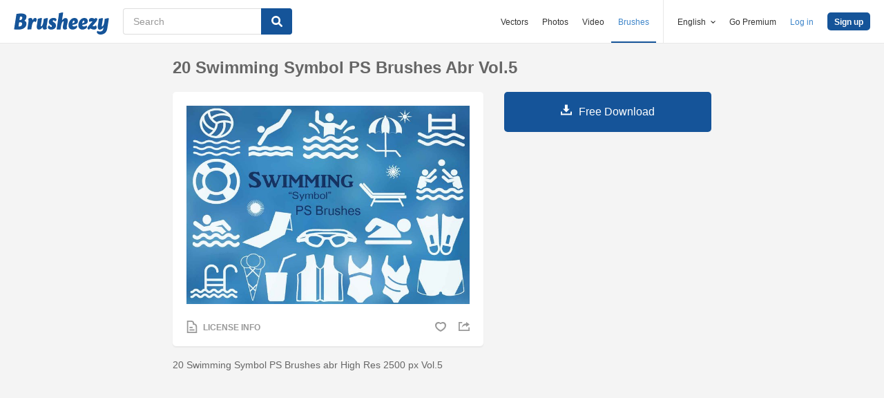

--- FILE ---
content_type: text/html; charset=utf-8
request_url: https://www.brusheezy.com/brushes/59817-20-swimming-symbol-ps-brushes-abr-vol-5
body_size: 33664
content:
<!DOCTYPE html>
<!--[if lt IE 7]>      <html lang="en" xmlns:fb="http://developers.facebook.com/schema/" xmlns:og="http://opengraphprotocol.org/schema/" class="no-js lt-ie9 lt-ie8 lt-ie7"> <![endif]-->
<!--[if IE 7]>         <html lang="en" xmlns:fb="http://developers.facebook.com/schema/" xmlns:og="http://opengraphprotocol.org/schema/" class="no-js lt-ie9 lt-ie8"> <![endif]-->
<!--[if IE 8]>         <html lang="en" xmlns:fb="http://developers.facebook.com/schema/" xmlns:og="http://opengraphprotocol.org/schema/" class="no-js lt-ie9"> <![endif]-->
<!--[if IE 9]>         <html lang="en" xmlns:fb="http://developers.facebook.com/schema/" xmlns:og="http://opengraphprotocol.org/schema/" class="no-js ie9"> <![endif]-->
<!--[if gt IE 9]><!--> <html lang="en" xmlns:fb="http://developers.facebook.com/schema/" xmlns:og="http://opengraphprotocol.org/schema/" class="no-js"> <!--<![endif]-->
  <head>
	  <script type="text/javascript">window.country_code = "US";window.remote_ip_address = '3.15.30.85'</script>
        <link rel="alternate" href="https://www.brusheezy.com/brushes/59817-20-swimming-symbol-ps-brushes-abr-vol-5" hreflang="en" />
    <link rel="alternate" href="https://es.brusheezy.com/cepillos/59817-20-simbolo-de-natacion-ps-brushes-abr-vol-5" hreflang="es" />
    <link rel="alternate" href="https://pt.brusheezy.com/pinceis/59817-20-simbolo-de-natacao-ps-escova-abr-vol-5" hreflang="pt-BR" />
    <link rel="alternate" href="https://de.brusheezy.com/bursten/59817-20-schwimmen-symbol-ps-bursten-abr-vol-5" hreflang="de" />
    <link rel="alternate" href="https://fr.brusheezy.com/pinceaux/59817-20-symbole-de-natation-ps-brushes-abr-vol-5" hreflang="fr" />
    <link rel="alternate" href="https://nl.brusheezy.com/borstels/59817-20-zwemmen-symbool-ps-borstels-abr-vol-5" hreflang="nl" />
    <link rel="alternate" href="https://sv.brusheezy.com/borstar/59817-20-simbassang-ps-penslar-abr-vol-5" hreflang="sv" />
    <link rel="alternate" href="https://www.brusheezy.com/brushes/59817-20-swimming-symbol-ps-brushes-abr-vol-5" hreflang="x-default" />

    
    <link rel="dns-prefetch" href="//static.brusheezy.com">
    <meta charset="utf-8">
    <meta http-equiv="X-UA-Compatible" content="IE=edge,chrome=1">
<script>window.NREUM||(NREUM={});NREUM.info={"beacon":"bam.nr-data.net","errorBeacon":"bam.nr-data.net","licenseKey":"NRJS-e38a0a5d9f3d7a161d2","applicationID":"682498450","transactionName":"J1kMFkBaWF9cREoQVxdZFxBRUEccSl4KFQ==","queueTime":0,"applicationTime":180,"agent":""}</script>
<script>(window.NREUM||(NREUM={})).init={ajax:{deny_list:["bam.nr-data.net"]},feature_flags:["soft_nav"]};(window.NREUM||(NREUM={})).loader_config={licenseKey:"NRJS-e38a0a5d9f3d7a161d2",applicationID:"682498450",browserID:"682498528"};;/*! For license information please see nr-loader-rum-1.306.0.min.js.LICENSE.txt */
(()=>{var e,t,r={122:(e,t,r)=>{"use strict";r.d(t,{a:()=>i});var n=r(944);function i(e,t){try{if(!e||"object"!=typeof e)return(0,n.R)(3);if(!t||"object"!=typeof t)return(0,n.R)(4);const r=Object.create(Object.getPrototypeOf(t),Object.getOwnPropertyDescriptors(t)),a=0===Object.keys(r).length?e:r;for(let o in a)if(void 0!==e[o])try{if(null===e[o]){r[o]=null;continue}Array.isArray(e[o])&&Array.isArray(t[o])?r[o]=Array.from(new Set([...e[o],...t[o]])):"object"==typeof e[o]&&"object"==typeof t[o]?r[o]=i(e[o],t[o]):r[o]=e[o]}catch(e){r[o]||(0,n.R)(1,e)}return r}catch(e){(0,n.R)(2,e)}}},154:(e,t,r)=>{"use strict";r.d(t,{OF:()=>c,RI:()=>i,WN:()=>u,bv:()=>a,eN:()=>l,gm:()=>o,mw:()=>s,sb:()=>d});var n=r(863);const i="undefined"!=typeof window&&!!window.document,a="undefined"!=typeof WorkerGlobalScope&&("undefined"!=typeof self&&self instanceof WorkerGlobalScope&&self.navigator instanceof WorkerNavigator||"undefined"!=typeof globalThis&&globalThis instanceof WorkerGlobalScope&&globalThis.navigator instanceof WorkerNavigator),o=i?window:"undefined"!=typeof WorkerGlobalScope&&("undefined"!=typeof self&&self instanceof WorkerGlobalScope&&self||"undefined"!=typeof globalThis&&globalThis instanceof WorkerGlobalScope&&globalThis),s=Boolean("hidden"===o?.document?.visibilityState),c=/iPad|iPhone|iPod/.test(o.navigator?.userAgent),d=c&&"undefined"==typeof SharedWorker,u=((()=>{const e=o.navigator?.userAgent?.match(/Firefox[/\s](\d+\.\d+)/);Array.isArray(e)&&e.length>=2&&e[1]})(),Date.now()-(0,n.t)()),l=()=>"undefined"!=typeof PerformanceNavigationTiming&&o?.performance?.getEntriesByType("navigation")?.[0]?.responseStart},163:(e,t,r)=>{"use strict";r.d(t,{j:()=>E});var n=r(384),i=r(741);var a=r(555);r(860).K7.genericEvents;const o="experimental.resources",s="register",c=e=>{if(!e||"string"!=typeof e)return!1;try{document.createDocumentFragment().querySelector(e)}catch{return!1}return!0};var d=r(614),u=r(944),l=r(122);const f="[data-nr-mask]",g=e=>(0,l.a)(e,(()=>{const e={feature_flags:[],experimental:{allow_registered_children:!1,resources:!1},mask_selector:"*",block_selector:"[data-nr-block]",mask_input_options:{color:!1,date:!1,"datetime-local":!1,email:!1,month:!1,number:!1,range:!1,search:!1,tel:!1,text:!1,time:!1,url:!1,week:!1,textarea:!1,select:!1,password:!0}};return{ajax:{deny_list:void 0,block_internal:!0,enabled:!0,autoStart:!0},api:{get allow_registered_children(){return e.feature_flags.includes(s)||e.experimental.allow_registered_children},set allow_registered_children(t){e.experimental.allow_registered_children=t},duplicate_registered_data:!1},browser_consent_mode:{enabled:!1},distributed_tracing:{enabled:void 0,exclude_newrelic_header:void 0,cors_use_newrelic_header:void 0,cors_use_tracecontext_headers:void 0,allowed_origins:void 0},get feature_flags(){return e.feature_flags},set feature_flags(t){e.feature_flags=t},generic_events:{enabled:!0,autoStart:!0},harvest:{interval:30},jserrors:{enabled:!0,autoStart:!0},logging:{enabled:!0,autoStart:!0},metrics:{enabled:!0,autoStart:!0},obfuscate:void 0,page_action:{enabled:!0},page_view_event:{enabled:!0,autoStart:!0},page_view_timing:{enabled:!0,autoStart:!0},performance:{capture_marks:!1,capture_measures:!1,capture_detail:!0,resources:{get enabled(){return e.feature_flags.includes(o)||e.experimental.resources},set enabled(t){e.experimental.resources=t},asset_types:[],first_party_domains:[],ignore_newrelic:!0}},privacy:{cookies_enabled:!0},proxy:{assets:void 0,beacon:void 0},session:{expiresMs:d.wk,inactiveMs:d.BB},session_replay:{autoStart:!0,enabled:!1,preload:!1,sampling_rate:10,error_sampling_rate:100,collect_fonts:!1,inline_images:!1,fix_stylesheets:!0,mask_all_inputs:!0,get mask_text_selector(){return e.mask_selector},set mask_text_selector(t){c(t)?e.mask_selector="".concat(t,",").concat(f):""===t||null===t?e.mask_selector=f:(0,u.R)(5,t)},get block_class(){return"nr-block"},get ignore_class(){return"nr-ignore"},get mask_text_class(){return"nr-mask"},get block_selector(){return e.block_selector},set block_selector(t){c(t)?e.block_selector+=",".concat(t):""!==t&&(0,u.R)(6,t)},get mask_input_options(){return e.mask_input_options},set mask_input_options(t){t&&"object"==typeof t?e.mask_input_options={...t,password:!0}:(0,u.R)(7,t)}},session_trace:{enabled:!0,autoStart:!0},soft_navigations:{enabled:!0,autoStart:!0},spa:{enabled:!0,autoStart:!0},ssl:void 0,user_actions:{enabled:!0,elementAttributes:["id","className","tagName","type"]}}})());var p=r(154),m=r(324);let h=0;const v={buildEnv:m.F3,distMethod:m.Xs,version:m.xv,originTime:p.WN},b={consented:!1},y={appMetadata:{},get consented(){return this.session?.state?.consent||b.consented},set consented(e){b.consented=e},customTransaction:void 0,denyList:void 0,disabled:!1,harvester:void 0,isolatedBacklog:!1,isRecording:!1,loaderType:void 0,maxBytes:3e4,obfuscator:void 0,onerror:void 0,ptid:void 0,releaseIds:{},session:void 0,timeKeeper:void 0,registeredEntities:[],jsAttributesMetadata:{bytes:0},get harvestCount(){return++h}},_=e=>{const t=(0,l.a)(e,y),r=Object.keys(v).reduce((e,t)=>(e[t]={value:v[t],writable:!1,configurable:!0,enumerable:!0},e),{});return Object.defineProperties(t,r)};var w=r(701);const x=e=>{const t=e.startsWith("http");e+="/",r.p=t?e:"https://"+e};var S=r(836),k=r(241);const R={accountID:void 0,trustKey:void 0,agentID:void 0,licenseKey:void 0,applicationID:void 0,xpid:void 0},A=e=>(0,l.a)(e,R),T=new Set;function E(e,t={},r,o){let{init:s,info:c,loader_config:d,runtime:u={},exposed:l=!0}=t;if(!c){const e=(0,n.pV)();s=e.init,c=e.info,d=e.loader_config}e.init=g(s||{}),e.loader_config=A(d||{}),c.jsAttributes??={},p.bv&&(c.jsAttributes.isWorker=!0),e.info=(0,a.D)(c);const f=e.init,m=[c.beacon,c.errorBeacon];T.has(e.agentIdentifier)||(f.proxy.assets&&(x(f.proxy.assets),m.push(f.proxy.assets)),f.proxy.beacon&&m.push(f.proxy.beacon),e.beacons=[...m],function(e){const t=(0,n.pV)();Object.getOwnPropertyNames(i.W.prototype).forEach(r=>{const n=i.W.prototype[r];if("function"!=typeof n||"constructor"===n)return;let a=t[r];e[r]&&!1!==e.exposed&&"micro-agent"!==e.runtime?.loaderType&&(t[r]=(...t)=>{const n=e[r](...t);return a?a(...t):n})})}(e),(0,n.US)("activatedFeatures",w.B),e.runSoftNavOverSpa&&=!0===f.soft_navigations.enabled&&f.feature_flags.includes("soft_nav")),u.denyList=[...f.ajax.deny_list||[],...f.ajax.block_internal?m:[]],u.ptid=e.agentIdentifier,u.loaderType=r,e.runtime=_(u),T.has(e.agentIdentifier)||(e.ee=S.ee.get(e.agentIdentifier),e.exposed=l,(0,k.W)({agentIdentifier:e.agentIdentifier,drained:!!w.B?.[e.agentIdentifier],type:"lifecycle",name:"initialize",feature:void 0,data:e.config})),T.add(e.agentIdentifier)}},234:(e,t,r)=>{"use strict";r.d(t,{W:()=>a});var n=r(836),i=r(687);class a{constructor(e,t){this.agentIdentifier=e,this.ee=n.ee.get(e),this.featureName=t,this.blocked=!1}deregisterDrain(){(0,i.x3)(this.agentIdentifier,this.featureName)}}},241:(e,t,r)=>{"use strict";r.d(t,{W:()=>a});var n=r(154);const i="newrelic";function a(e={}){try{n.gm.dispatchEvent(new CustomEvent(i,{detail:e}))}catch(e){}}},261:(e,t,r)=>{"use strict";r.d(t,{$9:()=>d,BL:()=>s,CH:()=>g,Dl:()=>_,Fw:()=>y,PA:()=>h,Pl:()=>n,Pv:()=>k,Tb:()=>l,U2:()=>a,V1:()=>S,Wb:()=>x,bt:()=>b,cD:()=>v,d3:()=>w,dT:()=>c,eY:()=>p,fF:()=>f,hG:()=>i,k6:()=>o,nb:()=>m,o5:()=>u});const n="api-",i="addPageAction",a="addToTrace",o="addRelease",s="finished",c="interaction",d="log",u="noticeError",l="pauseReplay",f="recordCustomEvent",g="recordReplay",p="register",m="setApplicationVersion",h="setCurrentRouteName",v="setCustomAttribute",b="setErrorHandler",y="setPageViewName",_="setUserId",w="start",x="wrapLogger",S="measure",k="consent"},289:(e,t,r)=>{"use strict";r.d(t,{GG:()=>o,Qr:()=>c,sB:()=>s});var n=r(878),i=r(389);function a(){return"undefined"==typeof document||"complete"===document.readyState}function o(e,t){if(a())return e();const r=(0,i.J)(e),o=setInterval(()=>{a()&&(clearInterval(o),r())},500);(0,n.sp)("load",r,t)}function s(e){if(a())return e();(0,n.DD)("DOMContentLoaded",e)}function c(e){if(a())return e();(0,n.sp)("popstate",e)}},324:(e,t,r)=>{"use strict";r.d(t,{F3:()=>i,Xs:()=>a,xv:()=>n});const n="1.306.0",i="PROD",a="CDN"},374:(e,t,r)=>{r.nc=(()=>{try{return document?.currentScript?.nonce}catch(e){}return""})()},384:(e,t,r)=>{"use strict";r.d(t,{NT:()=>o,US:()=>u,Zm:()=>s,bQ:()=>d,dV:()=>c,pV:()=>l});var n=r(154),i=r(863),a=r(910);const o={beacon:"bam.nr-data.net",errorBeacon:"bam.nr-data.net"};function s(){return n.gm.NREUM||(n.gm.NREUM={}),void 0===n.gm.newrelic&&(n.gm.newrelic=n.gm.NREUM),n.gm.NREUM}function c(){let e=s();return e.o||(e.o={ST:n.gm.setTimeout,SI:n.gm.setImmediate||n.gm.setInterval,CT:n.gm.clearTimeout,XHR:n.gm.XMLHttpRequest,REQ:n.gm.Request,EV:n.gm.Event,PR:n.gm.Promise,MO:n.gm.MutationObserver,FETCH:n.gm.fetch,WS:n.gm.WebSocket},(0,a.i)(...Object.values(e.o))),e}function d(e,t){let r=s();r.initializedAgents??={},t.initializedAt={ms:(0,i.t)(),date:new Date},r.initializedAgents[e]=t}function u(e,t){s()[e]=t}function l(){return function(){let e=s();const t=e.info||{};e.info={beacon:o.beacon,errorBeacon:o.errorBeacon,...t}}(),function(){let e=s();const t=e.init||{};e.init={...t}}(),c(),function(){let e=s();const t=e.loader_config||{};e.loader_config={...t}}(),s()}},389:(e,t,r)=>{"use strict";function n(e,t=500,r={}){const n=r?.leading||!1;let i;return(...r)=>{n&&void 0===i&&(e.apply(this,r),i=setTimeout(()=>{i=clearTimeout(i)},t)),n||(clearTimeout(i),i=setTimeout(()=>{e.apply(this,r)},t))}}function i(e){let t=!1;return(...r)=>{t||(t=!0,e.apply(this,r))}}r.d(t,{J:()=>i,s:()=>n})},555:(e,t,r)=>{"use strict";r.d(t,{D:()=>s,f:()=>o});var n=r(384),i=r(122);const a={beacon:n.NT.beacon,errorBeacon:n.NT.errorBeacon,licenseKey:void 0,applicationID:void 0,sa:void 0,queueTime:void 0,applicationTime:void 0,ttGuid:void 0,user:void 0,account:void 0,product:void 0,extra:void 0,jsAttributes:{},userAttributes:void 0,atts:void 0,transactionName:void 0,tNamePlain:void 0};function o(e){try{return!!e.licenseKey&&!!e.errorBeacon&&!!e.applicationID}catch(e){return!1}}const s=e=>(0,i.a)(e,a)},566:(e,t,r)=>{"use strict";r.d(t,{LA:()=>s,bz:()=>o});var n=r(154);const i="xxxxxxxx-xxxx-4xxx-yxxx-xxxxxxxxxxxx";function a(e,t){return e?15&e[t]:16*Math.random()|0}function o(){const e=n.gm?.crypto||n.gm?.msCrypto;let t,r=0;return e&&e.getRandomValues&&(t=e.getRandomValues(new Uint8Array(30))),i.split("").map(e=>"x"===e?a(t,r++).toString(16):"y"===e?(3&a()|8).toString(16):e).join("")}function s(e){const t=n.gm?.crypto||n.gm?.msCrypto;let r,i=0;t&&t.getRandomValues&&(r=t.getRandomValues(new Uint8Array(e)));const o=[];for(var s=0;s<e;s++)o.push(a(r,i++).toString(16));return o.join("")}},606:(e,t,r)=>{"use strict";r.d(t,{i:()=>a});var n=r(908);a.on=o;var i=a.handlers={};function a(e,t,r,a){o(a||n.d,i,e,t,r)}function o(e,t,r,i,a){a||(a="feature"),e||(e=n.d);var o=t[a]=t[a]||{};(o[r]=o[r]||[]).push([e,i])}},607:(e,t,r)=>{"use strict";r.d(t,{W:()=>n});const n=(0,r(566).bz)()},614:(e,t,r)=>{"use strict";r.d(t,{BB:()=>o,H3:()=>n,g:()=>d,iL:()=>c,tS:()=>s,uh:()=>i,wk:()=>a});const n="NRBA",i="SESSION",a=144e5,o=18e5,s={STARTED:"session-started",PAUSE:"session-pause",RESET:"session-reset",RESUME:"session-resume",UPDATE:"session-update"},c={SAME_TAB:"same-tab",CROSS_TAB:"cross-tab"},d={OFF:0,FULL:1,ERROR:2}},630:(e,t,r)=>{"use strict";r.d(t,{T:()=>n});const n=r(860).K7.pageViewEvent},646:(e,t,r)=>{"use strict";r.d(t,{y:()=>n});class n{constructor(e){this.contextId=e}}},687:(e,t,r)=>{"use strict";r.d(t,{Ak:()=>d,Ze:()=>f,x3:()=>u});var n=r(241),i=r(836),a=r(606),o=r(860),s=r(646);const c={};function d(e,t){const r={staged:!1,priority:o.P3[t]||0};l(e),c[e].get(t)||c[e].set(t,r)}function u(e,t){e&&c[e]&&(c[e].get(t)&&c[e].delete(t),p(e,t,!1),c[e].size&&g(e))}function l(e){if(!e)throw new Error("agentIdentifier required");c[e]||(c[e]=new Map)}function f(e="",t="feature",r=!1){if(l(e),!e||!c[e].get(t)||r)return p(e,t);c[e].get(t).staged=!0,g(e)}function g(e){const t=Array.from(c[e]);t.every(([e,t])=>t.staged)&&(t.sort((e,t)=>e[1].priority-t[1].priority),t.forEach(([t])=>{c[e].delete(t),p(e,t)}))}function p(e,t,r=!0){const o=e?i.ee.get(e):i.ee,c=a.i.handlers;if(!o.aborted&&o.backlog&&c){if((0,n.W)({agentIdentifier:e,type:"lifecycle",name:"drain",feature:t}),r){const e=o.backlog[t],r=c[t];if(r){for(let t=0;e&&t<e.length;++t)m(e[t],r);Object.entries(r).forEach(([e,t])=>{Object.values(t||{}).forEach(t=>{t[0]?.on&&t[0]?.context()instanceof s.y&&t[0].on(e,t[1])})})}}o.isolatedBacklog||delete c[t],o.backlog[t]=null,o.emit("drain-"+t,[])}}function m(e,t){var r=e[1];Object.values(t[r]||{}).forEach(t=>{var r=e[0];if(t[0]===r){var n=t[1],i=e[3],a=e[2];n.apply(i,a)}})}},699:(e,t,r)=>{"use strict";r.d(t,{It:()=>a,KC:()=>s,No:()=>i,qh:()=>o});var n=r(860);const i=16e3,a=1e6,o="SESSION_ERROR",s={[n.K7.logging]:!0,[n.K7.genericEvents]:!1,[n.K7.jserrors]:!1,[n.K7.ajax]:!1}},701:(e,t,r)=>{"use strict";r.d(t,{B:()=>a,t:()=>o});var n=r(241);const i=new Set,a={};function o(e,t){const r=t.agentIdentifier;a[r]??={},e&&"object"==typeof e&&(i.has(r)||(t.ee.emit("rumresp",[e]),a[r]=e,i.add(r),(0,n.W)({agentIdentifier:r,loaded:!0,drained:!0,type:"lifecycle",name:"load",feature:void 0,data:e})))}},741:(e,t,r)=>{"use strict";r.d(t,{W:()=>a});var n=r(944),i=r(261);class a{#e(e,...t){if(this[e]!==a.prototype[e])return this[e](...t);(0,n.R)(35,e)}addPageAction(e,t){return this.#e(i.hG,e,t)}register(e){return this.#e(i.eY,e)}recordCustomEvent(e,t){return this.#e(i.fF,e,t)}setPageViewName(e,t){return this.#e(i.Fw,e,t)}setCustomAttribute(e,t,r){return this.#e(i.cD,e,t,r)}noticeError(e,t){return this.#e(i.o5,e,t)}setUserId(e){return this.#e(i.Dl,e)}setApplicationVersion(e){return this.#e(i.nb,e)}setErrorHandler(e){return this.#e(i.bt,e)}addRelease(e,t){return this.#e(i.k6,e,t)}log(e,t){return this.#e(i.$9,e,t)}start(){return this.#e(i.d3)}finished(e){return this.#e(i.BL,e)}recordReplay(){return this.#e(i.CH)}pauseReplay(){return this.#e(i.Tb)}addToTrace(e){return this.#e(i.U2,e)}setCurrentRouteName(e){return this.#e(i.PA,e)}interaction(e){return this.#e(i.dT,e)}wrapLogger(e,t,r){return this.#e(i.Wb,e,t,r)}measure(e,t){return this.#e(i.V1,e,t)}consent(e){return this.#e(i.Pv,e)}}},782:(e,t,r)=>{"use strict";r.d(t,{T:()=>n});const n=r(860).K7.pageViewTiming},836:(e,t,r)=>{"use strict";r.d(t,{P:()=>s,ee:()=>c});var n=r(384),i=r(990),a=r(646),o=r(607);const s="nr@context:".concat(o.W),c=function e(t,r){var n={},o={},u={},l=!1;try{l=16===r.length&&d.initializedAgents?.[r]?.runtime.isolatedBacklog}catch(e){}var f={on:p,addEventListener:p,removeEventListener:function(e,t){var r=n[e];if(!r)return;for(var i=0;i<r.length;i++)r[i]===t&&r.splice(i,1)},emit:function(e,r,n,i,a){!1!==a&&(a=!0);if(c.aborted&&!i)return;t&&a&&t.emit(e,r,n);var s=g(n);m(e).forEach(e=>{e.apply(s,r)});var d=v()[o[e]];d&&d.push([f,e,r,s]);return s},get:h,listeners:m,context:g,buffer:function(e,t){const r=v();if(t=t||"feature",f.aborted)return;Object.entries(e||{}).forEach(([e,n])=>{o[n]=t,t in r||(r[t]=[])})},abort:function(){f._aborted=!0,Object.keys(f.backlog).forEach(e=>{delete f.backlog[e]})},isBuffering:function(e){return!!v()[o[e]]},debugId:r,backlog:l?{}:t&&"object"==typeof t.backlog?t.backlog:{},isolatedBacklog:l};return Object.defineProperty(f,"aborted",{get:()=>{let e=f._aborted||!1;return e||(t&&(e=t.aborted),e)}}),f;function g(e){return e&&e instanceof a.y?e:e?(0,i.I)(e,s,()=>new a.y(s)):new a.y(s)}function p(e,t){n[e]=m(e).concat(t)}function m(e){return n[e]||[]}function h(t){return u[t]=u[t]||e(f,t)}function v(){return f.backlog}}(void 0,"globalEE"),d=(0,n.Zm)();d.ee||(d.ee=c)},843:(e,t,r)=>{"use strict";r.d(t,{G:()=>a,u:()=>i});var n=r(878);function i(e,t=!1,r,i){(0,n.DD)("visibilitychange",function(){if(t)return void("hidden"===document.visibilityState&&e());e(document.visibilityState)},r,i)}function a(e,t,r){(0,n.sp)("pagehide",e,t,r)}},860:(e,t,r)=>{"use strict";r.d(t,{$J:()=>u,K7:()=>c,P3:()=>d,XX:()=>i,Yy:()=>s,df:()=>a,qY:()=>n,v4:()=>o});const n="events",i="jserrors",a="browser/blobs",o="rum",s="browser/logs",c={ajax:"ajax",genericEvents:"generic_events",jserrors:i,logging:"logging",metrics:"metrics",pageAction:"page_action",pageViewEvent:"page_view_event",pageViewTiming:"page_view_timing",sessionReplay:"session_replay",sessionTrace:"session_trace",softNav:"soft_navigations",spa:"spa"},d={[c.pageViewEvent]:1,[c.pageViewTiming]:2,[c.metrics]:3,[c.jserrors]:4,[c.spa]:5,[c.ajax]:6,[c.sessionTrace]:7,[c.softNav]:8,[c.sessionReplay]:9,[c.logging]:10,[c.genericEvents]:11},u={[c.pageViewEvent]:o,[c.pageViewTiming]:n,[c.ajax]:n,[c.spa]:n,[c.softNav]:n,[c.metrics]:i,[c.jserrors]:i,[c.sessionTrace]:a,[c.sessionReplay]:a,[c.logging]:s,[c.genericEvents]:"ins"}},863:(e,t,r)=>{"use strict";function n(){return Math.floor(performance.now())}r.d(t,{t:()=>n})},878:(e,t,r)=>{"use strict";function n(e,t){return{capture:e,passive:!1,signal:t}}function i(e,t,r=!1,i){window.addEventListener(e,t,n(r,i))}function a(e,t,r=!1,i){document.addEventListener(e,t,n(r,i))}r.d(t,{DD:()=>a,jT:()=>n,sp:()=>i})},908:(e,t,r)=>{"use strict";r.d(t,{d:()=>n,p:()=>i});var n=r(836).ee.get("handle");function i(e,t,r,i,a){a?(a.buffer([e],i),a.emit(e,t,r)):(n.buffer([e],i),n.emit(e,t,r))}},910:(e,t,r)=>{"use strict";r.d(t,{i:()=>a});var n=r(944);const i=new Map;function a(...e){return e.every(e=>{if(i.has(e))return i.get(e);const t="function"==typeof e?e.toString():"",r=t.includes("[native code]"),a=t.includes("nrWrapper");return r||a||(0,n.R)(64,e?.name||t),i.set(e,r),r})}},944:(e,t,r)=>{"use strict";r.d(t,{R:()=>i});var n=r(241);function i(e,t){"function"==typeof console.debug&&(console.debug("New Relic Warning: https://github.com/newrelic/newrelic-browser-agent/blob/main/docs/warning-codes.md#".concat(e),t),(0,n.W)({agentIdentifier:null,drained:null,type:"data",name:"warn",feature:"warn",data:{code:e,secondary:t}}))}},969:(e,t,r)=>{"use strict";r.d(t,{TZ:()=>n,XG:()=>s,rs:()=>i,xV:()=>o,z_:()=>a});const n=r(860).K7.metrics,i="sm",a="cm",o="storeSupportabilityMetrics",s="storeEventMetrics"},990:(e,t,r)=>{"use strict";r.d(t,{I:()=>i});var n=Object.prototype.hasOwnProperty;function i(e,t,r){if(n.call(e,t))return e[t];var i=r();if(Object.defineProperty&&Object.keys)try{return Object.defineProperty(e,t,{value:i,writable:!0,enumerable:!1}),i}catch(e){}return e[t]=i,i}}},n={};function i(e){var t=n[e];if(void 0!==t)return t.exports;var a=n[e]={exports:{}};return r[e](a,a.exports,i),a.exports}i.m=r,i.d=(e,t)=>{for(var r in t)i.o(t,r)&&!i.o(e,r)&&Object.defineProperty(e,r,{enumerable:!0,get:t[r]})},i.f={},i.e=e=>Promise.all(Object.keys(i.f).reduce((t,r)=>(i.f[r](e,t),t),[])),i.u=e=>"nr-rum-1.306.0.min.js",i.o=(e,t)=>Object.prototype.hasOwnProperty.call(e,t),e={},t="NRBA-1.306.0.PROD:",i.l=(r,n,a,o)=>{if(e[r])e[r].push(n);else{var s,c;if(void 0!==a)for(var d=document.getElementsByTagName("script"),u=0;u<d.length;u++){var l=d[u];if(l.getAttribute("src")==r||l.getAttribute("data-webpack")==t+a){s=l;break}}if(!s){c=!0;var f={296:"sha512-XHJAyYwsxAD4jnOFenBf2aq49/pv28jKOJKs7YGQhagYYI2Zk8nHflZPdd7WiilkmEkgIZQEFX4f1AJMoyzKwA=="};(s=document.createElement("script")).charset="utf-8",i.nc&&s.setAttribute("nonce",i.nc),s.setAttribute("data-webpack",t+a),s.src=r,0!==s.src.indexOf(window.location.origin+"/")&&(s.crossOrigin="anonymous"),f[o]&&(s.integrity=f[o])}e[r]=[n];var g=(t,n)=>{s.onerror=s.onload=null,clearTimeout(p);var i=e[r];if(delete e[r],s.parentNode&&s.parentNode.removeChild(s),i&&i.forEach(e=>e(n)),t)return t(n)},p=setTimeout(g.bind(null,void 0,{type:"timeout",target:s}),12e4);s.onerror=g.bind(null,s.onerror),s.onload=g.bind(null,s.onload),c&&document.head.appendChild(s)}},i.r=e=>{"undefined"!=typeof Symbol&&Symbol.toStringTag&&Object.defineProperty(e,Symbol.toStringTag,{value:"Module"}),Object.defineProperty(e,"__esModule",{value:!0})},i.p="https://js-agent.newrelic.com/",(()=>{var e={374:0,840:0};i.f.j=(t,r)=>{var n=i.o(e,t)?e[t]:void 0;if(0!==n)if(n)r.push(n[2]);else{var a=new Promise((r,i)=>n=e[t]=[r,i]);r.push(n[2]=a);var o=i.p+i.u(t),s=new Error;i.l(o,r=>{if(i.o(e,t)&&(0!==(n=e[t])&&(e[t]=void 0),n)){var a=r&&("load"===r.type?"missing":r.type),o=r&&r.target&&r.target.src;s.message="Loading chunk "+t+" failed: ("+a+": "+o+")",s.name="ChunkLoadError",s.type=a,s.request=o,n[1](s)}},"chunk-"+t,t)}};var t=(t,r)=>{var n,a,[o,s,c]=r,d=0;if(o.some(t=>0!==e[t])){for(n in s)i.o(s,n)&&(i.m[n]=s[n]);if(c)c(i)}for(t&&t(r);d<o.length;d++)a=o[d],i.o(e,a)&&e[a]&&e[a][0](),e[a]=0},r=self["webpackChunk:NRBA-1.306.0.PROD"]=self["webpackChunk:NRBA-1.306.0.PROD"]||[];r.forEach(t.bind(null,0)),r.push=t.bind(null,r.push.bind(r))})(),(()=>{"use strict";i(374);var e=i(566),t=i(741);class r extends t.W{agentIdentifier=(0,e.LA)(16)}var n=i(860);const a=Object.values(n.K7);var o=i(163);var s=i(908),c=i(863),d=i(261),u=i(241),l=i(944),f=i(701),g=i(969);function p(e,t,i,a){const o=a||i;!o||o[e]&&o[e]!==r.prototype[e]||(o[e]=function(){(0,s.p)(g.xV,["API/"+e+"/called"],void 0,n.K7.metrics,i.ee),(0,u.W)({agentIdentifier:i.agentIdentifier,drained:!!f.B?.[i.agentIdentifier],type:"data",name:"api",feature:d.Pl+e,data:{}});try{return t.apply(this,arguments)}catch(e){(0,l.R)(23,e)}})}function m(e,t,r,n,i){const a=e.info;null===r?delete a.jsAttributes[t]:a.jsAttributes[t]=r,(i||null===r)&&(0,s.p)(d.Pl+n,[(0,c.t)(),t,r],void 0,"session",e.ee)}var h=i(687),v=i(234),b=i(289),y=i(154),_=i(384);const w=e=>y.RI&&!0===e?.privacy.cookies_enabled;function x(e){return!!(0,_.dV)().o.MO&&w(e)&&!0===e?.session_trace.enabled}var S=i(389),k=i(699);class R extends v.W{constructor(e,t){super(e.agentIdentifier,t),this.agentRef=e,this.abortHandler=void 0,this.featAggregate=void 0,this.loadedSuccessfully=void 0,this.onAggregateImported=new Promise(e=>{this.loadedSuccessfully=e}),this.deferred=Promise.resolve(),!1===e.init[this.featureName].autoStart?this.deferred=new Promise((t,r)=>{this.ee.on("manual-start-all",(0,S.J)(()=>{(0,h.Ak)(e.agentIdentifier,this.featureName),t()}))}):(0,h.Ak)(e.agentIdentifier,t)}importAggregator(e,t,r={}){if(this.featAggregate)return;const n=async()=>{let n;await this.deferred;try{if(w(e.init)){const{setupAgentSession:t}=await i.e(296).then(i.bind(i,305));n=t(e)}}catch(e){(0,l.R)(20,e),this.ee.emit("internal-error",[e]),(0,s.p)(k.qh,[e],void 0,this.featureName,this.ee)}try{if(!this.#t(this.featureName,n,e.init))return(0,h.Ze)(this.agentIdentifier,this.featureName),void this.loadedSuccessfully(!1);const{Aggregate:i}=await t();this.featAggregate=new i(e,r),e.runtime.harvester.initializedAggregates.push(this.featAggregate),this.loadedSuccessfully(!0)}catch(e){(0,l.R)(34,e),this.abortHandler?.(),(0,h.Ze)(this.agentIdentifier,this.featureName,!0),this.loadedSuccessfully(!1),this.ee&&this.ee.abort()}};y.RI?(0,b.GG)(()=>n(),!0):n()}#t(e,t,r){if(this.blocked)return!1;switch(e){case n.K7.sessionReplay:return x(r)&&!!t;case n.K7.sessionTrace:return!!t;default:return!0}}}var A=i(630),T=i(614);class E extends R{static featureName=A.T;constructor(e){var t;super(e,A.T),this.setupInspectionEvents(e.agentIdentifier),t=e,p(d.Fw,function(e,r){"string"==typeof e&&("/"!==e.charAt(0)&&(e="/"+e),t.runtime.customTransaction=(r||"http://custom.transaction")+e,(0,s.p)(d.Pl+d.Fw,[(0,c.t)()],void 0,void 0,t.ee))},t),this.importAggregator(e,()=>i.e(296).then(i.bind(i,943)))}setupInspectionEvents(e){const t=(t,r)=>{t&&(0,u.W)({agentIdentifier:e,timeStamp:t.timeStamp,loaded:"complete"===t.target.readyState,type:"window",name:r,data:t.target.location+""})};(0,b.sB)(e=>{t(e,"DOMContentLoaded")}),(0,b.GG)(e=>{t(e,"load")}),(0,b.Qr)(e=>{t(e,"navigate")}),this.ee.on(T.tS.UPDATE,(t,r)=>{(0,u.W)({agentIdentifier:e,type:"lifecycle",name:"session",data:r})})}}var N=i(843),I=i(782);class j extends R{static featureName=I.T;constructor(e){super(e,I.T),y.RI&&((0,N.u)(()=>(0,s.p)("docHidden",[(0,c.t)()],void 0,I.T,this.ee),!0),(0,N.G)(()=>(0,s.p)("winPagehide",[(0,c.t)()],void 0,I.T,this.ee)),this.importAggregator(e,()=>i.e(296).then(i.bind(i,117))))}}class P extends R{static featureName=g.TZ;constructor(e){super(e,g.TZ),y.RI&&document.addEventListener("securitypolicyviolation",e=>{(0,s.p)(g.xV,["Generic/CSPViolation/Detected"],void 0,this.featureName,this.ee)}),this.importAggregator(e,()=>i.e(296).then(i.bind(i,623)))}}new class extends r{constructor(e){var t;(super(),y.gm)?(this.features={},(0,_.bQ)(this.agentIdentifier,this),this.desiredFeatures=new Set(e.features||[]),this.desiredFeatures.add(E),this.runSoftNavOverSpa=[...this.desiredFeatures].some(e=>e.featureName===n.K7.softNav),(0,o.j)(this,e,e.loaderType||"agent"),t=this,p(d.cD,function(e,r,n=!1){if("string"==typeof e){if(["string","number","boolean"].includes(typeof r)||null===r)return m(t,e,r,d.cD,n);(0,l.R)(40,typeof r)}else(0,l.R)(39,typeof e)},t),function(e){p(d.Dl,function(t){if("string"==typeof t||null===t)return m(e,"enduser.id",t,d.Dl,!0);(0,l.R)(41,typeof t)},e)}(this),function(e){p(d.nb,function(t){if("string"==typeof t||null===t)return m(e,"application.version",t,d.nb,!1);(0,l.R)(42,typeof t)},e)}(this),function(e){p(d.d3,function(){e.ee.emit("manual-start-all")},e)}(this),function(e){p(d.Pv,function(t=!0){if("boolean"==typeof t){if((0,s.p)(d.Pl+d.Pv,[t],void 0,"session",e.ee),e.runtime.consented=t,t){const t=e.features.page_view_event;t.onAggregateImported.then(e=>{const r=t.featAggregate;e&&!r.sentRum&&r.sendRum()})}}else(0,l.R)(65,typeof t)},e)}(this),this.run()):(0,l.R)(21)}get config(){return{info:this.info,init:this.init,loader_config:this.loader_config,runtime:this.runtime}}get api(){return this}run(){try{const e=function(e){const t={};return a.forEach(r=>{t[r]=!!e[r]?.enabled}),t}(this.init),t=[...this.desiredFeatures];t.sort((e,t)=>n.P3[e.featureName]-n.P3[t.featureName]),t.forEach(t=>{if(!e[t.featureName]&&t.featureName!==n.K7.pageViewEvent)return;if(this.runSoftNavOverSpa&&t.featureName===n.K7.spa)return;if(!this.runSoftNavOverSpa&&t.featureName===n.K7.softNav)return;const r=function(e){switch(e){case n.K7.ajax:return[n.K7.jserrors];case n.K7.sessionTrace:return[n.K7.ajax,n.K7.pageViewEvent];case n.K7.sessionReplay:return[n.K7.sessionTrace];case n.K7.pageViewTiming:return[n.K7.pageViewEvent];default:return[]}}(t.featureName).filter(e=>!(e in this.features));r.length>0&&(0,l.R)(36,{targetFeature:t.featureName,missingDependencies:r}),this.features[t.featureName]=new t(this)})}catch(e){(0,l.R)(22,e);for(const e in this.features)this.features[e].abortHandler?.();const t=(0,_.Zm)();delete t.initializedAgents[this.agentIdentifier]?.features,delete this.sharedAggregator;return t.ee.get(this.agentIdentifier).abort(),!1}}}({features:[E,j,P],loaderType:"lite"})})()})();</script>
    <meta name="viewport" content="width=device-width, initial-scale=1.0, minimum-scale=1.0" />
    <title>20 Swimming Symbol PS Brushes abr Vol.5 - Free Photoshop Brushes at Brusheezy!</title>
<meta content="Photoshop Brushes - Brusheezy is a HUGE collection of Photoshop Brushes, Photoshop Patterns, Textures, PSDs, Actions, Shapes, Styles, &amp; Gradients to download, or share!" name="description" />
<meta content="brusheezy" name="twitter:site" />
<meta content="brusheezy" name="twitter:creator" />
<meta content="summary_large_image" name="twitter:card" />
<meta content="https://static.brusheezy.com/system/resources/previews/000/059/817/original/20-swimming-symbol-ps-brushes-abr-vol-5.jpg" name="twitter:image" />
<meta content="Brusheezy" property="og:site_name" />
<meta content="20 Swimming Symbol PS Brushes abr Vol.5" property="og:title" />
<meta content="https://www.brusheezy.com/brushes/59817-20-swimming-symbol-ps-brushes-abr-vol-5" property="og:url" />
<meta content="en_US" property="og:locale" />
<meta content="de_DE" property="og:locale:alternate" />
<meta content="es_ES" property="og:locale:alternate" />
<meta content="fr_FR" property="og:locale:alternate" />
<meta content="nl_NL" property="og:locale:alternate" />
<meta content="pt_BR" property="og:locale:alternate" />
<meta content="sv_SE" property="og:locale:alternate" />
<meta content="https://static.brusheezy.com/system/resources/previews/000/059/817/original/20-swimming-symbol-ps-brushes-abr-vol-5.jpg" property="og:image" />
    <link href="/favicon.ico" rel="shortcut icon"></link><link href="/favicon.png" rel="icon" sizes="48x48" type="image/png"></link><link href="/apple-touch-icon-precomposed.png" rel="apple-touch-icon-precomposed"></link>
    <link href="https://maxcdn.bootstrapcdn.com/font-awesome/4.6.3/css/font-awesome.min.css" media="screen" rel="stylesheet" type="text/css" />
    <script src="https://static.brusheezy.com/assets/modernizr.custom.83825-93372fb200ead74f1d44254d993c5440.js" type="text/javascript"></script>
    <link href="https://static.brusheezy.com/assets/application-e6fc89b3e1f8c6290743690971644994.css" media="screen" rel="stylesheet" type="text/css" />
    <link href="https://static.brusheezy.com/assets/print-ac38768f09270df2214d2c500c647adc.css" media="print" rel="stylesheet" type="text/css" />
    <link href="https://feeds.feedburner.com/eezyinc/brusheezy-images" rel="alternate" title="RSS" type="application/rss+xml" />

        <link rel="canonical" href="https://www.brusheezy.com/brushes/59817-20-swimming-symbol-ps-brushes-abr-vol-5">


    <meta content="authenticity_token" name="csrf-param" />
<meta content="6h+qA/H5dvS8sq0HMyBtxLcui9IEu2osdCihwKsbSIE=" name="csrf-token" />
    <!-- Begin TextBlock "HTML - Head" -->
<meta name="google-site-verification" content="pfGHD8M12iD8MZoiUsSycicUuSitnj2scI2cB_MvoYw" />
<meta name="google-site-verification" content="b4_frnI9j9l6Hs7d1QntimjvrZOtJ8x8ykl7RfeJS2Y" />
<meta name="tinfoil-site-verification" content="6d4a376b35cc11699dd86a787c7b5ae10b5c70f0" />
<meta name="msvalidate.01" content="9E7A3F56C01FB9B69FCDD1FBD287CAE4" />
<meta name="p:domain_verify" content="e95f03b955f8191de30e476f8527821e"/>
<meta property="fb:page_id" content="111431139680" />
<meta name="google" content="nositelinkssearchbox" />
<meta name="referrer" content="unsafe-url" />
<!--<script type="text/javascript" src="http://api.xeezy.com/api.min.js"></script>-->
<!--<script async src="//cdn-s2s.buysellads.net/pub/brusheezy.js" data-cfasync="false"></script>-->
<link href="https://plus.google.com/116840303500574370724" rel="publisher" />

<script>
  var iStockCoupon = { 
    // --- ADMIN CONIG----
    Code: 'EEZYOFF14', 
    Message: 'Hurry! Offer Expires 10/31/2013',
    // -------------------

    showPopup: function() {
      var win = window.open("", "istock-sale", "width=520,height=320");
      var wrap = win.document.createElement('div'); 
      wrap.setAttribute('class', 'sale-wrapper');
      
      var logo = win.document.createElement('img');
      logo.setAttribute('src', '//static.vecteezy.com/system/assets/asset_files/000/000/171/original/new-istock-logo.jpg');
      wrap.appendChild(logo);
      
      var code = win.document.createElement('div');
      code.setAttribute('class','code');
      code.appendChild(win.document.createTextNode(iStockCoupon.Code));
      wrap.appendChild(code);
      
      var expires = win.document.createElement('div');
      expires.setAttribute('class','expire');
      expires.appendChild(win.document.createTextNode(iStockCoupon.Message));
      wrap.appendChild(expires);
      
      var close = win.document.createElement('a');
      close.setAttribute('href', '#');
      close.appendChild(win.document.createTextNode('Close Window'));
      wrap.appendChild(close);
      
      var style = win.document.createElement('style');
      close.setAttribute('onclick', 'window.close()');
  
      style.appendChild(win.document.createTextNode("a{margin-top: 40px;display:block;font-size:12px;color:rgb(73,149,203);text-decoration:none;} .expire{margin-top:16px;color: rgb(81,81,81);font-size:24px;} .code{margin-top:20px;font-size:50px;font-weight:700;text-transform:uppercase;} img{margin-top:44px;} body{padding:0;margin:0;text-align:center;font-family:sans-serif;} .sale-wrapper{height:288px;border:16px solid #a1a1a1;}"));
      win.document.body.appendChild(style);
      win.document.body.appendChild(wrap);        
    },
  };

</script>
<script src="https://cdn.optimizely.com/js/168948327.js"></script>

<script>var AdminHideEezyPremiumPopup = false</script>
<!-- TradeDoubler site verification 2802548 -->



<!-- End TextBlock "HTML - Head" -->
      <link href="https://static.brusheezy.com/assets/resource-show-090e629f8c47746d2d8ac3af6444ea40.css" media="screen" rel="stylesheet" type="text/css" />
  <script type="text/javascript">
    var is_show_page = true;
  </script>

  <script type="text/javascript">
      var resource_id = 59817;
      var custom_vert_text = "swimming";
  </script>

      <div hidden itemprop="image" itemscope itemtype="http://schema.org/ImageObject">

        <meta itemprop="author" content="1001Graphics">


        <meta itemprop="datePublished" content="2017-08-15">

      <meta itemprop="thumbnailUrl" content="https://static.brusheezy.com/system/resources/thumbnails/000/059/817/original/20_Swimming_Symbol_Brushes_Vol.5_Preview.jpg">
      <meta itemprop="name" content="20 Swimming Symbol PS Brushes abr Vol.5" />
      <meta itemprop="description" content="20 Swimming Symbol PS Brushes abr High Res 2500 px Vol.5">
        <meta itemprop="contentUrl" content="https://static.brusheezy.com/system/resources/previews/000/059/817/original/20-swimming-symbol-ps-brushes-abr-vol-5.jpg">
    </div>
  <link href="https://static.brusheezy.com/assets/resources/download_ad/download_ad_modal-1321ec8bcc15ba850988879cb0d3a09e.css" media="screen" rel="stylesheet" type="text/css" />


    <script type="application/ld+json">
      {
        "@context": "http://schema.org",
        "@type": "WebSite",
        "name": "brusheezy",
        "url": "https://www.brusheezy.com"
      }
   </script>

    <script type="application/ld+json">
      {
      "@context": "http://schema.org",
      "@type": "Organization",
      "url": "https://www.brusheezy.com",
      "logo": "https://static.brusheezy.com/assets/structured_data/brusheezy-logo-63a0370ba72197d03d41c8ee2a3fe30d.svg",
      "sameAs": [
        "https://www.facebook.com/brusheezy",
        "https://twitter.com/brusheezy",
        "https://pinterest.com/brusheezy/",
        "https://www.youtube.com/EezyInc",
        "https://instagram.com/eezy/",
        "https://www.snapchat.com/add/eezy",
        "https://google.com/+brusheezy"
      ]
     }
    </script>

    <script src="https://static.brusheezy.com/assets/sp-32e34cb9c56d3cd62718aba7a1338855.js" type="text/javascript"></script>
<script type="text/javascript">
  document.addEventListener('DOMContentLoaded', function() {
    snowplow('newTracker', 'sp', 'a.vecteezy.com', {
      appId: 'brusheezy_production',
      discoverRootDomain: true,
      eventMethod: 'beacon',
      cookieSameSite: 'Lax',
      context: {
        webPage: true,
        performanceTiming: true,
        gaCookies: true,
        geolocation: false
      }
    });
    snowplow('setUserIdFromCookie', 'rollout');
    snowplow('enableActivityTracking', {minimumVisitLength: 10, heartbeatDelay: 10});
    snowplow('enableLinkClickTracking');
    snowplow('trackPageView');
  });
</script>

  </head>

  <body class="proper-sticky-ads   fullwidth flex  redesign-layout resources-show"
        data-site="brusheezy">
    
<link rel="preconnect" href="https://a.pub.network/" crossorigin />
<link rel="preconnect" href="https://b.pub.network/" crossorigin />
<link rel="preconnect" href="https://c.pub.network/" crossorigin />
<link rel="preconnect" href="https://d.pub.network/" crossorigin />
<link rel="preconnect" href="https://c.amazon-adsystem.com" crossorigin />
<link rel="preconnect" href="https://s.amazon-adsystem.com" crossorigin />
<link rel="preconnect" href="https://secure.quantserve.com/" crossorigin />
<link rel="preconnect" href="https://rules.quantcount.com/" crossorigin />
<link rel="preconnect" href="https://pixel.quantserve.com/" crossorigin />
<link rel="preconnect" href="https://btloader.com/" crossorigin />
<link rel="preconnect" href="https://api.btloader.com/" crossorigin />
<link rel="preconnect" href="https://confiant-integrations.global.ssl.fastly.net" crossorigin />
<link rel="stylesheet" href="https://a.pub.network/brusheezy-com/cls.css">
<script data-cfasync="false" type="text/javascript">
  var freestar = freestar || {};
  freestar.queue = freestar.queue || [];
  freestar.config = freestar.config || {};
  freestar.config.enabled_slots = [];
  freestar.initCallback = function () { (freestar.config.enabled_slots.length === 0) ? freestar.initCallbackCalled = false : freestar.newAdSlots(freestar.config.enabled_slots) }
</script>
<script src="https://a.pub.network/brusheezy-com/pubfig.min.js" data-cfasync="false" async></script>
<style>
.fs-sticky-footer {
  background: rgba(247, 247, 247, 0.9) !important;
}
</style>
<!-- Tag ID: brusheezy_1x1_bouncex -->
<div align="center" id="brusheezy_1x1_bouncex">
 <script data-cfasync="false" type="text/javascript">
  freestar.config.enabled_slots.push({ placementName: "brusheezy_1x1_bouncex", slotId: "brusheezy_1x1_bouncex" });
 </script>
</div>


      <script src="https://static.brusheezy.com/assets/partner-service-v3-b8d5668d95732f2d5a895618bbc192d0.js" type="text/javascript"></script>

<script type="text/javascript">
  window.partnerService = new window.PartnerService({
    baseUrl: 'https://p.sa7eer.com',
    site: 'brusheezy',
    contentType: "vector",
    locale: 'en',
    controllerName: 'resources',
    pageviewGuid: '310295f2-3658-4230-84ad-9b3d8ae489d2',
    sessionGuid: 'e4506296-b9c9-46d1-9ff3-f9f3dffb6844',
  });
</script>


    
      

    <div id="fb-root"></div>



      
<header class="ez-site-header ">
  <div class="max-inner is-logged-out">
    <div class='ez-site-header__logo'>
  <a href="https://www.brusheezy.com/" title="Brusheezy"><svg xmlns="http://www.w3.org/2000/svg" id="Layer_1" data-name="Layer 1" viewBox="0 0 248 57.8"><title>brusheezy-logo-color</title><path class="cls-1" d="M32.4,29.6c0,9.9-9.2,15.3-21.1,15.3-3.9,0-11-.6-11.3-.6L6.3,3.9A61.78,61.78,0,0,1,18,2.7c9.6,0,14.5,3,14.5,8.8a12.42,12.42,0,0,1-5.3,10.2A7.9,7.9,0,0,1,32.4,29.6Zm-11.3.1c0-2.8-1.7-3.9-4.6-3.9-1,0-2.1.1-3.2.2L11.7,36.6c.5,0,1,.1,1.5.1C18.4,36.7,21.1,34,21.1,29.7ZM15.6,10.9l-1.4,9h2.2c3.1,0,5.1-2.9,5.1-6,0-2.1-1.1-3.1-3.4-3.1A10.87,10.87,0,0,0,15.6,10.9Z" transform="translate(0 0)"></path><path class="cls-1" d="M55.3,14.4c2.6,0,4,1.6,4,4.4a8.49,8.49,0,0,1-3.6,6.8,3,3,0,0,0-2.7-2c-4.5,0-6.3,10.6-6.4,11.2L46,38.4l-.9,5.9c-3.1,0-6.9.3-8.1.3a4,4,0,0,1-2.2-1l.8-5.2,2-13,.1-.8c.8-5.4-.7-7.7-.7-7.7a9.11,9.11,0,0,1,6.1-2.5c3.4,0,5.2,2,5.3,6.3,1.2-3.1,3.2-6.3,6.9-6.3Z" transform="translate(0 0)"></path><path class="cls-1" d="M85.4,34.7c-.8,5.4.7,7.7.7,7.7A9.11,9.11,0,0,1,80,44.9c-3.5,0-5.3-2.2-5.3-6.7-2.4,3.7-5.6,6.7-9.7,6.7-4.4,0-6.4-3.7-5.3-11.2L61,25.6c.8-5,1-9,1-9,3.2-.6,7.3-2.1,8.8-2.1a4,4,0,0,1,2.2,1L71.4,25.7l-1.5,9.4c-.1.9,0,1.3.8,1.3,3.7,0,5.8-10.7,5.8-10.7.8-5,1-9,1-9,3.2-.6,7.3-2.1,8.8-2.1a4,4,0,0,1,2.2,1L86.9,25.8l-1.3,8.3Z" transform="translate(0 0)"></path><path class="cls-1" d="M103.3,14.4c4.5,0,7.8,1.6,7.8,4.5,0,3.2-3.9,4.5-3.9,4.5s-1.2-2.9-3.7-2.9a2,2,0,0,0-2.2,2,2.41,2.41,0,0,0,1.3,2.2l3.2,2a8.39,8.39,0,0,1,3.9,7.5c0,6.1-4.9,10.7-12.5,10.7-4.6,0-8.8-2-8.8-5.8,0-3.5,3.5-5.4,3.5-5.4S93.8,38,96.8,38A2,2,0,0,0,99,35.8a2.42,2.42,0,0,0-1.3-2.2l-3-1.9a7.74,7.74,0,0,1-3.8-7c.3-5.9,4.8-10.3,12.4-10.3Z" transform="translate(0 0)"></path><path class="cls-1" d="M138.1,34.8c-1.1,5.4.9,7.7.9,7.7a9.28,9.28,0,0,1-6.1,2.4c-4.3,0-6.3-3.2-5-10l.2-.9,1.8-9.6a.94.94,0,0,0-1-1.3c-3.6,0-5.7,10.9-5.7,11l-.7,4.5-.9,5.9c-3.1,0-6.9.3-8.1.3a4,4,0,0,1-2.2-1l.8-5.2,4.3-27.5c.8-5,1-9,1-9,3.2-.6,7.3-2.1,8.8-2.1a4,4,0,0,1,2.2,1l-3.1,19.9c2.4-3.5,5.5-6.3,9.5-6.3,4.4,0,6.8,3.8,5.3,11.2l-1.8,8.4Z" transform="translate(0 0)"></path><path class="cls-1" d="M167.1,22.9c0,4.4-2.4,7.3-8.4,8.5l-6.3,1.3c.5,2.8,2.2,4.1,5,4.1a8.32,8.32,0,0,0,5.8-2.7,3.74,3.74,0,0,1,1.8,3.1c0,3.7-5.5,7.6-11.9,7.6s-10.8-4.2-10.8-11.2c0-8.2,5.7-19.2,15.8-19.2,5.6,0,9,3.3,9,8.5Zm-10.6,4.2a2.63,2.63,0,0,0,1.7-2.8c0-1.2-.4-3-1.8-3-2.5,0-3.6,4.1-4,7.2Z" transform="translate(0 0)"></path><path class="cls-1" d="M192.9,22.9c0,4.4-2.4,7.3-8.4,8.5l-6.3,1.3c.5,2.8,2.2,4.1,5,4.1a8.32,8.32,0,0,0,5.8-2.7,3.74,3.74,0,0,1,1.8,3.1c0,3.7-5.5,7.6-11.9,7.6s-10.8-4.2-10.8-11.2c0-8.2,5.7-19.2,15.8-19.2,5.5,0,9,3.3,9,8.5Zm-10.7,4.2a2.63,2.63,0,0,0,1.7-2.8c0-1.2-.4-3-1.8-3-2.5,0-3.6,4.1-4,7.2Z" transform="translate(0 0)"></path><path class="cls-1" d="M213.9,33.8a7.72,7.72,0,0,1,2.2,5.4c0,4.5-3.7,5.7-6.9,5.7-4.1,0-7.1-2-10.2-3-.9,1-1.7,2-2.5,3,0,0-4.6-.1-4.6-3.3,0-3.9,6.4-10.5,13.3-18.1a19.88,19.88,0,0,0-2.2-.2c-3.9,0-5.4,2-5.4,2a8.19,8.19,0,0,1-1.8-5.4c.2-4.2,4.2-5.4,7.3-5.4,3.3,0,5.7,1.3,8.1,2.4l1.9-2.4s4.7.1,4.7,3.3c0,3.7-6.2,10.3-12.9,17.6a14.65,14.65,0,0,0,4,.7,6.22,6.22,0,0,0,5-2.3Z" transform="translate(0 0)"></path><path class="cls-1" d="M243.8,42.3c-1.7,10.3-8.6,15.5-17.4,15.5-5.6,0-9.8-3-9.8-6.4a3.85,3.85,0,0,1,1.9-3.3,8.58,8.58,0,0,0,5.7,1.8c3.5,0,8.3-1.5,9.1-6.9l.7-4.2c-2.4,3.5-5.5,6.3-9.5,6.3-4.4,0-6.4-3.7-5.3-11.2l1.3-8.1c.8-5,1-9,1-9,3.2-.6,7.3-2.1,8.8-2.1a4,4,0,0,1,2.2,1l-1.6,10.2-1.5,9.4c-.1.9,0,1.3.8,1.3,3.7,0,5.8-10.7,5.8-10.7.8-5,1-9,1-9,3.2-.6,7.3-2.1,8.8-2.1a4,4,0,0,1,2.2,1L246.4,26Z" transform="translate(0 0)"></path></svg>
</a>
</div>


      <nav class="ez-site-header__main-nav logged-out-nav">
    <ul class="ez-site-header__header-menu">
        <div class="ez-site-header__app-links-wrapper" data-target="ez-mobile-menu.appLinksWrapper">
          <li class="ez-site-header__menu-item ez-site-header__menu-item--app-link "
              data-target="ez-mobile-menu.appLink" >
            <a href="https://www.vecteezy.com" target="_blank">Vectors</a>
          </li>

          <li class="ez-site-header__menu-item ez-site-header__menu-item--app-link "
              data-target="ez-mobile-menu.appLink" >
            <a href="https://www.vecteezy.com/free-photos" target="_blank">Photos</a>
          </li>

          <li class="ez-site-header__menu-item ez-site-header__menu-item--app-link"
              data-target="ez-mobile-menu.appLink" >
            <a href="https://www.videezy.com" target="_blank">Video</a>
          </li>

          <li class="ez-site-header__menu-item ez-site-header__menu-item--app-link active-menu-item"
              data-target="ez-mobile-menu.appLink" >
            <a href="https://www.brusheezy.com" target="_blank">Brushes</a>
          </li>
        </div>

        <div class="ez-site-header__separator"></div>

        <li class="ez-site-header__locale_prompt ez-site-header__menu-item"
            data-action="toggle-language-switcher"
            data-switcher-target="ez-site-header__lang_selector">
          <span>
            English
            <!-- Generator: Adobe Illustrator 21.0.2, SVG Export Plug-In . SVG Version: 6.00 Build 0)  --><svg xmlns="http://www.w3.org/2000/svg" xmlns:xlink="http://www.w3.org/1999/xlink" version="1.1" id="Layer_1" x="0px" y="0px" viewBox="0 0 11.9 7.1" style="enable-background:new 0 0 11.9 7.1;" xml:space="preserve" class="ez-site-header__menu-arrow">
<polygon points="11.9,1.5 10.6,0 6,4.3 1.4,0 0,1.5 6,7.1 "></polygon>
</svg>

          </span>

          
<div id="ez-site-header__lang_selector" class="ez-language-switcher ez-tooltip ez-tooltip--arrow-top">
  <div class="ez-tooltip__arrow ez-tooltip__arrow--middle"></div>
  <div class="ez-tooltip__content">
    <ul>
        <li>
          
            <span class="nested-locale-switcher-link en current">
              English
              <svg xmlns="http://www.w3.org/2000/svg" id="Layer_1" data-name="Layer 1" viewBox="0 0 11.93 9.39"><polygon points="11.93 1.76 10.17 0 4.3 5.87 1.76 3.32 0 5.09 4.3 9.39 11.93 1.76"></polygon></svg>

            </span>
        </li>
        <li>
          <a href="https://es.brusheezy.com/cepillos/59817-20-simbolo-de-natacion-ps-brushes-abr-vol-5" class="nested-locale-switcher-link es" data-locale="es">Español</a>        </li>
        <li>
          <a href="https://pt.brusheezy.com/pinceis/59817-20-simbolo-de-natacao-ps-escova-abr-vol-5" class="nested-locale-switcher-link pt" data-locale="pt">Português</a>        </li>
        <li>
          <a href="https://de.brusheezy.com/bursten/59817-20-schwimmen-symbol-ps-bursten-abr-vol-5" class="nested-locale-switcher-link de" data-locale="de">Deutsch</a>        </li>
        <li>
          <a href="https://fr.brusheezy.com/pinceaux/59817-20-symbole-de-natation-ps-brushes-abr-vol-5" class="nested-locale-switcher-link fr" data-locale="fr">Français</a>        </li>
        <li>
          <a href="https://nl.brusheezy.com/borstels/59817-20-zwemmen-symbool-ps-borstels-abr-vol-5" class="nested-locale-switcher-link nl" data-locale="nl">Nederlands</a>        </li>
        <li>
          <a href="https://sv.brusheezy.com/borstar/59817-20-simbassang-ps-penslar-abr-vol-5" class="nested-locale-switcher-link sv" data-locale="sv">Svenska</a>        </li>
    </ul>
  </div>
</div>


        </li>

          <li class="ez-site-header__menu-item ez-site-header__menu-item--join-pro-link"
              data-target="ez-mobile-menu.joinProLink">
            <a href="/signups/join_premium">Go Premium</a>
          </li>

          <li class="ez-site-header__menu-item"
              data-target="ez-mobile-menu.logInBtn">
            <a href="/login" class="login-link" data-remote="true" onclick="track_header_login_click();">Log in</a>
          </li>

          <li class="ez-site-header__menu-item ez-site-header__menu-item--btn ez-site-header__menu-item--sign-up-btn"
              data-target="ez-mobile-menu.signUpBtn">
            <a href="/signup" class="ez-btn ez-btn--primary ez-btn--tiny ez-btn--sign-up" data-remote="true" onclick="track_header_join_eezy_click();">Sign up</a>
          </li>


      

        <li class="ez-site-header__menu-item ez-site-header__mobile-menu">
          <button class="ez-site-header__mobile-menu-btn"
                  data-controller="ez-mobile-menu">
            <svg xmlns="http://www.w3.org/2000/svg" viewBox="0 0 20 14"><g id="Layer_2" data-name="Layer 2"><g id="Account_Pages_Mobile_Menu_Open" data-name="Account Pages Mobile Menu Open"><g id="Account_Pages_Mobile_Menu_Open-2" data-name="Account Pages Mobile Menu Open"><path class="cls-1" d="M0,0V2H20V0ZM0,8H20V6H0Zm0,6H20V12H0Z"></path></g></g></g></svg>

          </button>
        </li>
    </ul>

  </nav>

  <script src="https://static.brusheezy.com/assets/header_mobile_menu-bbe8319134d6d4bb7793c9fdffca257c.js" type="text/javascript"></script>


      <p% search_path = nil %>

<form accept-charset="UTF-8" action="/free" class="ez-search-form" data-action="new-search" data-adid="1636631" data-behavior="" data-trafcat="T1" method="post"><div style="margin:0;padding:0;display:inline"><input name="utf8" type="hidden" value="&#x2713;" /><input name="authenticity_token" type="hidden" value="6h+qA/H5dvS8sq0HMyBtxLcui9IEu2osdCihwKsbSIE=" /></div>
  <input id="from" name="from" type="hidden" value="mainsite" />
  <input id="in_se" name="in_se" type="hidden" value="true" />

  <div class="ez-input">
      <input class="ez-input__field ez-input__field--basic ez-input__field--text ez-search-form__input" id="search" name="search" placeholder="Search" type="text" value="" />

    <button class="ez-search-form__submit" title="Search" type="submit">
      <svg xmlns="http://www.w3.org/2000/svg" id="Layer_1" data-name="Layer 1" viewBox="0 0 14.39 14.39"><title>search</title><path d="M14,12.32,10.81,9.09a5.87,5.87,0,1,0-1.72,1.72L12.32,14A1.23,1.23,0,0,0,14,14,1.23,1.23,0,0,0,14,12.32ZM2.43,5.88A3.45,3.45,0,1,1,5.88,9.33,3.46,3.46,0,0,1,2.43,5.88Z"></path></svg>

</button>  </div>
</form>

  </div><!-- .max-inner -->

</header>


    <div id="body">
      <div class="content">

        

          



  <div id="remote-ip" style="display: none;">3.15.30.85</div>



<section id="resource-main"
         class="info-section resource-main-info"
         data-resource-id="59817"
         data-license-type="standard">

  <!-- start: resource-card -->
  <div class="resource-card">
      <center>
</center>


    <h1 class="resource-name">20 Swimming Symbol PS Brushes abr Vol.5</h1>

    <div class="resource-media">
      <div class="resource-preview item ">

    <img alt="20 Swimming Symbol PS Brushes abr Vol.5" src="https://static.brusheezy.com/system/resources/previews/000/059/817/non_2x/20-swimming-symbol-ps-brushes-abr-vol-5.jpg" srcset="https://static.brusheezy.com/system/resources/previews/000/059/817/original/20-swimming-symbol-ps-brushes-abr-vol-5.jpg 2x,
                  https://static.brusheezy.com/system/resources/previews/000/059/817/non_2x/20-swimming-symbol-ps-brushes-abr-vol-5.jpg 1x" title="20 Swimming Symbol PS Brushes abr Vol.5" />

  <div class="resource-actions">
      <div class="resource-license-show">
  <a href="/resources/59817/license_info_modal" data-remote="true" rel="nofollow">
    <!-- Generator: Adobe Illustrator 21.0.2, SVG Export Plug-In . SVG Version: 6.00 Build 0)  --><svg xmlns="http://www.w3.org/2000/svg" xmlns:xlink="http://www.w3.org/1999/xlink" version="1.1" id="Layer_1" x="0px" y="0px" viewBox="0 0 16 20" style="enable-background:new 0 0 16 20;" xml:space="preserve">
<title>license</title>
<g>
	<path d="M11.5,4.7C11.5,3.8,11.6,0,6.3,0C1.2,0,0,0,0,0v20h16c0,0,0-8.3,0-10.5C16,5.7,12.6,4.6,11.5,4.7z M14,18H2V2   c0,0,2.2,0,4.1,0c4.1,0,3.5,2.9,3.2,4.6C12,6.3,14,7,14,10.2C14,12.6,14,18,14,18z"></path>
	<rect x="4" y="14" width="8" height="2"></rect>
	<rect x="4" y="10" width="5" height="2"></rect>
</g>
</svg>

    <span>License Info</span>
</a></div>



    <div class="user-actions">
      
  <a href="/login" class="resource-likes-count fave unauthorized" data-remote="true">
    <!-- Generator: Adobe Illustrator 21.0.2, SVG Export Plug-In . SVG Version: 6.00 Build 0)  --><svg xmlns="http://www.w3.org/2000/svg" xmlns:xlink="http://www.w3.org/1999/xlink" version="1.1" id="Layer_1" x="0px" y="0px" viewBox="0 0 115.4 100" style="enable-background:new 0 0 115.4 100;" xml:space="preserve">
<g>
	<path d="M81.5,0c-9.3,0-17.7,3.7-23.8,9.8c-6.1-6-14.5-9.7-23.8-9.7C15.1,0.1,0,15.3,0,34c0.1,43,57.8,66,57.8,66   s57.7-23.1,57.6-66.1C115.4,15.1,100.2,0,81.5,0z M57.7,84.2c0,0-42.8-19.8-42.8-46.2c0-12.8,7.5-23.3,21.4-23.3   c10,0,16.9,5.5,21.4,10c4.5-4.5,11.4-10,21.4-10c13.9,0,21.4,10.5,21.4,23.3C100.5,64.4,57.7,84.2,57.7,84.2z"></path>
</g>
</svg>

</a>

      <div class="shareblock-horiz">
  <ul>
    <li>
      <a href="https://www.facebook.com/sharer.php?u=https://www.brusheezy.com/brushes/59817-20-swimming-symbol-ps-brushes-abr-vol-5&amp;t=20 Swimming Symbol PS Brushes abr Vol.5" class="shr-btn facebook-like" data-social-network="facebook" data-href="https://www.brusheezy.com/brushes/59817-20-swimming-symbol-ps-brushes-abr-vol-5" data-send="false" data-layout="button" data-width="60" data-show-faces="false" rel="nofollow" target="_blank" rel="nofollow">
        <span class="vhidden"><!-- Generator: Adobe Illustrator 21.0.2, SVG Export Plug-In . SVG Version: 6.00 Build 0)  --><svg xmlns="http://www.w3.org/2000/svg" xmlns:xlink="http://www.w3.org/1999/xlink" version="1.1" id="Layer_1" x="0px" y="0px" viewBox="0 0 14.9 15" style="enable-background:new 0 0 14.9 15;" xml:space="preserve">
<path d="M14.1,0H0.8C0.4,0,0,0.4,0,0.8c0,0,0,0,0,0v13.3C0,14.6,0.4,15,0.8,15h7.1V9.2H6V6.9h1.9V5.3c-0.2-1.5,0.9-2.8,2.4-3  c0.2,0,0.3,0,0.5,0c0.6,0,1.2,0,1.7,0.1v2h-1.2c-0.9,0-1.1,0.4-1.1,1.1v1.5h2.2l-0.3,2.3h-1.9V15h3.8c0.5,0,0.8-0.4,0.8-0.8V0.8  C14.9,0.4,14.5,0,14.1,0C14.1,0,14.1,0,14.1,0z"></path>
</svg>
</span>
      </a>
    </li>
    <li>
      <a href="https://twitter.com/intent/tweet?text=20 Swimming Symbol PS Brushes abr Vol.5 on @brusheezy&url=https://www.brusheezy.com/brushes/59817-20-swimming-symbol-ps-brushes-abr-vol-5" class="shr-btn twitter-share" data-social-network="twitter"   data-count="none" rel="nofollow" target="_blank" rel="nofollow">
        <span class="vhidden"><!-- Generator: Adobe Illustrator 21.0.2, SVG Export Plug-In . SVG Version: 6.00 Build 0)  --><svg xmlns="http://www.w3.org/2000/svg" xmlns:xlink="http://www.w3.org/1999/xlink" version="1.1" id="Layer_1" x="0px" y="0px" viewBox="0 0 14.8 12.5" style="enable-background:new 0 0 14.8 12.5;" xml:space="preserve">
<path d="M14.8,1.5C14.2,1.7,13.6,1.9,13,2c0.7-0.4,1.2-1,1.4-1.8c-0.6,0.4-1.2,0.6-1.9,0.8c-0.6-0.6-1.4-1-2.2-1  c-1.7,0.1-3,1.5-3,3.2c0,0.2,0,0.5,0.1,0.7C4.8,3.8,2.5,2.6,1,0.6c-0.3,0.5-0.4,1-0.4,1.6c0,1.1,0.5,2,1.4,2.6c-0.5,0-1-0.1-1.4-0.4  l0,0c0,1.5,1,2.8,2.4,3.1C2.6,7.7,2.1,7.7,1.6,7.6C2,8.9,3.2,9.7,4.5,9.8c-1.3,1-2.9,1.5-4.5,1.3c1.4,0.9,3,1.4,4.7,1.4  c5.6,0,8.6-4.8,8.6-9c0-0.1,0-0.3,0-0.4C13.9,2.6,14.4,2.1,14.8,1.5z"></path>
</svg>
</span>
      </a>
    </li>
    <li>
      <a href="//www.pinterest.com/pin/create/button/?url=https://www.brusheezy.com/brushes/59817-20-swimming-symbol-ps-brushes-abr-vol-5&media=https://static.brusheezy.com/system/resources/previews/000/059/817/original/20-swimming-symbol-ps-brushes-abr-vol-5.jpg&description=20 Swimming Symbol PS Brushes abr Vol.5" data-social-network="pinterest" class="shr-btn pinterest-pinit" data-pin-do="buttonPin" data-pin-color="red" data-pin-height="20" target="_blank" rel="nofollow">
        <span class="vhidden"><!-- Generator: Adobe Illustrator 21.0.2, SVG Export Plug-In . SVG Version: 6.00 Build 0)  --><svg xmlns="http://www.w3.org/2000/svg" xmlns:xlink="http://www.w3.org/1999/xlink" version="1.1" id="Layer_1" x="0px" y="0px" viewBox="0 0 14.9 15" style="enable-background:new 0 0 14.9 15;" xml:space="preserve">
<path d="M7.4,0C3.3,0,0,3.4,0,7.6c0,2.9,1.8,5.6,4.5,6.8c0-0.6,0-1.2,0.1-1.7l1-4.1C5.4,8.2,5.3,7.8,5.3,7.4c0-1.1,0.6-1.9,1.4-1.9  c0.6,0,1,0.4,1,1c0,0,0,0.1,0,0.1C7.6,7.5,7.4,8.4,7.1,9.2c-0.2,0.6,0.2,1.3,0.8,1.4c0.1,0,0.2,0,0.3,0c1.4,0,2.4-1.8,2.4-4  c0.1-1.5-1.2-2.8-2.7-2.9c-0.1,0-0.3,0-0.4,0c-2-0.1-3.6,1.5-3.7,3.4c0,0.1,0,0.1,0,0.2c0,0.5,0.2,1.1,0.5,1.5  C4.5,9,4.5,9.1,4.5,9.3L4.3,9.9c0,0.1-0.2,0.2-0.3,0.2c0,0,0,0-0.1,0c-1-0.6-1.7-1.7-1.5-2.9c0-2.1,1.8-4.7,5.3-4.7  c2.5-0.1,4.6,1.7,4.7,4.2c0,0,0,0.1,0,0.1c0,2.9-1.6,5.1-4,5.1c-0.7,0-1.4-0.3-1.8-1c0,0-0.4,1.7-0.5,2.1c-0.2,0.6-0.4,1.1-0.8,1.6  C6,14.9,6.7,15,7.4,15c4.1,0,7.5-3.4,7.5-7.5S11.6,0,7.4,0z"></path>
</svg>
</span>
      </a>
    </li>
  </ul>
</div>


<a href="#" class="resource-share" title="Share This Resource">
  <!-- Generator: Adobe Illustrator 21.0.2, SVG Export Plug-In . SVG Version: 6.00 Build 0)  --><svg xmlns="http://www.w3.org/2000/svg" xmlns:xlink="http://www.w3.org/1999/xlink" version="1.1" id="Layer_1" x="0px" y="0px" viewBox="0 0 20 16.7" style="enable-background:new 0 0 20 16.7;" xml:space="preserve">
<g>
	<polygon points="17.8,14.4 2.2,14.4 2.2,2.2 6.7,2.2 6.7,0 0,0 0,16.7 20,16.7 20,10 17.8,10  "></polygon>
	<path d="M13.8,6.1v3L20,4.5L13.8,0v2.8c-7.5,0-8,7.9-8,7.9C9.1,5.5,13.8,6.1,13.8,6.1z"></path>
</g>
</svg>

</a>
    </div>
  </div>
</div>


      <div class="resource-info-scrollable">


        

        <div class="resource-desc ellipsis">
          20 Swimming Symbol PS Brushes abr High Res 2500 px Vol.5
          <span class="custom-ellipsis"><img alt="Ellipsis" src="https://static.brusheezy.com/assets/ellipsis-029e440c5b8317319d2fded31d2aee37.png" /></span>
        </div>
      </div>
    </div>

    <!-- start: resource-info -->
    <div class="resource-info ">

        <!-- start: resource cta -->
        <div class="resource-cta">
                <div class="btn-wrapper">
                  <a href="/download/59817?download_auth_hash=aed47690&amp;pro=false" class="download-resource-link download-btn btn flat ez-icon-download" data-dl-ad-tag-id="brusheezy_download_popup" id="download-button" onclick="fire_download_click_tracking();" rel="nofollow">Free Download</a>
                </div>
        </div>
        <!-- end: resource cta -->


            <!-- Not in the carbon test group -->
              <div class="secondary-section-info legacy-block-ad">
      <div align="center" data-freestar-ad="__300x250 __300x250" id="brusheezy_downloads_right_siderail_1">
        <script data-cfasync="false" type="text/javascript">
          freestar.config.enabled_slots.push({ placementName: "brusheezy_downloads_right_siderail_1", slotId: "brusheezy_downloads_right_siderail_1" });
        </script>
      </div>
  </div>

              <div class="tertiary-section-info legacy-block-ad">
    <div align="center" data-freestar-ad="__300x250 __300x250" id="brusheezy_downloads_right_siderail_2">
      <script data-cfasync="false" type="text/javascript">
        freestar.config.enabled_slots.push({ placementName: "brusheezy_downloads_right_siderail_2", slotId: "brusheezy_downloads_right_siderail_2" });
      </script>
    </div>
  </div>


    </div>
    <!-- end: resource-info -->

  </div>
  <!-- end: resource-card -->
</section>


  <script>
    var resourceType = 'free';
  </script>

<section id="related-resources" class="info-section resource-related">
  <h2>This Image Appears in Searches For</h2>
    <link href="https://static.brusheezy.com/assets/tags_carousel-e3b70e45043c44ed04a5d925fa3e3ba6.css" media="screen" rel="stylesheet" type="text/css" />

  <div class="outer-tags-wrap" >
    <div class="rs-carousel">
      <ul class="tags-wrap">
            <li class="tag">
              <a href="/free/swimming" class="tag-link" title="swimming">
              <span>
                swimming
              </span>
</a>            </li>
            <li class="tag">
              <a href="/free/vintage" class="tag-link" title="vintage">
              <span>
                vintage
              </span>
</a>            </li>
            <li class="tag">
              <a href="/free/water" class="tag-link" title="water">
              <span>
                water
              </span>
</a>            </li>
            <li class="tag">
              <a href="/free/summer" class="tag-link" title="summer">
              <span>
                summer
              </span>
</a>            </li>
            <li class="tag">
              <a href="/free/sea" class="tag-link" title="sea">
              <span>
                sea
              </span>
</a>            </li>
            <li class="tag">
              <a href="/free/season" class="tag-link" title="season">
              <span>
                season
              </span>
</a>            </li>
            <li class="tag">
              <a href="/free/fun" class="tag-link" title="fun">
              <span>
                fun
              </span>
</a>            </li>
            <li class="tag">
              <a href="/free/scene" class="tag-link" title="scene">
              <span>
                scene
              </span>
</a>            </li>
            <li class="tag">
              <a href="/free/healthy" class="tag-link" title="healthy">
              <span>
                healthy
              </span>
</a>            </li>
            <li class="tag">
              <a href="/free/sport" class="tag-link" title="sport">
              <span>
                sport
              </span>
</a>            </li>
            <li class="tag">
              <a href="/free/river" class="tag-link" title="river">
              <span>
                river
              </span>
</a>            </li>
            <li class="tag">
              <a href="/free/exercise" class="tag-link" title="exercise">
              <span>
                exercise
              </span>
</a>            </li>
            <li class="tag">
              <a href="/free/lake" class="tag-link" title="lake">
              <span>
                lake
              </span>
</a>            </li>
            <li class="tag">
              <a href="/free/scenery" class="tag-link" title="scenery">
              <span>
                scenery
              </span>
</a>            </li>
            <li class="tag">
              <a href="/free/active" class="tag-link" title="active">
              <span>
                active
              </span>
</a>            </li>
            <li class="tag">
              <a href="/free/outside" class="tag-link" title="outside">
              <span>
                outside
              </span>
</a>            </li>
            <li class="tag">
              <a href="/free/activity" class="tag-link" title="activity">
              <span>
                activity
              </span>
</a>            </li>
            <li class="tag">
              <a href="/free/outdoors" class="tag-link" title="outdoors">
              <span>
                outdoors
              </span>
</a>            </li>
            <li class="tag">
              <a href="/free/athletic" class="tag-link" title="athletic">
              <span>
                athletic
              </span>
</a>            </li>
            <li class="tag">
              <a href="/free/athlete" class="tag-link" title="athlete">
              <span>
                athlete
              </span>
</a>            </li>
            <li class="tag">
              <a href="/free/swim" class="tag-link" title="swim">
              <span>
                swim
              </span>
</a>            </li>
            <li class="tag">
              <a href="/free/competition" class="tag-link" title="competition">
              <span>
                competition
              </span>
</a>            </li>
            <li class="tag">
              <a href="/free/crawl" class="tag-link" title="crawl">
              <span>
                crawl
              </span>
</a>            </li>
            <li class="tag">
              <a href="/free/scenic" class="tag-link" title="scenic">
              <span>
                scenic
              </span>
</a>            </li>
            <li class="tag">
              <a href="/free/pool" class="tag-link" title="pool">
              <span>
                pool
              </span>
</a>            </li>
            <li class="tag">
              <a href="/free/fit" class="tag-link" title="fit">
              <span>
                fit
              </span>
</a>            </li>
            <li class="tag">
              <a href="/free/symbol" class="tag-link" title="symbol">
              <span>
                symbol
              </span>
</a>            </li>
            <li class="tag">
              <a href="/free/olympic" class="tag-link" title="olympic">
              <span>
                olympic
              </span>
</a>            </li>
            <li class="tag">
              <a href="/free/isolated" class="tag-link" title="isolated">
              <span>
                isolated
              </span>
</a>            </li>
            <li class="tag">
              <a href="/free/background" class="tag-link" title="background">
              <span>
                background
              </span>
</a>            </li>
      </ul>
    </div>
  </div>

  <script defer="defer" src="https://static.brusheezy.com/assets/jquery.ui.widget-0763685ac5d9057e21eac4168b755b9a.js" type="text/javascript"></script>
  <script defer="defer" src="https://static.brusheezy.com/assets/jquery.event.drag-3d54f98bab25c12a9b9cc1801f3e1c4b.js" type="text/javascript"></script>
  <script defer="defer" src="https://static.brusheezy.com/assets/jquery.translate3d-6277fde3b8b198a2da2aa8e4389a7c84.js" type="text/javascript"></script>
  <script defer="defer" src="https://static.brusheezy.com/assets/jquery.rs.carousel-5763ad180bc69cb2b583cd5d42a9c231.js" type="text/javascript"></script>
  <script defer="defer" src="https://static.brusheezy.com/assets/jquery.rs.carousel-touch-c5c93eecbd1da1af1bce8f19e8f02105.js" type="text/javascript"></script>
  <script defer="defer" src="https://static.brusheezy.com/assets/tags-carousel-bb78c5a4ca2798d203e5b9c09f22846d.js" type="text/javascript"></script>


    <h2>Users Who Downloaded This File Also Downloaded</h2>

      
    <input type="hidden" name="eezysearch" value="crawl"/>
<input type="hidden" name="eezy-resource-id" value="59817"/>


<!--<div class="special-items">-->

    <!--<div class="new-justified-grid eezyapi&#45;&#45;justified" data-limit="40" data-apiparams="s=brusheezy" data-is-justified="true"></div>-->

<!--</div>-->


<div class="partner-sponsored-results partner-sponsored-results--istock ">

  <div class="partner-sponsored-results__inner-wrap">
  
    <div class="partner-sponsored-results__header">

      <div class="partner-sponsored-results__header__sponsored-text">
          <span class='partner-sponsored-results__header__partner-logo-container'></span>

        <span class="partner-sponsored-results__header__sponsored-text__subtext">
		Sponsored Images
        </span>

        <a class="ez-promo ez-promo--banner" href="coupon" onclick="SHUTTERBANNER();return false;">
        Click to reveal a promo code to Save {{percent}} off ALL subscriptions and credits.
        </a>
      </div>

    </div>

    <div class="partner-results">

      <div class="eezyapi--justified eezyapi--grey-box" 
      data-affiliate="shutterstock-justified"
      data-adid="1636534"
      data-trafcat="T1"
      data-placement="similiar">
      </div>
      
    </div>

  </div>

</div>







    <!-- enbrusheezy-related-59817-v2-04/2026lazy -->
    <!-- Cached at 2026-01-25 01:25:45 -0600 -->
      <ul class="ez-resource-grid  is-hidden brusheezy-grid not-last-page" rel="search-results">
    <script src="https://static.brusheezy.com/assets/lazy_loading-d5cdb44404da29daa8dd92e076847b02.js" type="text/javascript"></script>

    
<li data-height="140"
    data-width="200"
    class="ez-resource-grid__item ez-resource-thumb is-premium-resource ">


  

  <a href="/psds/53431-gymnastics-icons-psd-set" class="ez-resource-thumb__link sponsored-premium-resource lazy-link" title="Gymnastics Icons PSD Set">
    <img alt="Gymnastics Icons PSD Set" class="ez-resource-thumb__img lazy" data-lazy-src="https://static.brusheezy.com/system/resources/thumbnails/000/053/431/small/gymnastics-icons-psd-set-photoshop-psds.jpg" data-lazy-srcset="https://static.brusheezy.com/system/resources/thumbnails/000/053/431/small_2x/gymnastics-icons-psd-set-photoshop-psds.jpg 2x, https://static.brusheezy.com/system/resources/thumbnails/000/053/431/small/gymnastics-icons-psd-set-photoshop-psds.jpg 1x" height="140" src="[data-uri]" width="200" />
</a>
  <noscript class="lazy-load-fallback">
    <a href="/psds/53431-gymnastics-icons-psd-set" class="ez-resource-thumb__link sponsored-premium-resource" title="Gymnastics Icons PSD Set">
      <img alt="Gymnastics Icons PSD Set" class="ez-resource-thumb__img" height="140" src="https://static.brusheezy.com/system/resources/thumbnails/000/053/431/small/gymnastics-icons-psd-set-photoshop-psds.jpg" width="200" />
</a>  </noscript>




  <div class="ez-resource-thumb__hover-state">
    <div class="ez-resource-thumb__gray-dient">
      <div class="ez-resource-thumb__name-content">
        Gymnastics Icons PSD Set
      </div>
    </div>
  </div>
</li>

    
<li data-height="140"
    data-width="200"
    class="ez-resource-grid__item ez-resource-thumb is-premium-resource ">


  

  <a href="/brushes/52665-water-sports-brushes-and-sports-icon-psd-pack" class="ez-resource-thumb__link sponsored-premium-resource lazy-link" title="Water Sports Brushes and Sports Icon PSD Pack">
    <img alt="Water Sports Brushes and Sports Icon PSD Pack" class="ez-resource-thumb__img lazy" data-lazy-src="https://static.brusheezy.com/system/resources/thumbnails/000/052/665/small/water-sports-brushes-and-sports-icon-psd-pack.jpg" data-lazy-srcset="https://static.brusheezy.com/system/resources/thumbnails/000/052/665/small_2x/water-sports-brushes-and-sports-icon-psd-pack.jpg 2x, https://static.brusheezy.com/system/resources/thumbnails/000/052/665/small/water-sports-brushes-and-sports-icon-psd-pack.jpg 1x" height="140" src="[data-uri]" width="200" />
</a>
  <noscript class="lazy-load-fallback">
    <a href="/brushes/52665-water-sports-brushes-and-sports-icon-psd-pack" class="ez-resource-thumb__link sponsored-premium-resource" title="Water Sports Brushes and Sports Icon PSD Pack">
      <img alt="Water Sports Brushes and Sports Icon PSD Pack" class="ez-resource-thumb__img" height="140" src="https://static.brusheezy.com/system/resources/thumbnails/000/052/665/small/water-sports-brushes-and-sports-icon-psd-pack.jpg" width="200" />
</a>  </noscript>




  <div class="ez-resource-thumb__hover-state">
    <div class="ez-resource-thumb__gray-dient">
      <div class="ez-resource-thumb__name-content">
        Water Sports Brushes and Sports Icon PSD Pack
      </div>
    </div>
  </div>
</li>

    
<li data-height="140"
    data-width="200"
    class="ez-resource-grid__item ez-resource-thumb is-premium-resource ">


  

  <a href="/brushes/38665-sports-silhouette-brush-pack" class="ez-resource-thumb__link sponsored-premium-resource lazy-link" title="Sports Silhouette Brush Pack ">
    <img alt="Sports Silhouette Brush Pack " class="ez-resource-thumb__img lazy" data-lazy-src="https://static.brusheezy.com/system/resources/thumbnails/000/038/665/small/sports-silhouette-brush-pack-photoshop-brushes.jpg" data-lazy-srcset="https://static.brusheezy.com/system/resources/thumbnails/000/038/665/small_2x/sports-silhouette-brush-pack-photoshop-brushes.jpg 2x, https://static.brusheezy.com/system/resources/thumbnails/000/038/665/small/sports-silhouette-brush-pack-photoshop-brushes.jpg 1x" height="140" src="[data-uri]" width="200" />
</a>
  <noscript class="lazy-load-fallback">
    <a href="/brushes/38665-sports-silhouette-brush-pack" class="ez-resource-thumb__link sponsored-premium-resource" title="Sports Silhouette Brush Pack ">
      <img alt="Sports Silhouette Brush Pack " class="ez-resource-thumb__img" height="140" src="https://static.brusheezy.com/system/resources/thumbnails/000/038/665/small/sports-silhouette-brush-pack-photoshop-brushes.jpg" width="200" />
</a>  </noscript>




  <div class="ez-resource-thumb__hover-state">
    <div class="ez-resource-thumb__gray-dient">
      <div class="ez-resource-thumb__name-content">
        Sports Silhouette Brush Pack 
      </div>
    </div>
  </div>
</li>

    
<li data-height="140"
    data-width="200"
    class="ez-resource-grid__item ez-resource-thumb is-premium-resource ">


  

  <a href="/textures/11897-bubbly-bubble-high-res-textures" class="ez-resource-thumb__link sponsored-premium-resource lazy-link" title="Bubbly Bubble High Res Textures">
    <img alt="Bubbly Bubble High Res Textures" class="ez-resource-thumb__img lazy" data-lazy-src="https://static.brusheezy.com/system/resources/thumbnails/000/011/897/small/bubbly-bubble-high-res-textures.jpg" data-lazy-srcset="https://static.brusheezy.com/system/resources/thumbnails/000/011/897/small_2x/bubbly-bubble-high-res-textures.jpg 2x, https://static.brusheezy.com/system/resources/thumbnails/000/011/897/small/bubbly-bubble-high-res-textures.jpg 1x" height="140" src="[data-uri]" width="200" />
</a>
  <noscript class="lazy-load-fallback">
    <a href="/textures/11897-bubbly-bubble-high-res-textures" class="ez-resource-thumb__link sponsored-premium-resource" title="Bubbly Bubble High Res Textures">
      <img alt="Bubbly Bubble High Res Textures" class="ez-resource-thumb__img" height="140" src="https://static.brusheezy.com/system/resources/thumbnails/000/011/897/small/bubbly-bubble-high-res-textures.jpg" width="200" />
</a>  </noscript>




  <div class="ez-resource-thumb__hover-state">
    <div class="ez-resource-thumb__gray-dient">
      <div class="ez-resource-thumb__name-content">
        Bubbly Bubble High Res Textures
      </div>
    </div>
  </div>
</li>

    
<li data-height="140"
    data-width="200"
    class="ez-resource-grid__item ez-resource-thumb is-premium-resource ">


  

  <a href="/brushes/22910-water-and-waves-icons-brush-pack" class="ez-resource-thumb__link sponsored-premium-resource lazy-link" title="Water and Waves Icons Brush Pack">
    <img alt="Water and Waves Icons Brush Pack" class="ez-resource-thumb__img lazy" data-lazy-src="https://static.brusheezy.com/system/resources/thumbnails/000/022/910/small/water-and-waves-icons-brush-pack-photoshop-brushes.jpg" data-lazy-srcset="https://static.brusheezy.com/system/resources/thumbnails/000/022/910/small_2x/water-and-waves-icons-brush-pack-photoshop-brushes.jpg 2x, https://static.brusheezy.com/system/resources/thumbnails/000/022/910/small/water-and-waves-icons-brush-pack-photoshop-brushes.jpg 1x" height="140" src="[data-uri]" width="200" />
</a>
  <noscript class="lazy-load-fallback">
    <a href="/brushes/22910-water-and-waves-icons-brush-pack" class="ez-resource-thumb__link sponsored-premium-resource" title="Water and Waves Icons Brush Pack">
      <img alt="Water and Waves Icons Brush Pack" class="ez-resource-thumb__img" height="140" src="https://static.brusheezy.com/system/resources/thumbnails/000/022/910/small/water-and-waves-icons-brush-pack-photoshop-brushes.jpg" width="200" />
</a>  </noscript>




  <div class="ez-resource-thumb__hover-state">
    <div class="ez-resource-thumb__gray-dient">
      <div class="ez-resource-thumb__name-content">
        Water and Waves Icons Brush Pack
      </div>
    </div>
  </div>
</li>

    
<li data-height="140"
    data-width="200"
    class="ez-resource-grid__item ez-resource-thumb is-premium-resource ">


  

  <a href="/backgrounds/48955-airplane-and-lake-wallpaper" class="ez-resource-thumb__link sponsored-premium-resource lazy-link" title="Airplane and Lake Wallpaper ">
    <img alt="Airplane and Lake Wallpaper " class="ez-resource-thumb__img lazy" data-lazy-src="https://static.brusheezy.com/system/resources/thumbnails/000/048/955/small/airplane-and-lake-wallpaper-photoshop-backgrounds.jpg" data-lazy-srcset="https://static.brusheezy.com/system/resources/thumbnails/000/048/955/small_2x/airplane-and-lake-wallpaper-photoshop-backgrounds.jpg 2x, https://static.brusheezy.com/system/resources/thumbnails/000/048/955/small/airplane-and-lake-wallpaper-photoshop-backgrounds.jpg 1x" height="140" src="[data-uri]" width="200" />
</a>
  <noscript class="lazy-load-fallback">
    <a href="/backgrounds/48955-airplane-and-lake-wallpaper" class="ez-resource-thumb__link sponsored-premium-resource" title="Airplane and Lake Wallpaper ">
      <img alt="Airplane and Lake Wallpaper " class="ez-resource-thumb__img" height="140" src="https://static.brusheezy.com/system/resources/thumbnails/000/048/955/small/airplane-and-lake-wallpaper-photoshop-backgrounds.jpg" width="200" />
</a>  </noscript>




  <div class="ez-resource-thumb__hover-state">
    <div class="ez-resource-thumb__gray-dient">
      <div class="ez-resource-thumb__name-content">
        Airplane and Lake Wallpaper 
      </div>
    </div>
  </div>
</li>


    
<li data-height="560"
    data-width="800"
    class="ez-resource-grid__item ez-resource-thumb  ">


  

  <a href="/brushes/59121-20-swimming-symbol-ps-brushes-abr-vol-3" class="ez-resource-thumb__link internal-resource lazy-link" title="20 Swimming Symbol PS Brushes abr Vol.3">
    <img alt="20 Swimming Symbol PS Brushes abr Vol.3" class="ez-resource-thumb__img lazy" data-lazy-src="https://static.brusheezy.com/system/resources/thumbnails/000/059/121/small/20_Swimming_Symbol_Brushes__Vol.3_prevuew.jpg" data-lazy-srcset="https://static.brusheezy.com/system/resources/thumbnails/000/059/121/small_2x/20_Swimming_Symbol_Brushes__Vol.3_prevuew.jpg 2x, https://static.brusheezy.com/system/resources/thumbnails/000/059/121/small/20_Swimming_Symbol_Brushes__Vol.3_prevuew.jpg 1x" height="560" src="[data-uri]" width="800" />
</a>
  <noscript class="lazy-load-fallback">
    <a href="/brushes/59121-20-swimming-symbol-ps-brushes-abr-vol-3" class="ez-resource-thumb__link internal-resource" title="20 Swimming Symbol PS Brushes abr Vol.3">
      <img alt="20 Swimming Symbol PS Brushes abr Vol.3" class="ez-resource-thumb__img" height="560" src="https://static.brusheezy.com/system/resources/thumbnails/000/059/121/small/20_Swimming_Symbol_Brushes__Vol.3_prevuew.jpg" width="800" />
</a>  </noscript>




  <div class="ez-resource-thumb__hover-state">
    <div class="ez-resource-thumb__gray-dient">
      <div class="ez-resource-thumb__name-content">
        20 Swimming Symbol PS Brushes abr Vol.3
      </div>
    </div>
  </div>
</li>

    
<li data-height="560"
    data-width="800"
    class="ez-resource-grid__item ez-resource-thumb  ">


  

  <a href="/brushes/57969-20-vintage-swimming-ps-brushes-abr" class="ez-resource-thumb__link internal-resource lazy-link" title="20 Vintage Swimming PS Brushes abr">
    <img alt="20 Vintage Swimming PS Brushes abr" class="ez-resource-thumb__img lazy" data-lazy-src="https://static.brusheezy.com/system/resources/thumbnails/000/057/969/small/20_Swimming_PS_Brushes_abr_preview.jpg" data-lazy-srcset="https://static.brusheezy.com/system/resources/thumbnails/000/057/969/small_2x/20_Swimming_PS_Brushes_abr_preview.jpg 2x, https://static.brusheezy.com/system/resources/thumbnails/000/057/969/small/20_Swimming_PS_Brushes_abr_preview.jpg 1x" height="560" src="[data-uri]" width="800" />
</a>
  <noscript class="lazy-load-fallback">
    <a href="/brushes/57969-20-vintage-swimming-ps-brushes-abr" class="ez-resource-thumb__link internal-resource" title="20 Vintage Swimming PS Brushes abr">
      <img alt="20 Vintage Swimming PS Brushes abr" class="ez-resource-thumb__img" height="560" src="https://static.brusheezy.com/system/resources/thumbnails/000/057/969/small/20_Swimming_PS_Brushes_abr_preview.jpg" width="800" />
</a>  </noscript>




  <div class="ez-resource-thumb__hover-state">
    <div class="ez-resource-thumb__gray-dient">
      <div class="ez-resource-thumb__name-content">
        20 Vintage Swimming PS Brushes abr
      </div>
    </div>
  </div>
</li>

    
<li data-height="560"
    data-width="800"
    class="ez-resource-grid__item ez-resource-thumb  ">


  

  <a href="/brushes/58402-20-swimming-ps-brushes-abr" class="ez-resource-thumb__link internal-resource lazy-link" title="20 Swimming PS Brushes abr">
    <img alt="20 Swimming PS Brushes abr" class="ez-resource-thumb__img lazy" data-lazy-src="https://static.brusheezy.com/system/resources/thumbnails/000/058/402/small/20_Swimming_PS_Brushes_abr_preview.jpg" data-lazy-srcset="https://static.brusheezy.com/system/resources/thumbnails/000/058/402/small_2x/20_Swimming_PS_Brushes_abr_preview.jpg 2x, https://static.brusheezy.com/system/resources/thumbnails/000/058/402/small/20_Swimming_PS_Brushes_abr_preview.jpg 1x" height="560" src="[data-uri]" width="800" />
</a>
  <noscript class="lazy-load-fallback">
    <a href="/brushes/58402-20-swimming-ps-brushes-abr" class="ez-resource-thumb__link internal-resource" title="20 Swimming PS Brushes abr">
      <img alt="20 Swimming PS Brushes abr" class="ez-resource-thumb__img" height="560" src="https://static.brusheezy.com/system/resources/thumbnails/000/058/402/small/20_Swimming_PS_Brushes_abr_preview.jpg" width="800" />
</a>  </noscript>




  <div class="ez-resource-thumb__hover-state">
    <div class="ez-resource-thumb__gray-dient">
      <div class="ez-resource-thumb__name-content">
        20 Swimming PS Brushes abr
      </div>
    </div>
  </div>
</li>

    
<li data-height="560"
    data-width="800"
    class="ez-resource-grid__item ez-resource-thumb  ">


  

  <a href="/brushes/59788-20-baby-swimming-ps-brushes-abr-vol-4" class="ez-resource-thumb__link internal-resource lazy-link" title="20 Baby Swimming PS Brushes abr Vol.4">
    <img alt="20 Baby Swimming PS Brushes abr Vol.4" class="ez-resource-thumb__img lazy" data-lazy-src="https://static.brusheezy.com/system/resources/thumbnails/000/059/788/small/20_Baby_Swimming__Brushes__Vol.4_Preview.jpg" data-lazy-srcset="https://static.brusheezy.com/system/resources/thumbnails/000/059/788/small_2x/20_Baby_Swimming__Brushes__Vol.4_Preview.jpg 2x, https://static.brusheezy.com/system/resources/thumbnails/000/059/788/small/20_Baby_Swimming__Brushes__Vol.4_Preview.jpg 1x" height="560" src="[data-uri]" width="800" />
</a>
  <noscript class="lazy-load-fallback">
    <a href="/brushes/59788-20-baby-swimming-ps-brushes-abr-vol-4" class="ez-resource-thumb__link internal-resource" title="20 Baby Swimming PS Brushes abr Vol.4">
      <img alt="20 Baby Swimming PS Brushes abr Vol.4" class="ez-resource-thumb__img" height="560" src="https://static.brusheezy.com/system/resources/thumbnails/000/059/788/small/20_Baby_Swimming__Brushes__Vol.4_Preview.jpg" width="800" />
</a>  </noscript>




  <div class="ez-resource-thumb__hover-state">
    <div class="ez-resource-thumb__gray-dient">
      <div class="ez-resource-thumb__name-content">
        20 Baby Swimming PS Brushes abr Vol.4
      </div>
    </div>
  </div>
</li>

    
<li data-height="140"
    data-width="200"
    class="ez-resource-grid__item ez-resource-thumb  ">


  

  <a href="/brushes/61155-20-adventure-scuba-diving-ps-brushes-abr-vol-1" class="ez-resource-thumb__link internal-resource lazy-link" title="20 Adventure Scuba Diving PS Brushes.abr vol.1">
    <img alt="20 Adventure Scuba Diving PS Brushes.abr vol.1" class="ez-resource-thumb__img lazy" data-lazy-src="https://static.brusheezy.com/system/resources/thumbnails/000/061/155/small/20_Adventure_Scuba_Diving__Brushes_vol.1_Preview.jpg" data-lazy-srcset="https://static.brusheezy.com/system/resources/thumbnails/000/061/155/small_2x/20_Adventure_Scuba_Diving__Brushes_vol.1_Preview.jpg 2x, https://static.brusheezy.com/system/resources/thumbnails/000/061/155/small/20_Adventure_Scuba_Diving__Brushes_vol.1_Preview.jpg 1x" height="140" src="[data-uri]" width="200" />
</a>
  <noscript class="lazy-load-fallback">
    <a href="/brushes/61155-20-adventure-scuba-diving-ps-brushes-abr-vol-1" class="ez-resource-thumb__link internal-resource" title="20 Adventure Scuba Diving PS Brushes.abr vol.1">
      <img alt="20 Adventure Scuba Diving PS Brushes.abr vol.1" class="ez-resource-thumb__img" height="140" src="https://static.brusheezy.com/system/resources/thumbnails/000/061/155/small/20_Adventure_Scuba_Diving__Brushes_vol.1_Preview.jpg" width="200" />
</a>  </noscript>




  <div class="ez-resource-thumb__hover-state">
    <div class="ez-resource-thumb__gray-dient">
      <div class="ez-resource-thumb__name-content">
        20 Adventure Scuba Diving PS Brushes.abr vol.1
      </div>
    </div>
  </div>
</li>

    
<li data-height="140"
    data-width="200"
    class="ez-resource-grid__item ez-resource-thumb  ">


  

  <a href="/brushes/64211-resort-photoshop-brushes" class="ez-resource-thumb__link internal-resource lazy-link" title="Resort Photoshop Brushes">
    <img alt="Resort Photoshop Brushes" class="ez-resource-thumb__img lazy" data-lazy-src="https://static.brusheezy.com/system/resources/thumbnails/000/064/211/small/prev1.jpg" data-lazy-srcset="https://static.brusheezy.com/system/resources/thumbnails/000/064/211/small_2x/prev1.jpg 2x, https://static.brusheezy.com/system/resources/thumbnails/000/064/211/small/prev1.jpg 1x" height="140" src="[data-uri]" width="200" />
</a>
  <noscript class="lazy-load-fallback">
    <a href="/brushes/64211-resort-photoshop-brushes" class="ez-resource-thumb__link internal-resource" title="Resort Photoshop Brushes">
      <img alt="Resort Photoshop Brushes" class="ez-resource-thumb__img" height="140" src="https://static.brusheezy.com/system/resources/thumbnails/000/064/211/small/prev1.jpg" width="200" />
</a>  </noscript>




  <div class="ez-resource-thumb__hover-state">
    <div class="ez-resource-thumb__gray-dient">
      <div class="ez-resource-thumb__name-content">
        Resort Photoshop Brushes
      </div>
    </div>
  </div>
</li>

    
<li data-height="140"
    data-width="200"
    class="ez-resource-grid__item ez-resource-thumb  ">


  

  <a href="/brushes/64212-resort-photoshop-brushes" class="ez-resource-thumb__link internal-resource lazy-link" title="Resort Photoshop Brushes">
    <img alt="Resort Photoshop Brushes" class="ez-resource-thumb__img lazy" data-lazy-src="https://static.brusheezy.com/system/resources/thumbnails/000/064/212/small/prev2.jpg" data-lazy-srcset="https://static.brusheezy.com/system/resources/thumbnails/000/064/212/small_2x/prev2.jpg 2x, https://static.brusheezy.com/system/resources/thumbnails/000/064/212/small/prev2.jpg 1x" height="140" src="[data-uri]" width="200" />
</a>
  <noscript class="lazy-load-fallback">
    <a href="/brushes/64212-resort-photoshop-brushes" class="ez-resource-thumb__link internal-resource" title="Resort Photoshop Brushes">
      <img alt="Resort Photoshop Brushes" class="ez-resource-thumb__img" height="140" src="https://static.brusheezy.com/system/resources/thumbnails/000/064/212/small/prev2.jpg" width="200" />
</a>  </noscript>




  <div class="ez-resource-thumb__hover-state">
    <div class="ez-resource-thumb__gray-dient">
      <div class="ez-resource-thumb__name-content">
        Resort Photoshop Brushes
      </div>
    </div>
  </div>
</li>

    
<li data-height="140"
    data-width="200"
    class="ez-resource-grid__item ez-resource-thumb  ">


  

  <a href="/brushes/64213-resort-photoshop-brushes" class="ez-resource-thumb__link internal-resource lazy-link" title="Resort Photoshop Brushes">
    <img alt="Resort Photoshop Brushes" class="ez-resource-thumb__img lazy" data-lazy-src="https://static.brusheezy.com/system/resources/thumbnails/000/064/213/small/prev3.jpg" data-lazy-srcset="https://static.brusheezy.com/system/resources/thumbnails/000/064/213/small_2x/prev3.jpg 2x, https://static.brusheezy.com/system/resources/thumbnails/000/064/213/small/prev3.jpg 1x" height="140" src="[data-uri]" width="200" />
</a>
  <noscript class="lazy-load-fallback">
    <a href="/brushes/64213-resort-photoshop-brushes" class="ez-resource-thumb__link internal-resource" title="Resort Photoshop Brushes">
      <img alt="Resort Photoshop Brushes" class="ez-resource-thumb__img" height="140" src="https://static.brusheezy.com/system/resources/thumbnails/000/064/213/small/prev3.jpg" width="200" />
</a>  </noscript>




  <div class="ez-resource-thumb__hover-state">
    <div class="ez-resource-thumb__gray-dient">
      <div class="ez-resource-thumb__name-content">
        Resort Photoshop Brushes
      </div>
    </div>
  </div>
</li>

    
<li data-height="140"
    data-width="200"
    class="ez-resource-grid__item ez-resource-thumb  ">


  

  <a href="/brushes/64214-resort-photoshop-brushes" class="ez-resource-thumb__link internal-resource lazy-link" title="Resort Photoshop Brushes">
    <img alt="Resort Photoshop Brushes" class="ez-resource-thumb__img lazy" data-lazy-src="https://static.brusheezy.com/system/resources/thumbnails/000/064/214/small/prev4.jpg" data-lazy-srcset="https://static.brusheezy.com/system/resources/thumbnails/000/064/214/small_2x/prev4.jpg 2x, https://static.brusheezy.com/system/resources/thumbnails/000/064/214/small/prev4.jpg 1x" height="140" src="[data-uri]" width="200" />
</a>
  <noscript class="lazy-load-fallback">
    <a href="/brushes/64214-resort-photoshop-brushes" class="ez-resource-thumb__link internal-resource" title="Resort Photoshop Brushes">
      <img alt="Resort Photoshop Brushes" class="ez-resource-thumb__img" height="140" src="https://static.brusheezy.com/system/resources/thumbnails/000/064/214/small/prev4.jpg" width="200" />
</a>  </noscript>




  <div class="ez-resource-thumb__hover-state">
    <div class="ez-resource-thumb__gray-dient">
      <div class="ez-resource-thumb__name-content">
        Resort Photoshop Brushes
      </div>
    </div>
  </div>
</li>

    
<li data-height="410"
    data-width="410"
    class="ez-resource-grid__item ez-resource-thumb  ">


  

  <a href="/psds/16396-olympic-logo" class="ez-resource-thumb__link internal-resource lazy-link" title="Olympic Logo">
    <img alt="Olympic Logo" class="ez-resource-thumb__img lazy" data-lazy-src="https://static.brusheezy.com/system/resources/thumbnails/000/016/396/small/Olympic_Logo.png" data-lazy-srcset="https://static.brusheezy.com/system/resources/thumbnails/000/016/396/small_2x/Olympic_Logo.png 2x, https://static.brusheezy.com/system/resources/thumbnails/000/016/396/small/Olympic_Logo.png 1x" height="410" src="[data-uri]" width="410" />
</a>
  <noscript class="lazy-load-fallback">
    <a href="/psds/16396-olympic-logo" class="ez-resource-thumb__link internal-resource" title="Olympic Logo">
      <img alt="Olympic Logo" class="ez-resource-thumb__img" height="410" src="https://static.brusheezy.com/system/resources/thumbnails/000/016/396/small/Olympic_Logo.png" width="410" />
</a>  </noscript>




  <div class="ez-resource-thumb__hover-state">
    <div class="ez-resource-thumb__gray-dient">
      <div class="ez-resource-thumb__name-content">
        Olympic Logo
      </div>
    </div>
  </div>
</li>

    
<li data-height="140"
    data-width="200"
    class="ez-resource-grid__item ez-resource-thumb  ">


  

  <a href="/brushes/61706-free-fishing-rod-photoshop-brushes-1" class="ez-resource-thumb__link internal-resource lazy-link" title="Free Fishing Rod Photoshop Brushes 1">
    <img alt="Free Fishing Rod Photoshop Brushes 1" class="ez-resource-thumb__img lazy" data-lazy-src="https://static.brusheezy.com/system/resources/thumbnails/000/061/706/small/FR_prev_1.jpg" data-lazy-srcset="https://static.brusheezy.com/system/resources/thumbnails/000/061/706/small_2x/FR_prev_1.jpg 2x, https://static.brusheezy.com/system/resources/thumbnails/000/061/706/small/FR_prev_1.jpg 1x" height="140" src="[data-uri]" width="200" />
</a>
  <noscript class="lazy-load-fallback">
    <a href="/brushes/61706-free-fishing-rod-photoshop-brushes-1" class="ez-resource-thumb__link internal-resource" title="Free Fishing Rod Photoshop Brushes 1">
      <img alt="Free Fishing Rod Photoshop Brushes 1" class="ez-resource-thumb__img" height="140" src="https://static.brusheezy.com/system/resources/thumbnails/000/061/706/small/FR_prev_1.jpg" width="200" />
</a>  </noscript>




  <div class="ez-resource-thumb__hover-state">
    <div class="ez-resource-thumb__gray-dient">
      <div class="ez-resource-thumb__name-content">
        Free Fishing Rod Photoshop Brushes 1
      </div>
    </div>
  </div>
</li>

    
<li data-height="140"
    data-width="200"
    class="ez-resource-grid__item ez-resource-thumb  ">


  

  <a href="/brushes/61707-free-fishing-rod-photoshop-brushes-2" class="ez-resource-thumb__link internal-resource lazy-link" title="Free Fishing Rod Photoshop Brushes 2">
    <img alt="Free Fishing Rod Photoshop Brushes 2" class="ez-resource-thumb__img lazy" data-lazy-src="https://static.brusheezy.com/system/resources/thumbnails/000/061/707/small/FR_prev_2.jpg" data-lazy-srcset="https://static.brusheezy.com/system/resources/thumbnails/000/061/707/small_2x/FR_prev_2.jpg 2x, https://static.brusheezy.com/system/resources/thumbnails/000/061/707/small/FR_prev_2.jpg 1x" height="140" src="[data-uri]" width="200" />
</a>
  <noscript class="lazy-load-fallback">
    <a href="/brushes/61707-free-fishing-rod-photoshop-brushes-2" class="ez-resource-thumb__link internal-resource" title="Free Fishing Rod Photoshop Brushes 2">
      <img alt="Free Fishing Rod Photoshop Brushes 2" class="ez-resource-thumb__img" height="140" src="https://static.brusheezy.com/system/resources/thumbnails/000/061/707/small/FR_prev_2.jpg" width="200" />
</a>  </noscript>




  <div class="ez-resource-thumb__hover-state">
    <div class="ez-resource-thumb__gray-dient">
      <div class="ez-resource-thumb__name-content">
        Free Fishing Rod Photoshop Brushes 2
      </div>
    </div>
  </div>
</li>

    
<li data-height="140"
    data-width="200"
    class="ez-resource-grid__item ez-resource-thumb  ">


  

  <a href="/brushes/61708-free-fishing-rod-photoshop-brushes-3" class="ez-resource-thumb__link internal-resource lazy-link" title="Free Fishing Rod Photoshop Brushes 3">
    <img alt="Free Fishing Rod Photoshop Brushes 3" class="ez-resource-thumb__img lazy" data-lazy-src="https://static.brusheezy.com/system/resources/thumbnails/000/061/708/small/FR_prev_3.jpg" data-lazy-srcset="https://static.brusheezy.com/system/resources/thumbnails/000/061/708/small_2x/FR_prev_3.jpg 2x, https://static.brusheezy.com/system/resources/thumbnails/000/061/708/small/FR_prev_3.jpg 1x" height="140" src="[data-uri]" width="200" />
</a>
  <noscript class="lazy-load-fallback">
    <a href="/brushes/61708-free-fishing-rod-photoshop-brushes-3" class="ez-resource-thumb__link internal-resource" title="Free Fishing Rod Photoshop Brushes 3">
      <img alt="Free Fishing Rod Photoshop Brushes 3" class="ez-resource-thumb__img" height="140" src="https://static.brusheezy.com/system/resources/thumbnails/000/061/708/small/FR_prev_3.jpg" width="200" />
</a>  </noscript>




  <div class="ez-resource-thumb__hover-state">
    <div class="ez-resource-thumb__gray-dient">
      <div class="ez-resource-thumb__name-content">
        Free Fishing Rod Photoshop Brushes 3
      </div>
    </div>
  </div>
</li>

    
<li data-height="140"
    data-width="200"
    class="ez-resource-grid__item ez-resource-thumb  ">


  

  <a href="/brushes/61709-free-fishing-rod-photoshop-brushes-4" class="ez-resource-thumb__link internal-resource lazy-link" title="Free Fishing Rod Photoshop Brushes 4">
    <img alt="Free Fishing Rod Photoshop Brushes 4" class="ez-resource-thumb__img lazy" data-lazy-src="https://static.brusheezy.com/system/resources/thumbnails/000/061/709/small/FR_prev_4.jpg" data-lazy-srcset="https://static.brusheezy.com/system/resources/thumbnails/000/061/709/small_2x/FR_prev_4.jpg 2x, https://static.brusheezy.com/system/resources/thumbnails/000/061/709/small/FR_prev_4.jpg 1x" height="140" src="[data-uri]" width="200" />
</a>
  <noscript class="lazy-load-fallback">
    <a href="/brushes/61709-free-fishing-rod-photoshop-brushes-4" class="ez-resource-thumb__link internal-resource" title="Free Fishing Rod Photoshop Brushes 4">
      <img alt="Free Fishing Rod Photoshop Brushes 4" class="ez-resource-thumb__img" height="140" src="https://static.brusheezy.com/system/resources/thumbnails/000/061/709/small/FR_prev_4.jpg" width="200" />
</a>  </noscript>




  <div class="ez-resource-thumb__hover-state">
    <div class="ez-resource-thumb__gray-dient">
      <div class="ez-resource-thumb__name-content">
        Free Fishing Rod Photoshop Brushes 4
      </div>
    </div>
  </div>
</li>

    
<li data-height="140"
    data-width="200"
    class="ez-resource-grid__item ez-resource-thumb  ">


  

  <a href="/brushes/61710-free-fishing-rod-photoshop-brushes-5" class="ez-resource-thumb__link internal-resource lazy-link" title="Free Fishing Rod Photoshop Brushes 5">
    <img alt="Free Fishing Rod Photoshop Brushes 5" class="ez-resource-thumb__img lazy" data-lazy-src="https://static.brusheezy.com/system/resources/thumbnails/000/061/710/small/FR_prev_5.jpg" data-lazy-srcset="https://static.brusheezy.com/system/resources/thumbnails/000/061/710/small_2x/FR_prev_5.jpg 2x, https://static.brusheezy.com/system/resources/thumbnails/000/061/710/small/FR_prev_5.jpg 1x" height="140" src="[data-uri]" width="200" />
</a>
  <noscript class="lazy-load-fallback">
    <a href="/brushes/61710-free-fishing-rod-photoshop-brushes-5" class="ez-resource-thumb__link internal-resource" title="Free Fishing Rod Photoshop Brushes 5">
      <img alt="Free Fishing Rod Photoshop Brushes 5" class="ez-resource-thumb__img" height="140" src="https://static.brusheezy.com/system/resources/thumbnails/000/061/710/small/FR_prev_5.jpg" width="200" />
</a>  </noscript>




  <div class="ez-resource-thumb__hover-state">
    <div class="ez-resource-thumb__gray-dient">
      <div class="ez-resource-thumb__name-content">
        Free Fishing Rod Photoshop Brushes 5
      </div>
    </div>
  </div>
</li>

    
<li data-height="560"
    data-width="800"
    class="ez-resource-grid__item ez-resource-thumb  ">


  

  <a href="/brushes/57954-20-octopus-ps-brushes-abr" class="ez-resource-thumb__link internal-resource lazy-link" title="20 Octopus  PS Brushes abr.">
    <img alt="20 Octopus  PS Brushes abr." class="ez-resource-thumb__img lazy" data-lazy-src="https://static.brusheezy.com/system/resources/thumbnails/000/057/954/small/20_Octopus_Brushes.abr_preview.jpg" data-lazy-srcset="https://static.brusheezy.com/system/resources/thumbnails/000/057/954/small_2x/20_Octopus_Brushes.abr_preview.jpg 2x, https://static.brusheezy.com/system/resources/thumbnails/000/057/954/small/20_Octopus_Brushes.abr_preview.jpg 1x" height="560" src="[data-uri]" width="800" />
</a>
  <noscript class="lazy-load-fallback">
    <a href="/brushes/57954-20-octopus-ps-brushes-abr" class="ez-resource-thumb__link internal-resource" title="20 Octopus  PS Brushes abr.">
      <img alt="20 Octopus  PS Brushes abr." class="ez-resource-thumb__img" height="560" src="https://static.brusheezy.com/system/resources/thumbnails/000/057/954/small/20_Octopus_Brushes.abr_preview.jpg" width="800" />
</a>  </noscript>




  <div class="ez-resource-thumb__hover-state">
    <div class="ez-resource-thumb__gray-dient">
      <div class="ez-resource-thumb__name-content">
        20 Octopus  PS Brushes abr.
      </div>
    </div>
  </div>
</li>

    
<li data-height="560"
    data-width="800"
    class="ez-resource-grid__item ez-resource-thumb  ">


  

  <a href="/brushes/58539-20-octopus-ps-brushes-abr-vol-3" class="ez-resource-thumb__link internal-resource lazy-link" title="20 Octopus PS Brushes abr.vol.3">
    <img alt="20 Octopus PS Brushes abr.vol.3" class="ez-resource-thumb__img lazy" data-lazy-src="https://static.brusheezy.com/system/resources/thumbnails/000/058/539/small/20_Octopus_Brushes_vol.3_preview.jpg" data-lazy-srcset="https://static.brusheezy.com/system/resources/thumbnails/000/058/539/small_2x/20_Octopus_Brushes_vol.3_preview.jpg 2x, https://static.brusheezy.com/system/resources/thumbnails/000/058/539/small/20_Octopus_Brushes_vol.3_preview.jpg 1x" height="560" src="[data-uri]" width="800" />
</a>
  <noscript class="lazy-load-fallback">
    <a href="/brushes/58539-20-octopus-ps-brushes-abr-vol-3" class="ez-resource-thumb__link internal-resource" title="20 Octopus PS Brushes abr.vol.3">
      <img alt="20 Octopus PS Brushes abr.vol.3" class="ez-resource-thumb__img" height="560" src="https://static.brusheezy.com/system/resources/thumbnails/000/058/539/small/20_Octopus_Brushes_vol.3_preview.jpg" width="800" />
</a>  </noscript>




  <div class="ez-resource-thumb__hover-state">
    <div class="ez-resource-thumb__gray-dient">
      <div class="ez-resource-thumb__name-content">
        20 Octopus PS Brushes abr.vol.3
      </div>
    </div>
  </div>
</li>

    
<li data-height="560"
    data-width="800"
    class="ez-resource-grid__item ez-resource-thumb  ">


  

  <a href="/brushes/58556-20-octopus-ps-brushes-abr-vol-2" class="ez-resource-thumb__link internal-resource lazy-link" title="20 Octopus PS Brushes abr.vol.2">
    <img alt="20 Octopus PS Brushes abr.vol.2" class="ez-resource-thumb__img lazy" data-lazy-src="https://static.brusheezy.com/system/resources/thumbnails/000/058/556/small/20_Octopus__Brushes_vol.2_preview.jpg" data-lazy-srcset="https://static.brusheezy.com/system/resources/thumbnails/000/058/556/small_2x/20_Octopus__Brushes_vol.2_preview.jpg 2x, https://static.brusheezy.com/system/resources/thumbnails/000/058/556/small/20_Octopus__Brushes_vol.2_preview.jpg 1x" height="560" src="[data-uri]" width="800" />
</a>
  <noscript class="lazy-load-fallback">
    <a href="/brushes/58556-20-octopus-ps-brushes-abr-vol-2" class="ez-resource-thumb__link internal-resource" title="20 Octopus PS Brushes abr.vol.2">
      <img alt="20 Octopus PS Brushes abr.vol.2" class="ez-resource-thumb__img" height="560" src="https://static.brusheezy.com/system/resources/thumbnails/000/058/556/small/20_Octopus__Brushes_vol.2_preview.jpg" width="800" />
</a>  </noscript>




  <div class="ez-resource-thumb__hover-state">
    <div class="ez-resource-thumb__gray-dient">
      <div class="ez-resource-thumb__name-content">
        20 Octopus PS Brushes abr.vol.2
      </div>
    </div>
  </div>
</li>

    
<li data-height="560"
    data-width="800"
    class="ez-resource-grid__item ez-resource-thumb  ">


  

  <a href="/brushes/59290-20-octopus-silhouette-ps-brushes-abr-vol-4" class="ez-resource-thumb__link internal-resource lazy-link" title="20 Octopus Silhouette PS Brushes abr.Vol.4">
    <img alt="20 Octopus Silhouette PS Brushes abr.Vol.4" class="ez-resource-thumb__img lazy" data-lazy-src="https://static.brusheezy.com/system/resources/thumbnails/000/059/290/small/20_Octopus_Silhouette__Brushes_.Vol.4_Preview.jpg" data-lazy-srcset="https://static.brusheezy.com/system/resources/thumbnails/000/059/290/small_2x/20_Octopus_Silhouette__Brushes_.Vol.4_Preview.jpg 2x, https://static.brusheezy.com/system/resources/thumbnails/000/059/290/small/20_Octopus_Silhouette__Brushes_.Vol.4_Preview.jpg 1x" height="560" src="[data-uri]" width="800" />
</a>
  <noscript class="lazy-load-fallback">
    <a href="/brushes/59290-20-octopus-silhouette-ps-brushes-abr-vol-4" class="ez-resource-thumb__link internal-resource" title="20 Octopus Silhouette PS Brushes abr.Vol.4">
      <img alt="20 Octopus Silhouette PS Brushes abr.Vol.4" class="ez-resource-thumb__img" height="560" src="https://static.brusheezy.com/system/resources/thumbnails/000/059/290/small/20_Octopus_Silhouette__Brushes_.Vol.4_Preview.jpg" width="800" />
</a>  </noscript>




  <div class="ez-resource-thumb__hover-state">
    <div class="ez-resource-thumb__gray-dient">
      <div class="ez-resource-thumb__name-content">
        20 Octopus Silhouette PS Brushes abr.Vol.4
      </div>
    </div>
  </div>
</li>

    
<li data-height="560"
    data-width="800"
    class="ez-resource-grid__item ez-resource-thumb  ">


  

  <a href="/brushes/59791-20-octopus-silhouette-ps-brushes-abr-vol-6" class="ez-resource-thumb__link internal-resource lazy-link" title="20 Octopus Silhouette PS Brushes abr.Vol.6">
    <img alt="20 Octopus Silhouette PS Brushes abr.Vol.6" class="ez-resource-thumb__img lazy" data-lazy-src="https://static.brusheezy.com/system/resources/thumbnails/000/059/791/small/20_Octopus_Silhouette_Brushes_Vol.6_Preview.jpg" data-lazy-srcset="https://static.brusheezy.com/system/resources/thumbnails/000/059/791/small_2x/20_Octopus_Silhouette_Brushes_Vol.6_Preview.jpg 2x, https://static.brusheezy.com/system/resources/thumbnails/000/059/791/small/20_Octopus_Silhouette_Brushes_Vol.6_Preview.jpg 1x" height="560" src="[data-uri]" width="800" />
</a>
  <noscript class="lazy-load-fallback">
    <a href="/brushes/59791-20-octopus-silhouette-ps-brushes-abr-vol-6" class="ez-resource-thumb__link internal-resource" title="20 Octopus Silhouette PS Brushes abr.Vol.6">
      <img alt="20 Octopus Silhouette PS Brushes abr.Vol.6" class="ez-resource-thumb__img" height="560" src="https://static.brusheezy.com/system/resources/thumbnails/000/059/791/small/20_Octopus_Silhouette_Brushes_Vol.6_Preview.jpg" width="800" />
</a>  </noscript>




  <div class="ez-resource-thumb__hover-state">
    <div class="ez-resource-thumb__gray-dient">
      <div class="ez-resource-thumb__name-content">
        20 Octopus Silhouette PS Brushes abr.Vol.6
      </div>
    </div>
  </div>
</li>

    
<li data-height="560"
    data-width="800"
    class="ez-resource-grid__item ez-resource-thumb  ">


  

  <a href="/brushes/59804-20-octopus-silhouette-ps-brushes-abr-vol-5" class="ez-resource-thumb__link internal-resource lazy-link" title="20 Octopus Silhouette PS Brushes abr.Vol.5">
    <img alt="20 Octopus Silhouette PS Brushes abr.Vol.5" class="ez-resource-thumb__img lazy" data-lazy-src="https://static.brusheezy.com/system/resources/thumbnails/000/059/804/small/20_Octopus_Silhouette_Brushes_Vol.5_preview.jpg" data-lazy-srcset="https://static.brusheezy.com/system/resources/thumbnails/000/059/804/small_2x/20_Octopus_Silhouette_Brushes_Vol.5_preview.jpg 2x, https://static.brusheezy.com/system/resources/thumbnails/000/059/804/small/20_Octopus_Silhouette_Brushes_Vol.5_preview.jpg 1x" height="560" src="[data-uri]" width="800" />
</a>
  <noscript class="lazy-load-fallback">
    <a href="/brushes/59804-20-octopus-silhouette-ps-brushes-abr-vol-5" class="ez-resource-thumb__link internal-resource" title="20 Octopus Silhouette PS Brushes abr.Vol.5">
      <img alt="20 Octopus Silhouette PS Brushes abr.Vol.5" class="ez-resource-thumb__img" height="560" src="https://static.brusheezy.com/system/resources/thumbnails/000/059/804/small/20_Octopus_Silhouette_Brushes_Vol.5_preview.jpg" width="800" />
</a>  </noscript>




  <div class="ez-resource-thumb__hover-state">
    <div class="ez-resource-thumb__gray-dient">
      <div class="ez-resource-thumb__name-content">
        20 Octopus Silhouette PS Brushes abr.Vol.5
      </div>
    </div>
  </div>
</li>

    
<li data-height="560"
    data-width="800"
    class="ez-resource-grid__item ez-resource-thumb  ">


  

  <a href="/brushes/59815-20-octopus-silhouette-ps-brushes-abr-vol-8" class="ez-resource-thumb__link internal-resource lazy-link" title="20 Octopus Silhouette PS Brushes abr.Vol.8">
    <img alt="20 Octopus Silhouette PS Brushes abr.Vol.8" class="ez-resource-thumb__img lazy" data-lazy-src="https://static.brusheezy.com/system/resources/thumbnails/000/059/815/small/20_Octopus_Silhouette__Brushes_Vol.8_preview.jpg" data-lazy-srcset="https://static.brusheezy.com/system/resources/thumbnails/000/059/815/small_2x/20_Octopus_Silhouette__Brushes_Vol.8_preview.jpg 2x, https://static.brusheezy.com/system/resources/thumbnails/000/059/815/small/20_Octopus_Silhouette__Brushes_Vol.8_preview.jpg 1x" height="560" src="[data-uri]" width="800" />
</a>
  <noscript class="lazy-load-fallback">
    <a href="/brushes/59815-20-octopus-silhouette-ps-brushes-abr-vol-8" class="ez-resource-thumb__link internal-resource" title="20 Octopus Silhouette PS Brushes abr.Vol.8">
      <img alt="20 Octopus Silhouette PS Brushes abr.Vol.8" class="ez-resource-thumb__img" height="560" src="https://static.brusheezy.com/system/resources/thumbnails/000/059/815/small/20_Octopus_Silhouette__Brushes_Vol.8_preview.jpg" width="800" />
</a>  </noscript>




  <div class="ez-resource-thumb__hover-state">
    <div class="ez-resource-thumb__gray-dient">
      <div class="ez-resource-thumb__name-content">
        20 Octopus Silhouette PS Brushes abr.Vol.8
      </div>
    </div>
  </div>
</li>

    
<li data-height="560"
    data-width="800"
    class="ez-resource-grid__item ez-resource-thumb  ">


  

  <a href="/brushes/59862-20-octopus-silhouette-ps-brushes-abr-vol-7" class="ez-resource-thumb__link internal-resource lazy-link" title="20 Octopus Silhouette PS Brushes abr.Vol.7">
    <img alt="20 Octopus Silhouette PS Brushes abr.Vol.7" class="ez-resource-thumb__img lazy" data-lazy-src="https://static.brusheezy.com/system/resources/thumbnails/000/059/862/small/20_Octopus_Silhouette__Brushes_Vol.7_preview.jpg" data-lazy-srcset="https://static.brusheezy.com/system/resources/thumbnails/000/059/862/small_2x/20_Octopus_Silhouette__Brushes_Vol.7_preview.jpg 2x, https://static.brusheezy.com/system/resources/thumbnails/000/059/862/small/20_Octopus_Silhouette__Brushes_Vol.7_preview.jpg 1x" height="560" src="[data-uri]" width="800" />
</a>
  <noscript class="lazy-load-fallback">
    <a href="/brushes/59862-20-octopus-silhouette-ps-brushes-abr-vol-7" class="ez-resource-thumb__link internal-resource" title="20 Octopus Silhouette PS Brushes abr.Vol.7">
      <img alt="20 Octopus Silhouette PS Brushes abr.Vol.7" class="ez-resource-thumb__img" height="560" src="https://static.brusheezy.com/system/resources/thumbnails/000/059/862/small/20_Octopus_Silhouette__Brushes_Vol.7_preview.jpg" width="800" />
</a>  </noscript>




  <div class="ez-resource-thumb__hover-state">
    <div class="ez-resource-thumb__gray-dient">
      <div class="ez-resource-thumb__name-content">
        20 Octopus Silhouette PS Brushes abr.Vol.7
      </div>
    </div>
  </div>
</li>

    
<li data-height="560"
    data-width="800"
    class="ez-resource-grid__item ez-resource-thumb  ">


  

  <a href="/brushes/59912-20-cute-octopus-ps-brushes-abr-vol-9" class="ez-resource-thumb__link internal-resource lazy-link" title="20 Cute Octopus PS Brushes abr.Vol.9">
    <img alt="20 Cute Octopus PS Brushes abr.Vol.9" class="ez-resource-thumb__img lazy" data-lazy-src="https://static.brusheezy.com/system/resources/thumbnails/000/059/912/small/20_Cute_Octopus__Brushes_Vol.9_Preview.jpg" data-lazy-srcset="https://static.brusheezy.com/system/resources/thumbnails/000/059/912/small_2x/20_Cute_Octopus__Brushes_Vol.9_Preview.jpg 2x, https://static.brusheezy.com/system/resources/thumbnails/000/059/912/small/20_Cute_Octopus__Brushes_Vol.9_Preview.jpg 1x" height="560" src="[data-uri]" width="800" />
</a>
  <noscript class="lazy-load-fallback">
    <a href="/brushes/59912-20-cute-octopus-ps-brushes-abr-vol-9" class="ez-resource-thumb__link internal-resource" title="20 Cute Octopus PS Brushes abr.Vol.9">
      <img alt="20 Cute Octopus PS Brushes abr.Vol.9" class="ez-resource-thumb__img" height="560" src="https://static.brusheezy.com/system/resources/thumbnails/000/059/912/small/20_Cute_Octopus__Brushes_Vol.9_Preview.jpg" width="800" />
</a>  </noscript>




  <div class="ez-resource-thumb__hover-state">
    <div class="ez-resource-thumb__gray-dient">
      <div class="ez-resource-thumb__name-content">
        20 Cute Octopus PS Brushes abr.Vol.9
      </div>
    </div>
  </div>
</li>

    
<li data-height="140"
    data-width="200"
    class="ez-resource-grid__item ez-resource-thumb  ">


  

  <a href="/brushes/60588-20-cute-octopus-ps-brushes-abr-vol-13" class="ez-resource-thumb__link internal-resource lazy-link" title="20 Cute Octopus PS Brushes abr.Vol.13">
    <img alt="20 Cute Octopus PS Brushes abr.Vol.13" class="ez-resource-thumb__img lazy" data-lazy-src="https://static.brusheezy.com/system/resources/thumbnails/000/060/588/small/20_Cute_Octopus_S_Brushes_Vol.13_Preview.jpg" data-lazy-srcset="https://static.brusheezy.com/system/resources/thumbnails/000/060/588/small_2x/20_Cute_Octopus_S_Brushes_Vol.13_Preview.jpg 2x, https://static.brusheezy.com/system/resources/thumbnails/000/060/588/small/20_Cute_Octopus_S_Brushes_Vol.13_Preview.jpg 1x" height="140" src="[data-uri]" width="200" />
</a>
  <noscript class="lazy-load-fallback">
    <a href="/brushes/60588-20-cute-octopus-ps-brushes-abr-vol-13" class="ez-resource-thumb__link internal-resource" title="20 Cute Octopus PS Brushes abr.Vol.13">
      <img alt="20 Cute Octopus PS Brushes abr.Vol.13" class="ez-resource-thumb__img" height="140" src="https://static.brusheezy.com/system/resources/thumbnails/000/060/588/small/20_Cute_Octopus_S_Brushes_Vol.13_Preview.jpg" width="200" />
</a>  </noscript>




  <div class="ez-resource-thumb__hover-state">
    <div class="ez-resource-thumb__gray-dient">
      <div class="ez-resource-thumb__name-content">
        20 Cute Octopus PS Brushes abr.Vol.13
      </div>
    </div>
  </div>
</li>

    
<li data-height="560"
    data-width="800"
    class="ez-resource-grid__item ez-resource-thumb  ">


  

  <a href="/brushes/60013-20-cute-octopus-ps-brushes-abr-vol-11" class="ez-resource-thumb__link internal-resource lazy-link" title="20 Cute Octopus PS Brushes abr.Vol.11">
    <img alt="20 Cute Octopus PS Brushes abr.Vol.11" class="ez-resource-thumb__img lazy" data-lazy-src="https://static.brusheezy.com/system/resources/thumbnails/000/060/013/small/20_Cute_Octopus__Brushes_Vol.11__Preview.jpg" data-lazy-srcset="https://static.brusheezy.com/system/resources/thumbnails/000/060/013/small_2x/20_Cute_Octopus__Brushes_Vol.11__Preview.jpg 2x, https://static.brusheezy.com/system/resources/thumbnails/000/060/013/small/20_Cute_Octopus__Brushes_Vol.11__Preview.jpg 1x" height="560" src="[data-uri]" width="800" />
</a>
  <noscript class="lazy-load-fallback">
    <a href="/brushes/60013-20-cute-octopus-ps-brushes-abr-vol-11" class="ez-resource-thumb__link internal-resource" title="20 Cute Octopus PS Brushes abr.Vol.11">
      <img alt="20 Cute Octopus PS Brushes abr.Vol.11" class="ez-resource-thumb__img" height="560" src="https://static.brusheezy.com/system/resources/thumbnails/000/060/013/small/20_Cute_Octopus__Brushes_Vol.11__Preview.jpg" width="800" />
</a>  </noscript>




  <div class="ez-resource-thumb__hover-state">
    <div class="ez-resource-thumb__gray-dient">
      <div class="ez-resource-thumb__name-content">
        20 Cute Octopus PS Brushes abr.Vol.11
      </div>
    </div>
  </div>
</li>

    
<li data-height="560"
    data-width="800"
    class="ez-resource-grid__item ez-resource-thumb  ">


  

  <a href="/brushes/60021-20-cute-octopus-ps-brushes-abr-vol-12" class="ez-resource-thumb__link internal-resource lazy-link" title="20 Cute Octopus PS Brushes abr.Vol.12">
    <img alt="20 Cute Octopus PS Brushes abr.Vol.12" class="ez-resource-thumb__img lazy" data-lazy-src="https://static.brusheezy.com/system/resources/thumbnails/000/060/021/small/20_Cute_Octopus__Brushes_Vol.12_Preview.jpg" data-lazy-srcset="https://static.brusheezy.com/system/resources/thumbnails/000/060/021/small_2x/20_Cute_Octopus__Brushes_Vol.12_Preview.jpg 2x, https://static.brusheezy.com/system/resources/thumbnails/000/060/021/small/20_Cute_Octopus__Brushes_Vol.12_Preview.jpg 1x" height="560" src="[data-uri]" width="800" />
</a>
  <noscript class="lazy-load-fallback">
    <a href="/brushes/60021-20-cute-octopus-ps-brushes-abr-vol-12" class="ez-resource-thumb__link internal-resource" title="20 Cute Octopus PS Brushes abr.Vol.12">
      <img alt="20 Cute Octopus PS Brushes abr.Vol.12" class="ez-resource-thumb__img" height="560" src="https://static.brusheezy.com/system/resources/thumbnails/000/060/021/small/20_Cute_Octopus__Brushes_Vol.12_Preview.jpg" width="800" />
</a>  </noscript>




  <div class="ez-resource-thumb__hover-state">
    <div class="ez-resource-thumb__gray-dient">
      <div class="ez-resource-thumb__name-content">
        20 Cute Octopus PS Brushes abr.Vol.12
      </div>
    </div>
  </div>
</li>

    
<li data-height="140"
    data-width="200"
    class="ez-resource-grid__item ez-resource-thumb  ">


  

  <a href="/brushes/61704-20-cute-octopus-couple-ps-brushes-abr-vol-10" class="ez-resource-thumb__link internal-resource lazy-link" title="20 Cute Octopus Couple PS Brushes abr.Vol.10">
    <img alt="20 Cute Octopus Couple PS Brushes abr.Vol.10" class="ez-resource-thumb__img lazy" data-lazy-src="https://static.brusheezy.com/system/resources/thumbnails/000/061/704/small/20_Cute_Octopus_Couple_Brushes_Vol.10_Prevuew.jpg" data-lazy-srcset="https://static.brusheezy.com/system/resources/thumbnails/000/061/704/small_2x/20_Cute_Octopus_Couple_Brushes_Vol.10_Prevuew.jpg 2x, https://static.brusheezy.com/system/resources/thumbnails/000/061/704/small/20_Cute_Octopus_Couple_Brushes_Vol.10_Prevuew.jpg 1x" height="140" src="[data-uri]" width="200" />
</a>
  <noscript class="lazy-load-fallback">
    <a href="/brushes/61704-20-cute-octopus-couple-ps-brushes-abr-vol-10" class="ez-resource-thumb__link internal-resource" title="20 Cute Octopus Couple PS Brushes abr.Vol.10">
      <img alt="20 Cute Octopus Couple PS Brushes abr.Vol.10" class="ez-resource-thumb__img" height="140" src="https://static.brusheezy.com/system/resources/thumbnails/000/061/704/small/20_Cute_Octopus_Couple_Brushes_Vol.10_Prevuew.jpg" width="200" />
</a>  </noscript>




  <div class="ez-resource-thumb__hover-state">
    <div class="ez-resource-thumb__gray-dient">
      <div class="ez-resource-thumb__name-content">
        20 Cute Octopus Couple PS Brushes abr.Vol.10
      </div>
    </div>
  </div>
</li>

    
<li data-height="384"
    data-width="500"
    class="ez-resource-grid__item ez-resource-thumb  ">


  

  <a href="/brushes/41025-flying-fish" class="ez-resource-thumb__link internal-resource lazy-link" title="Flying Fish">
    <img alt="Flying Fish" class="ez-resource-thumb__img lazy" data-lazy-src="https://static.brusheezy.com/system/resources/thumbnails/000/041/025/small/flying-fish.jpg" data-lazy-srcset="https://static.brusheezy.com/system/resources/thumbnails/000/041/025/small_2x/flying-fish.jpg 2x, https://static.brusheezy.com/system/resources/thumbnails/000/041/025/small/flying-fish.jpg 1x" height="384" src="[data-uri]" width="500" />
</a>
  <noscript class="lazy-load-fallback">
    <a href="/brushes/41025-flying-fish" class="ez-resource-thumb__link internal-resource" title="Flying Fish">
      <img alt="Flying Fish" class="ez-resource-thumb__img" height="384" src="https://static.brusheezy.com/system/resources/thumbnails/000/041/025/small/flying-fish.jpg" width="500" />
</a>  </noscript>




  <div class="ez-resource-thumb__hover-state">
    <div class="ez-resource-thumb__gray-dient">
      <div class="ez-resource-thumb__name-content">
        Flying Fish
      </div>
    </div>
  </div>
</li>

    
<li data-height="140"
    data-width="200"
    class="ez-resource-grid__item ez-resource-thumb  ">


  

  <a href="/brushes/62288-cyclist-photoshop-brushes" class="ez-resource-thumb__link internal-resource lazy-link" title="Cyclist Photoshop Brushes ">
    <img alt="Cyclist Photoshop Brushes " class="ez-resource-thumb__img lazy" data-lazy-src="https://static.brusheezy.com/system/resources/thumbnails/000/062/288/small/Cyclist.jpg" data-lazy-srcset="https://static.brusheezy.com/system/resources/thumbnails/000/062/288/small_2x/Cyclist.jpg 2x, https://static.brusheezy.com/system/resources/thumbnails/000/062/288/small/Cyclist.jpg 1x" height="140" src="[data-uri]" width="200" />
</a>
  <noscript class="lazy-load-fallback">
    <a href="/brushes/62288-cyclist-photoshop-brushes" class="ez-resource-thumb__link internal-resource" title="Cyclist Photoshop Brushes ">
      <img alt="Cyclist Photoshop Brushes " class="ez-resource-thumb__img" height="140" src="https://static.brusheezy.com/system/resources/thumbnails/000/062/288/small/Cyclist.jpg" width="200" />
</a>  </noscript>




  <div class="ez-resource-thumb__hover-state">
    <div class="ez-resource-thumb__gray-dient">
      <div class="ez-resource-thumb__name-content">
        Cyclist Photoshop Brushes 
      </div>
    </div>
  </div>
</li>

    
<li data-height="140"
    data-width="200"
    class="ez-resource-grid__item ez-resource-thumb  ">


  

  <a href="/brushes/62289-cyclist-photoshop-brushes-2" class="ez-resource-thumb__link internal-resource lazy-link" title="Cyclist Photoshop Brushes 2">
    <img alt="Cyclist Photoshop Brushes 2" class="ez-resource-thumb__img lazy" data-lazy-src="https://static.brusheezy.com/system/resources/thumbnails/000/062/289/small/Cyclist_2.jpg" data-lazy-srcset="https://static.brusheezy.com/system/resources/thumbnails/000/062/289/small_2x/Cyclist_2.jpg 2x, https://static.brusheezy.com/system/resources/thumbnails/000/062/289/small/Cyclist_2.jpg 1x" height="140" src="[data-uri]" width="200" />
</a>
  <noscript class="lazy-load-fallback">
    <a href="/brushes/62289-cyclist-photoshop-brushes-2" class="ez-resource-thumb__link internal-resource" title="Cyclist Photoshop Brushes 2">
      <img alt="Cyclist Photoshop Brushes 2" class="ez-resource-thumb__img" height="140" src="https://static.brusheezy.com/system/resources/thumbnails/000/062/289/small/Cyclist_2.jpg" width="200" />
</a>  </noscript>




  <div class="ez-resource-thumb__hover-state">
    <div class="ez-resource-thumb__gray-dient">
      <div class="ez-resource-thumb__name-content">
        Cyclist Photoshop Brushes 2
      </div>
    </div>
  </div>
</li>

    
<li data-height="140"
    data-width="200"
    class="ez-resource-grid__item ez-resource-thumb  ">


  

  <a href="/brushes/62290-cyclist-photoshop-brushes-3" class="ez-resource-thumb__link internal-resource lazy-link" title="Cyclist Photoshop Brushes 3">
    <img alt="Cyclist Photoshop Brushes 3" class="ez-resource-thumb__img lazy" data-lazy-src="https://static.brusheezy.com/system/resources/thumbnails/000/062/290/small/Cyclist_3.jpg" data-lazy-srcset="https://static.brusheezy.com/system/resources/thumbnails/000/062/290/small_2x/Cyclist_3.jpg 2x, https://static.brusheezy.com/system/resources/thumbnails/000/062/290/small/Cyclist_3.jpg 1x" height="140" src="[data-uri]" width="200" />
</a>
  <noscript class="lazy-load-fallback">
    <a href="/brushes/62290-cyclist-photoshop-brushes-3" class="ez-resource-thumb__link internal-resource" title="Cyclist Photoshop Brushes 3">
      <img alt="Cyclist Photoshop Brushes 3" class="ez-resource-thumb__img" height="140" src="https://static.brusheezy.com/system/resources/thumbnails/000/062/290/small/Cyclist_3.jpg" width="200" />
</a>  </noscript>




  <div class="ez-resource-thumb__hover-state">
    <div class="ez-resource-thumb__gray-dient">
      <div class="ez-resource-thumb__name-content">
        Cyclist Photoshop Brushes 3
      </div>
    </div>
  </div>
</li>

    
<li data-height="140"
    data-width="200"
    class="ez-resource-grid__item ez-resource-thumb  ">


  

  <a href="/brushes/62291-cyclist-photoshop-brushes-4" class="ez-resource-thumb__link internal-resource lazy-link" title="Cyclist Photoshop Brushes 4">
    <img alt="Cyclist Photoshop Brushes 4" class="ez-resource-thumb__img lazy" data-lazy-src="https://static.brusheezy.com/system/resources/thumbnails/000/062/291/small/Cyclist_4.jpg" data-lazy-srcset="https://static.brusheezy.com/system/resources/thumbnails/000/062/291/small_2x/Cyclist_4.jpg 2x, https://static.brusheezy.com/system/resources/thumbnails/000/062/291/small/Cyclist_4.jpg 1x" height="140" src="[data-uri]" width="200" />
</a>
  <noscript class="lazy-load-fallback">
    <a href="/brushes/62291-cyclist-photoshop-brushes-4" class="ez-resource-thumb__link internal-resource" title="Cyclist Photoshop Brushes 4">
      <img alt="Cyclist Photoshop Brushes 4" class="ez-resource-thumb__img" height="140" src="https://static.brusheezy.com/system/resources/thumbnails/000/062/291/small/Cyclist_4.jpg" width="200" />
</a>  </noscript>




  <div class="ez-resource-thumb__hover-state">
    <div class="ez-resource-thumb__gray-dient">
      <div class="ez-resource-thumb__name-content">
        Cyclist Photoshop Brushes 4
      </div>
    </div>
  </div>
</li>

    
<li data-height="191"
    data-width="300"
    class="ez-resource-grid__item ez-resource-thumb  ">


  

  <a href="/textures/12962-shiny-blue-waters" class="ez-resource-thumb__link internal-resource lazy-link" title="shiny blue waters">
    <img alt="shiny blue waters" class="ez-resource-thumb__img lazy" data-lazy-src="https://static.brusheezy.com/system/resources/thumbnails/000/012/962/small/P1030995.png" data-lazy-srcset="https://static.brusheezy.com/system/resources/thumbnails/000/012/962/small_2x/P1030995.png 2x, https://static.brusheezy.com/system/resources/thumbnails/000/012/962/small/P1030995.png 1x" height="191" src="[data-uri]" width="300" />
</a>
  <noscript class="lazy-load-fallback">
    <a href="/textures/12962-shiny-blue-waters" class="ez-resource-thumb__link internal-resource" title="shiny blue waters">
      <img alt="shiny blue waters" class="ez-resource-thumb__img" height="191" src="https://static.brusheezy.com/system/resources/thumbnails/000/012/962/small/P1030995.png" width="300" />
</a>  </noscript>




  <div class="ez-resource-thumb__hover-state">
    <div class="ez-resource-thumb__gray-dient">
      <div class="ez-resource-thumb__name-content">
        shiny blue waters
      </div>
    </div>
  </div>
</li>

    
<li data-height="560"
    data-width="800"
    class="ez-resource-grid__item ez-resource-thumb  ">


  

  <a href="/brushes/57074-aquarium-plant-ps-brushes" class="ez-resource-thumb__link internal-resource lazy-link" title="Aquarium Plant PS Brushes ">
    <img alt="Aquarium Plant PS Brushes " class="ez-resource-thumb__img lazy" data-lazy-src="https://static.brusheezy.com/system/resources/thumbnails/000/057/074/small/20_Aquarium_Plant_Brushes__preview.jpg" data-lazy-srcset="https://static.brusheezy.com/system/resources/thumbnails/000/057/074/small_2x/20_Aquarium_Plant_Brushes__preview.jpg 2x, https://static.brusheezy.com/system/resources/thumbnails/000/057/074/small/20_Aquarium_Plant_Brushes__preview.jpg 1x" height="560" src="[data-uri]" width="800" />
</a>
  <noscript class="lazy-load-fallback">
    <a href="/brushes/57074-aquarium-plant-ps-brushes" class="ez-resource-thumb__link internal-resource" title="Aquarium Plant PS Brushes ">
      <img alt="Aquarium Plant PS Brushes " class="ez-resource-thumb__img" height="560" src="https://static.brusheezy.com/system/resources/thumbnails/000/057/074/small/20_Aquarium_Plant_Brushes__preview.jpg" width="800" />
</a>  </noscript>




  <div class="ez-resource-thumb__hover-state">
    <div class="ez-resource-thumb__gray-dient">
      <div class="ez-resource-thumb__name-content">
        Aquarium Plant PS Brushes 
      </div>
    </div>
  </div>
</li>

    
<li data-height="221"
    data-width="300"
    class="ez-resource-grid__item ez-resource-thumb  ">


  

  <a href="/shapes/18094-10-photoshop-fish-shapes-for-marine-designs" class="ez-resource-thumb__link internal-resource lazy-link" title="10 Photoshop Fish Shapes for Marine Designs">
    <img alt="10 Photoshop Fish Shapes for Marine Designs" class="ez-resource-thumb__img lazy" data-lazy-src="https://static.brusheezy.com/system/resources/thumbnails/000/018/094/small/preview-10-fish-Shapes4FREE.png" data-lazy-srcset="https://static.brusheezy.com/system/resources/thumbnails/000/018/094/small_2x/preview-10-fish-Shapes4FREE.png 2x, https://static.brusheezy.com/system/resources/thumbnails/000/018/094/small/preview-10-fish-Shapes4FREE.png 1x" height="221" src="[data-uri]" width="300" />
</a>
  <noscript class="lazy-load-fallback">
    <a href="/shapes/18094-10-photoshop-fish-shapes-for-marine-designs" class="ez-resource-thumb__link internal-resource" title="10 Photoshop Fish Shapes for Marine Designs">
      <img alt="10 Photoshop Fish Shapes for Marine Designs" class="ez-resource-thumb__img" height="221" src="https://static.brusheezy.com/system/resources/thumbnails/000/018/094/small/preview-10-fish-Shapes4FREE.png" width="300" />
</a>  </noscript>




  <div class="ez-resource-thumb__hover-state">
    <div class="ez-resource-thumb__gray-dient">
      <div class="ez-resource-thumb__name-content">
        10 Photoshop Fish Shapes for Marine Designs
      </div>
    </div>
  </div>
</li>

    
<li data-height="560"
    data-width="800"
    class="ez-resource-grid__item ez-resource-thumb  ">


  

  <a href="/brushes/59361-20-lighthouse-ps-brushes-abr-vol-2" class="ez-resource-thumb__link internal-resource lazy-link" title="20 Lighthouse PS Brushes abr.Vol.2">
    <img alt="20 Lighthouse PS Brushes abr.Vol.2" class="ez-resource-thumb__img lazy" data-lazy-src="https://static.brusheezy.com/system/resources/thumbnails/000/059/361/small/20_Lighthouse_Brushes_Vol.2_Preview.jpg" data-lazy-srcset="https://static.brusheezy.com/system/resources/thumbnails/000/059/361/small_2x/20_Lighthouse_Brushes_Vol.2_Preview.jpg 2x, https://static.brusheezy.com/system/resources/thumbnails/000/059/361/small/20_Lighthouse_Brushes_Vol.2_Preview.jpg 1x" height="560" src="[data-uri]" width="800" />
</a>
  <noscript class="lazy-load-fallback">
    <a href="/brushes/59361-20-lighthouse-ps-brushes-abr-vol-2" class="ez-resource-thumb__link internal-resource" title="20 Lighthouse PS Brushes abr.Vol.2">
      <img alt="20 Lighthouse PS Brushes abr.Vol.2" class="ez-resource-thumb__img" height="560" src="https://static.brusheezy.com/system/resources/thumbnails/000/059/361/small/20_Lighthouse_Brushes_Vol.2_Preview.jpg" width="800" />
</a>  </noscript>




  <div class="ez-resource-thumb__hover-state">
    <div class="ez-resource-thumb__gray-dient">
      <div class="ez-resource-thumb__name-content">
        20 Lighthouse PS Brushes abr.Vol.2
      </div>
    </div>
  </div>
</li>

    
<li data-height="560"
    data-width="800"
    class="ez-resource-grid__item ez-resource-thumb  ">


  

  <a href="/brushes/59698-20-lighthouse-silhouette-ps-brushes-abr-vol-5" class="ez-resource-thumb__link internal-resource lazy-link" title="20 Lighthouse Silhouette  PS Brushes abr.Vol.5">
    <img alt="20 Lighthouse Silhouette  PS Brushes abr.Vol.5" class="ez-resource-thumb__img lazy" data-lazy-src="https://static.brusheezy.com/system/resources/thumbnails/000/059/698/small/20_Lighthouse_Silhouette_Brushes_Vol.5_Preview.jpg" data-lazy-srcset="https://static.brusheezy.com/system/resources/thumbnails/000/059/698/small_2x/20_Lighthouse_Silhouette_Brushes_Vol.5_Preview.jpg 2x, https://static.brusheezy.com/system/resources/thumbnails/000/059/698/small/20_Lighthouse_Silhouette_Brushes_Vol.5_Preview.jpg 1x" height="560" src="[data-uri]" width="800" />
</a>
  <noscript class="lazy-load-fallback">
    <a href="/brushes/59698-20-lighthouse-silhouette-ps-brushes-abr-vol-5" class="ez-resource-thumb__link internal-resource" title="20 Lighthouse Silhouette  PS Brushes abr.Vol.5">
      <img alt="20 Lighthouse Silhouette  PS Brushes abr.Vol.5" class="ez-resource-thumb__img" height="560" src="https://static.brusheezy.com/system/resources/thumbnails/000/059/698/small/20_Lighthouse_Silhouette_Brushes_Vol.5_Preview.jpg" width="800" />
</a>  </noscript>




  <div class="ez-resource-thumb__hover-state">
    <div class="ez-resource-thumb__gray-dient">
      <div class="ez-resource-thumb__name-content">
        20 Lighthouse Silhouette  PS Brushes abr.Vol.5
      </div>
    </div>
  </div>
</li>

    
<li data-height="560"
    data-width="800"
    class="ez-resource-grid__item ez-resource-thumb  ">


  

  <a href="/brushes/59637-20-lighthouse-ps-brushes-abr-vol-4" class="ez-resource-thumb__link internal-resource lazy-link" title="20 Lighthouse PS Brushes abr.Vol.4">
    <img alt="20 Lighthouse PS Brushes abr.Vol.4" class="ez-resource-thumb__img lazy" data-lazy-src="https://static.brusheezy.com/system/resources/thumbnails/000/059/637/small/20_Lighthouse_Brushes_Vol.4_preview.jpg" data-lazy-srcset="https://static.brusheezy.com/system/resources/thumbnails/000/059/637/small_2x/20_Lighthouse_Brushes_Vol.4_preview.jpg 2x, https://static.brusheezy.com/system/resources/thumbnails/000/059/637/small/20_Lighthouse_Brushes_Vol.4_preview.jpg 1x" height="560" src="[data-uri]" width="800" />
</a>
  <noscript class="lazy-load-fallback">
    <a href="/brushes/59637-20-lighthouse-ps-brushes-abr-vol-4" class="ez-resource-thumb__link internal-resource" title="20 Lighthouse PS Brushes abr.Vol.4">
      <img alt="20 Lighthouse PS Brushes abr.Vol.4" class="ez-resource-thumb__img" height="560" src="https://static.brusheezy.com/system/resources/thumbnails/000/059/637/small/20_Lighthouse_Brushes_Vol.4_preview.jpg" width="800" />
</a>  </noscript>




  <div class="ez-resource-thumb__hover-state">
    <div class="ez-resource-thumb__gray-dient">
      <div class="ez-resource-thumb__name-content">
        20 Lighthouse PS Brushes abr.Vol.4
      </div>
    </div>
  </div>
</li>

    
<li data-height="560"
    data-width="800"
    class="ez-resource-grid__item ez-resource-thumb  ">


  

  <a href="/brushes/59548-20-lighthouse-ps-brushes-abr-vol-3" class="ez-resource-thumb__link internal-resource lazy-link" title="20 Lighthouse PS Brushes abr.Vol.3 ">
    <img alt="20 Lighthouse PS Brushes abr.Vol.3 " class="ez-resource-thumb__img lazy" data-lazy-src="https://static.brusheezy.com/system/resources/thumbnails/000/059/548/small/20_Lighthouse_Brushes_Vol.3_Preview.jpg" data-lazy-srcset="https://static.brusheezy.com/system/resources/thumbnails/000/059/548/small_2x/20_Lighthouse_Brushes_Vol.3_Preview.jpg 2x, https://static.brusheezy.com/system/resources/thumbnails/000/059/548/small/20_Lighthouse_Brushes_Vol.3_Preview.jpg 1x" height="560" src="[data-uri]" width="800" />
</a>
  <noscript class="lazy-load-fallback">
    <a href="/brushes/59548-20-lighthouse-ps-brushes-abr-vol-3" class="ez-resource-thumb__link internal-resource" title="20 Lighthouse PS Brushes abr.Vol.3 ">
      <img alt="20 Lighthouse PS Brushes abr.Vol.3 " class="ez-resource-thumb__img" height="560" src="https://static.brusheezy.com/system/resources/thumbnails/000/059/548/small/20_Lighthouse_Brushes_Vol.3_Preview.jpg" width="800" />
</a>  </noscript>




  <div class="ez-resource-thumb__hover-state">
    <div class="ez-resource-thumb__gray-dient">
      <div class="ez-resource-thumb__name-content">
        20 Lighthouse PS Brushes abr.Vol.3 
      </div>
    </div>
  </div>
</li>

    
<li data-height="560"
    data-width="800"
    class="ez-resource-grid__item ez-resource-thumb  ">


  

  <a href="/brushes/59874-20-gravure-lighthouse-ps-brushes-abr-vol-7" class="ez-resource-thumb__link internal-resource lazy-link" title="20 Gravure Lighthouse PS Brushes abr.Vol.7">
    <img alt="20 Gravure Lighthouse PS Brushes abr.Vol.7" class="ez-resource-thumb__img lazy" data-lazy-src="https://static.brusheezy.com/system/resources/thumbnails/000/059/874/small/20_Gravure_Lighthouse_Brushes_Vol.7_Preview.jpg" data-lazy-srcset="https://static.brusheezy.com/system/resources/thumbnails/000/059/874/small_2x/20_Gravure_Lighthouse_Brushes_Vol.7_Preview.jpg 2x, https://static.brusheezy.com/system/resources/thumbnails/000/059/874/small/20_Gravure_Lighthouse_Brushes_Vol.7_Preview.jpg 1x" height="560" src="[data-uri]" width="800" />
</a>
  <noscript class="lazy-load-fallback">
    <a href="/brushes/59874-20-gravure-lighthouse-ps-brushes-abr-vol-7" class="ez-resource-thumb__link internal-resource" title="20 Gravure Lighthouse PS Brushes abr.Vol.7">
      <img alt="20 Gravure Lighthouse PS Brushes abr.Vol.7" class="ez-resource-thumb__img" height="560" src="https://static.brusheezy.com/system/resources/thumbnails/000/059/874/small/20_Gravure_Lighthouse_Brushes_Vol.7_Preview.jpg" width="800" />
</a>  </noscript>




  <div class="ez-resource-thumb__hover-state">
    <div class="ez-resource-thumb__gray-dient">
      <div class="ez-resource-thumb__name-content">
        20 Gravure Lighthouse PS Brushes abr.Vol.7
      </div>
    </div>
  </div>
</li>

    
<li data-height="140"
    data-width="200"
    class="ez-resource-grid__item ez-resource-thumb  ">


  

  <a href="/brushes/60259-20-lighthouse-ps-brushes-abr-vol-8" class="ez-resource-thumb__link internal-resource lazy-link" title="20 Lighthouse PS Brushes abr.Vol.8">
    <img alt="20 Lighthouse PS Brushes abr.Vol.8" class="ez-resource-thumb__img lazy" data-lazy-src="https://static.brusheezy.com/system/resources/thumbnails/000/060/259/small/20_Lighthouse_Brushes_Vol.8_Preview.jpg" data-lazy-srcset="https://static.brusheezy.com/system/resources/thumbnails/000/060/259/small_2x/20_Lighthouse_Brushes_Vol.8_Preview.jpg 2x, https://static.brusheezy.com/system/resources/thumbnails/000/060/259/small/20_Lighthouse_Brushes_Vol.8_Preview.jpg 1x" height="140" src="[data-uri]" width="200" />
</a>
  <noscript class="lazy-load-fallback">
    <a href="/brushes/60259-20-lighthouse-ps-brushes-abr-vol-8" class="ez-resource-thumb__link internal-resource" title="20 Lighthouse PS Brushes abr.Vol.8">
      <img alt="20 Lighthouse PS Brushes abr.Vol.8" class="ez-resource-thumb__img" height="140" src="https://static.brusheezy.com/system/resources/thumbnails/000/060/259/small/20_Lighthouse_Brushes_Vol.8_Preview.jpg" width="200" />
</a>  </noscript>




  <div class="ez-resource-thumb__hover-state">
    <div class="ez-resource-thumb__gray-dient">
      <div class="ez-resource-thumb__name-content">
        20 Lighthouse PS Brushes abr.Vol.8
      </div>
    </div>
  </div>
</li>

    
<li data-height="560"
    data-width="800"
    class="ez-resource-grid__item ez-resource-thumb  ">


  

  <a href="/brushes/59684-20-sailing-adventure-ps-brushes-abr-vol-12" class="ez-resource-thumb__link internal-resource lazy-link" title="20 Sailing Adventure PS Brushes abr. Vol.12">
    <img alt="20 Sailing Adventure PS Brushes abr. Vol.12" class="ez-resource-thumb__img lazy" data-lazy-src="https://static.brusheezy.com/system/resources/thumbnails/000/059/684/small/20_Sailing_Adventure_Brushes_Vol.12_Preview.jpg" data-lazy-srcset="https://static.brusheezy.com/system/resources/thumbnails/000/059/684/small_2x/20_Sailing_Adventure_Brushes_Vol.12_Preview.jpg 2x, https://static.brusheezy.com/system/resources/thumbnails/000/059/684/small/20_Sailing_Adventure_Brushes_Vol.12_Preview.jpg 1x" height="560" src="[data-uri]" width="800" />
</a>
  <noscript class="lazy-load-fallback">
    <a href="/brushes/59684-20-sailing-adventure-ps-brushes-abr-vol-12" class="ez-resource-thumb__link internal-resource" title="20 Sailing Adventure PS Brushes abr. Vol.12">
      <img alt="20 Sailing Adventure PS Brushes abr. Vol.12" class="ez-resource-thumb__img" height="560" src="https://static.brusheezy.com/system/resources/thumbnails/000/059/684/small/20_Sailing_Adventure_Brushes_Vol.12_Preview.jpg" width="800" />
</a>  </noscript>




  <div class="ez-resource-thumb__hover-state">
    <div class="ez-resource-thumb__gray-dient">
      <div class="ez-resource-thumb__name-content">
        20 Sailing Adventure PS Brushes abr. Vol.12
      </div>
    </div>
  </div>
</li>

    
<li data-height="560"
    data-width="800"
    class="ez-resource-grid__item ez-resource-thumb  ">


  

  <a href="/brushes/57470-free-sport-inventory-photoshop-brushes" class="ez-resource-thumb__link internal-resource lazy-link" title="Free Sport Inventory Photoshop Brushes">
    <img alt="Free Sport Inventory Photoshop Brushes" class="ez-resource-thumb__img lazy" data-lazy-src="https://static.brusheezy.com/system/resources/thumbnails/000/057/470/small/sport_prev.jpg" data-lazy-srcset="https://static.brusheezy.com/system/resources/thumbnails/000/057/470/small_2x/sport_prev.jpg 2x, https://static.brusheezy.com/system/resources/thumbnails/000/057/470/small/sport_prev.jpg 1x" height="560" src="[data-uri]" width="800" />
</a>
  <noscript class="lazy-load-fallback">
    <a href="/brushes/57470-free-sport-inventory-photoshop-brushes" class="ez-resource-thumb__link internal-resource" title="Free Sport Inventory Photoshop Brushes">
      <img alt="Free Sport Inventory Photoshop Brushes" class="ez-resource-thumb__img" height="560" src="https://static.brusheezy.com/system/resources/thumbnails/000/057/470/small/sport_prev.jpg" width="800" />
</a>  </noscript>




  <div class="ez-resource-thumb__hover-state">
    <div class="ez-resource-thumb__gray-dient">
      <div class="ez-resource-thumb__name-content">
        Free Sport Inventory Photoshop Brushes
      </div>
    </div>
  </div>
</li>

    
<li data-height="140"
    data-width="200"
    class="ez-resource-grid__item ez-resource-thumb  ">


  

  <a href="/brushes/64216-resort-photoshop-brushes" class="ez-resource-thumb__link internal-resource lazy-link" title="Resort Photoshop Brushes">
    <img alt="Resort Photoshop Brushes" class="ez-resource-thumb__img lazy" data-lazy-src="https://static.brusheezy.com/system/resources/thumbnails/000/064/216/small/resort_1.jpg" data-lazy-srcset="https://static.brusheezy.com/system/resources/thumbnails/000/064/216/small_2x/resort_1.jpg 2x, https://static.brusheezy.com/system/resources/thumbnails/000/064/216/small/resort_1.jpg 1x" height="140" src="[data-uri]" width="200" />
</a>
  <noscript class="lazy-load-fallback">
    <a href="/brushes/64216-resort-photoshop-brushes" class="ez-resource-thumb__link internal-resource" title="Resort Photoshop Brushes">
      <img alt="Resort Photoshop Brushes" class="ez-resource-thumb__img" height="140" src="https://static.brusheezy.com/system/resources/thumbnails/000/064/216/small/resort_1.jpg" width="200" />
</a>  </noscript>




  <div class="ez-resource-thumb__hover-state">
    <div class="ez-resource-thumb__gray-dient">
      <div class="ez-resource-thumb__name-content">
        Resort Photoshop Brushes
      </div>
    </div>
  </div>
</li>

    
<li data-height="140"
    data-width="200"
    class="ez-resource-grid__item ez-resource-thumb  ">


  

  <a href="/brushes/64217-resort-photoshop-brushes" class="ez-resource-thumb__link internal-resource lazy-link" title="Resort Photoshop Brushes">
    <img alt="Resort Photoshop Brushes" class="ez-resource-thumb__img lazy" data-lazy-src="https://static.brusheezy.com/system/resources/thumbnails/000/064/217/small/resort_2.jpg" data-lazy-srcset="https://static.brusheezy.com/system/resources/thumbnails/000/064/217/small_2x/resort_2.jpg 2x, https://static.brusheezy.com/system/resources/thumbnails/000/064/217/small/resort_2.jpg 1x" height="140" src="[data-uri]" width="200" />
</a>
  <noscript class="lazy-load-fallback">
    <a href="/brushes/64217-resort-photoshop-brushes" class="ez-resource-thumb__link internal-resource" title="Resort Photoshop Brushes">
      <img alt="Resort Photoshop Brushes" class="ez-resource-thumb__img" height="140" src="https://static.brusheezy.com/system/resources/thumbnails/000/064/217/small/resort_2.jpg" width="200" />
</a>  </noscript>




  <div class="ez-resource-thumb__hover-state">
    <div class="ez-resource-thumb__gray-dient">
      <div class="ez-resource-thumb__name-content">
        Resort Photoshop Brushes
      </div>
    </div>
  </div>
</li>

    
<li data-height="140"
    data-width="200"
    class="ez-resource-grid__item ez-resource-thumb  ">


  

  <a href="/brushes/64218-resort-photoshop-brushes" class="ez-resource-thumb__link internal-resource lazy-link" title="Resort Photoshop Brushes">
    <img alt="Resort Photoshop Brushes" class="ez-resource-thumb__img lazy" data-lazy-src="https://static.brusheezy.com/system/resources/thumbnails/000/064/218/small/resort_3.jpg" data-lazy-srcset="https://static.brusheezy.com/system/resources/thumbnails/000/064/218/small_2x/resort_3.jpg 2x, https://static.brusheezy.com/system/resources/thumbnails/000/064/218/small/resort_3.jpg 1x" height="140" src="[data-uri]" width="200" />
</a>
  <noscript class="lazy-load-fallback">
    <a href="/brushes/64218-resort-photoshop-brushes" class="ez-resource-thumb__link internal-resource" title="Resort Photoshop Brushes">
      <img alt="Resort Photoshop Brushes" class="ez-resource-thumb__img" height="140" src="https://static.brusheezy.com/system/resources/thumbnails/000/064/218/small/resort_3.jpg" width="200" />
</a>  </noscript>




  <div class="ez-resource-thumb__hover-state">
    <div class="ez-resource-thumb__gray-dient">
      <div class="ez-resource-thumb__name-content">
        Resort Photoshop Brushes
      </div>
    </div>
  </div>
</li>

    
<li data-height="140"
    data-width="200"
    class="ez-resource-grid__item ez-resource-thumb  ">


  

  <a href="/brushes/64219-resort-photoshop-brushes" class="ez-resource-thumb__link internal-resource lazy-link" title="Resort Photoshop Brushes">
    <img alt="Resort Photoshop Brushes" class="ez-resource-thumb__img lazy" data-lazy-src="https://static.brusheezy.com/system/resources/thumbnails/000/064/219/small/resort_4.jpg" data-lazy-srcset="https://static.brusheezy.com/system/resources/thumbnails/000/064/219/small_2x/resort_4.jpg 2x, https://static.brusheezy.com/system/resources/thumbnails/000/064/219/small/resort_4.jpg 1x" height="140" src="[data-uri]" width="200" />
</a>
  <noscript class="lazy-load-fallback">
    <a href="/brushes/64219-resort-photoshop-brushes" class="ez-resource-thumb__link internal-resource" title="Resort Photoshop Brushes">
      <img alt="Resort Photoshop Brushes" class="ez-resource-thumb__img" height="140" src="https://static.brusheezy.com/system/resources/thumbnails/000/064/219/small/resort_4.jpg" width="200" />
</a>  </noscript>




  <div class="ez-resource-thumb__hover-state">
    <div class="ez-resource-thumb__gray-dient">
      <div class="ez-resource-thumb__name-content">
        Resort Photoshop Brushes
      </div>
    </div>
  </div>
</li>

    
<li data-height="140"
    data-width="200"
    class="ez-resource-grid__item ez-resource-thumb  ">


  

  <a href="/brushes/64220-resort-photoshop-brushes" class="ez-resource-thumb__link internal-resource lazy-link" title="Resort Photoshop Brushes">
    <img alt="Resort Photoshop Brushes" class="ez-resource-thumb__img lazy" data-lazy-src="https://static.brusheezy.com/system/resources/thumbnails/000/064/220/small/resort_5.jpg" data-lazy-srcset="https://static.brusheezy.com/system/resources/thumbnails/000/064/220/small_2x/resort_5.jpg 2x, https://static.brusheezy.com/system/resources/thumbnails/000/064/220/small/resort_5.jpg 1x" height="140" src="[data-uri]" width="200" />
</a>
  <noscript class="lazy-load-fallback">
    <a href="/brushes/64220-resort-photoshop-brushes" class="ez-resource-thumb__link internal-resource" title="Resort Photoshop Brushes">
      <img alt="Resort Photoshop Brushes" class="ez-resource-thumb__img" height="140" src="https://static.brusheezy.com/system/resources/thumbnails/000/064/220/small/resort_5.jpg" width="200" />
</a>  </noscript>




  <div class="ez-resource-thumb__hover-state">
    <div class="ez-resource-thumb__gray-dient">
      <div class="ez-resource-thumb__name-content">
        Resort Photoshop Brushes
      </div>
    </div>
  </div>
</li>

    
<li data-height="220"
    data-width="300"
    class="ez-resource-grid__item ez-resource-thumb  ">


  

  <a href="/brushes/1789-stormy-seas" class="ez-resource-thumb__link internal-resource lazy-link" title="Stormy Seas">
    <img alt="Stormy Seas" class="ez-resource-thumb__img lazy" data-lazy-src="https://static.brusheezy.com/system/resources/thumbnails/000/001/789/small/Stormy_Seas_II_by_midnightstouch.jpg" data-lazy-srcset="https://static.brusheezy.com/system/resources/thumbnails/000/001/789/small_2x/Stormy_Seas_II_by_midnightstouch.jpg 2x, https://static.brusheezy.com/system/resources/thumbnails/000/001/789/small/Stormy_Seas_II_by_midnightstouch.jpg 1x" height="220" src="[data-uri]" width="300" />
</a>
  <noscript class="lazy-load-fallback">
    <a href="/brushes/1789-stormy-seas" class="ez-resource-thumb__link internal-resource" title="Stormy Seas">
      <img alt="Stormy Seas" class="ez-resource-thumb__img" height="220" src="https://static.brusheezy.com/system/resources/thumbnails/000/001/789/small/Stormy_Seas_II_by_midnightstouch.jpg" width="300" />
</a>  </noscript>




  <div class="ez-resource-thumb__hover-state">
    <div class="ez-resource-thumb__gray-dient">
      <div class="ez-resource-thumb__name-content">
        Stormy Seas
      </div>
    </div>
  </div>
</li>

    
<li data-height="560"
    data-width="800"
    class="ez-resource-grid__item ez-resource-thumb  ">


  

  <a href="/brushes/59334-20-lighthouse-ps-brushes-abr-vol-1" class="ez-resource-thumb__link internal-resource lazy-link" title="20 Lighthouse PS Brushes abr.Vol.1">
    <img alt="20 Lighthouse PS Brushes abr.Vol.1" class="ez-resource-thumb__img lazy" data-lazy-src="https://static.brusheezy.com/system/resources/thumbnails/000/059/334/small/20_Lighthouse_Brushes_Vol.1_preview.jpg" data-lazy-srcset="https://static.brusheezy.com/system/resources/thumbnails/000/059/334/small_2x/20_Lighthouse_Brushes_Vol.1_preview.jpg 2x, https://static.brusheezy.com/system/resources/thumbnails/000/059/334/small/20_Lighthouse_Brushes_Vol.1_preview.jpg 1x" height="560" src="[data-uri]" width="800" />
</a>
  <noscript class="lazy-load-fallback">
    <a href="/brushes/59334-20-lighthouse-ps-brushes-abr-vol-1" class="ez-resource-thumb__link internal-resource" title="20 Lighthouse PS Brushes abr.Vol.1">
      <img alt="20 Lighthouse PS Brushes abr.Vol.1" class="ez-resource-thumb__img" height="560" src="https://static.brusheezy.com/system/resources/thumbnails/000/059/334/small/20_Lighthouse_Brushes_Vol.1_preview.jpg" width="800" />
</a>  </noscript>




  <div class="ez-resource-thumb__hover-state">
    <div class="ez-resource-thumb__gray-dient">
      <div class="ez-resource-thumb__name-content">
        20 Lighthouse PS Brushes abr.Vol.1
      </div>
    </div>
  </div>
</li>

    
<li data-height="560"
    data-width="800"
    class="ez-resource-grid__item ez-resource-thumb  ">


  

  <a href="/brushes/59719-20-lighthouse-ps-brushes-abr-vol-6" class="ez-resource-thumb__link internal-resource lazy-link" title="20 Lighthouse PS Brushes abr.Vol.6">
    <img alt="20 Lighthouse PS Brushes abr.Vol.6" class="ez-resource-thumb__img lazy" data-lazy-src="https://static.brusheezy.com/system/resources/thumbnails/000/059/719/small/20_Lighthouse_Brushes_Vol.6_preview.jpg" data-lazy-srcset="https://static.brusheezy.com/system/resources/thumbnails/000/059/719/small_2x/20_Lighthouse_Brushes_Vol.6_preview.jpg 2x, https://static.brusheezy.com/system/resources/thumbnails/000/059/719/small/20_Lighthouse_Brushes_Vol.6_preview.jpg 1x" height="560" src="[data-uri]" width="800" />
</a>
  <noscript class="lazy-load-fallback">
    <a href="/brushes/59719-20-lighthouse-ps-brushes-abr-vol-6" class="ez-resource-thumb__link internal-resource" title="20 Lighthouse PS Brushes abr.Vol.6">
      <img alt="20 Lighthouse PS Brushes abr.Vol.6" class="ez-resource-thumb__img" height="560" src="https://static.brusheezy.com/system/resources/thumbnails/000/059/719/small/20_Lighthouse_Brushes_Vol.6_preview.jpg" width="800" />
</a>  </noscript>




  <div class="ez-resource-thumb__hover-state">
    <div class="ez-resource-thumb__gray-dient">
      <div class="ez-resource-thumb__name-content">
        20 Lighthouse PS Brushes abr.Vol.6
      </div>
    </div>
  </div>
</li>

    
<li data-height="560"
    data-width="800"
    class="ez-resource-grid__item ez-resource-thumb  ">


  

  <a href="/brushes/59705-20-kayaking-adventure-ps-brushes-abr-vol-7" class="ez-resource-thumb__link internal-resource lazy-link" title="20 Kayaking Adventure PS Brushes abr. Vol.7">
    <img alt="20 Kayaking Adventure PS Brushes abr. Vol.7" class="ez-resource-thumb__img lazy" data-lazy-src="https://static.brusheezy.com/system/resources/thumbnails/000/059/705/small/20_Kayaking_Adventure_Brushes__Vol.7_Preview.jpg" data-lazy-srcset="https://static.brusheezy.com/system/resources/thumbnails/000/059/705/small_2x/20_Kayaking_Adventure_Brushes__Vol.7_Preview.jpg 2x, https://static.brusheezy.com/system/resources/thumbnails/000/059/705/small/20_Kayaking_Adventure_Brushes__Vol.7_Preview.jpg 1x" height="560" src="[data-uri]" width="800" />
</a>
  <noscript class="lazy-load-fallback">
    <a href="/brushes/59705-20-kayaking-adventure-ps-brushes-abr-vol-7" class="ez-resource-thumb__link internal-resource" title="20 Kayaking Adventure PS Brushes abr. Vol.7">
      <img alt="20 Kayaking Adventure PS Brushes abr. Vol.7" class="ez-resource-thumb__img" height="560" src="https://static.brusheezy.com/system/resources/thumbnails/000/059/705/small/20_Kayaking_Adventure_Brushes__Vol.7_Preview.jpg" width="800" />
</a>  </noscript>




  <div class="ez-resource-thumb__hover-state">
    <div class="ez-resource-thumb__gray-dient">
      <div class="ez-resource-thumb__name-content">
        20 Kayaking Adventure PS Brushes abr. Vol.7
      </div>
    </div>
  </div>
</li>

    
<li data-height="560"
    data-width="800"
    class="ez-resource-grid__item ez-resource-thumb  ">


  

  <a href="/brushes/59641-20-fishing-adventure-ps-brushes-abr-vol-10" class="ez-resource-thumb__link internal-resource lazy-link" title="20 Fishing Adventure PS Brushes abr. Vol.10">
    <img alt="20 Fishing Adventure PS Brushes abr. Vol.10" class="ez-resource-thumb__img lazy" data-lazy-src="https://static.brusheezy.com/system/resources/thumbnails/000/059/641/small/20_Fishing_Adventure_Brushes__Vol.10_preview.jpg" data-lazy-srcset="https://static.brusheezy.com/system/resources/thumbnails/000/059/641/small_2x/20_Fishing_Adventure_Brushes__Vol.10_preview.jpg 2x, https://static.brusheezy.com/system/resources/thumbnails/000/059/641/small/20_Fishing_Adventure_Brushes__Vol.10_preview.jpg 1x" height="560" src="[data-uri]" width="800" />
</a>
  <noscript class="lazy-load-fallback">
    <a href="/brushes/59641-20-fishing-adventure-ps-brushes-abr-vol-10" class="ez-resource-thumb__link internal-resource" title="20 Fishing Adventure PS Brushes abr. Vol.10">
      <img alt="20 Fishing Adventure PS Brushes abr. Vol.10" class="ez-resource-thumb__img" height="560" src="https://static.brusheezy.com/system/resources/thumbnails/000/059/641/small/20_Fishing_Adventure_Brushes__Vol.10_preview.jpg" width="800" />
</a>  </noscript>




  <div class="ez-resource-thumb__hover-state">
    <div class="ez-resource-thumb__gray-dient">
      <div class="ez-resource-thumb__name-content">
        20 Fishing Adventure PS Brushes abr. Vol.10
      </div>
    </div>
  </div>
</li>

    
<li data-height="560"
    data-width="800"
    class="ez-resource-grid__item ez-resource-thumb  ">


  

  <a href="/brushes/59425-20-surfing-adventure-ps-brushes-abr-vol-5" class="ez-resource-thumb__link internal-resource lazy-link" title=" 20 Surfing Adventure PS Brushes abr. Vol.5">
    <img alt=" 20 Surfing Adventure PS Brushes abr. Vol.5" class="ez-resource-thumb__img lazy" data-lazy-src="https://static.brusheezy.com/system/resources/thumbnails/000/059/425/small/20_Surfing_Adventure_Brushes_Vol.5_Preview.jpg" data-lazy-srcset="https://static.brusheezy.com/system/resources/thumbnails/000/059/425/small_2x/20_Surfing_Adventure_Brushes_Vol.5_Preview.jpg 2x, https://static.brusheezy.com/system/resources/thumbnails/000/059/425/small/20_Surfing_Adventure_Brushes_Vol.5_Preview.jpg 1x" height="560" src="[data-uri]" width="800" />
</a>
  <noscript class="lazy-load-fallback">
    <a href="/brushes/59425-20-surfing-adventure-ps-brushes-abr-vol-5" class="ez-resource-thumb__link internal-resource" title=" 20 Surfing Adventure PS Brushes abr. Vol.5">
      <img alt=" 20 Surfing Adventure PS Brushes abr. Vol.5" class="ez-resource-thumb__img" height="560" src="https://static.brusheezy.com/system/resources/thumbnails/000/059/425/small/20_Surfing_Adventure_Brushes_Vol.5_Preview.jpg" width="800" />
</a>  </noscript>




  <div class="ez-resource-thumb__hover-state">
    <div class="ez-resource-thumb__gray-dient">
      <div class="ez-resource-thumb__name-content">
         20 Surfing Adventure PS Brushes abr. Vol.5
      </div>
    </div>
  </div>
</li>

    
<li data-height="560"
    data-width="800"
    class="ez-resource-grid__item ez-resource-thumb  ">


  

  <a href="/brushes/59430-20-fishing-adventure-ps-brushes-abr-vol-6" class="ez-resource-thumb__link internal-resource lazy-link" title="20 Fishing Adventure PS Brushes abr. Vol.6">
    <img alt="20 Fishing Adventure PS Brushes abr. Vol.6" class="ez-resource-thumb__img lazy" data-lazy-src="https://static.brusheezy.com/system/resources/thumbnails/000/059/430/small/20_Fishing_Adventure__Brushes__Vol.6_preview.jpg" data-lazy-srcset="https://static.brusheezy.com/system/resources/thumbnails/000/059/430/small_2x/20_Fishing_Adventure__Brushes__Vol.6_preview.jpg 2x, https://static.brusheezy.com/system/resources/thumbnails/000/059/430/small/20_Fishing_Adventure__Brushes__Vol.6_preview.jpg 1x" height="560" src="[data-uri]" width="800" />
</a>
  <noscript class="lazy-load-fallback">
    <a href="/brushes/59430-20-fishing-adventure-ps-brushes-abr-vol-6" class="ez-resource-thumb__link internal-resource" title="20 Fishing Adventure PS Brushes abr. Vol.6">
      <img alt="20 Fishing Adventure PS Brushes abr. Vol.6" class="ez-resource-thumb__img" height="560" src="https://static.brusheezy.com/system/resources/thumbnails/000/059/430/small/20_Fishing_Adventure__Brushes__Vol.6_preview.jpg" width="800" />
</a>  </noscript>




  <div class="ez-resource-thumb__hover-state">
    <div class="ez-resource-thumb__gray-dient">
      <div class="ez-resource-thumb__name-content">
        20 Fishing Adventure PS Brushes abr. Vol.6
      </div>
    </div>
  </div>
</li>

    
<li data-height="560"
    data-width="800"
    class="ez-resource-grid__item ez-resource-thumb  ">


  

  <a href="/brushes/59974-20-sailing-adventure-ps-brushes-abr-vol-16" class="ez-resource-thumb__link internal-resource lazy-link" title="20 Sailing Adventure PS Brushes abr. Vol.16">
    <img alt="20 Sailing Adventure PS Brushes abr. Vol.16" class="ez-resource-thumb__img lazy" data-lazy-src="https://static.brusheezy.com/system/resources/thumbnails/000/059/974/small/20_Sailing_Adventure_Brushes__Vol.16_Preview.jpg" data-lazy-srcset="https://static.brusheezy.com/system/resources/thumbnails/000/059/974/small_2x/20_Sailing_Adventure_Brushes__Vol.16_Preview.jpg 2x, https://static.brusheezy.com/system/resources/thumbnails/000/059/974/small/20_Sailing_Adventure_Brushes__Vol.16_Preview.jpg 1x" height="560" src="[data-uri]" width="800" />
</a>
  <noscript class="lazy-load-fallback">
    <a href="/brushes/59974-20-sailing-adventure-ps-brushes-abr-vol-16" class="ez-resource-thumb__link internal-resource" title="20 Sailing Adventure PS Brushes abr. Vol.16">
      <img alt="20 Sailing Adventure PS Brushes abr. Vol.16" class="ez-resource-thumb__img" height="560" src="https://static.brusheezy.com/system/resources/thumbnails/000/059/974/small/20_Sailing_Adventure_Brushes__Vol.16_Preview.jpg" width="800" />
</a>  </noscript>




  <div class="ez-resource-thumb__hover-state">
    <div class="ez-resource-thumb__gray-dient">
      <div class="ez-resource-thumb__name-content">
        20 Sailing Adventure PS Brushes abr. Vol.16
      </div>
    </div>
  </div>
</li>

    
<li data-height="140"
    data-width="200"
    class="ez-resource-grid__item ez-resource-thumb  ">


  

  <a href="/brushes/60261-20-fishing-adventure-ps-brushes-abr-vol-18" class="ez-resource-thumb__link internal-resource lazy-link" title="20 Fishing Adventure PS Brushes abr. Vol.18">
    <img alt="20 Fishing Adventure PS Brushes abr. Vol.18" class="ez-resource-thumb__img lazy" data-lazy-src="https://static.brusheezy.com/system/resources/thumbnails/000/060/261/small/20_Fishing_Adventure_Brushes__Vol.18_Preview.jpg" data-lazy-srcset="https://static.brusheezy.com/system/resources/thumbnails/000/060/261/small_2x/20_Fishing_Adventure_Brushes__Vol.18_Preview.jpg 2x, https://static.brusheezy.com/system/resources/thumbnails/000/060/261/small/20_Fishing_Adventure_Brushes__Vol.18_Preview.jpg 1x" height="140" src="[data-uri]" width="200" />
</a>
  <noscript class="lazy-load-fallback">
    <a href="/brushes/60261-20-fishing-adventure-ps-brushes-abr-vol-18" class="ez-resource-thumb__link internal-resource" title="20 Fishing Adventure PS Brushes abr. Vol.18">
      <img alt="20 Fishing Adventure PS Brushes abr. Vol.18" class="ez-resource-thumb__img" height="140" src="https://static.brusheezy.com/system/resources/thumbnails/000/060/261/small/20_Fishing_Adventure_Brushes__Vol.18_Preview.jpg" width="200" />
</a>  </noscript>




  <div class="ez-resource-thumb__hover-state">
    <div class="ez-resource-thumb__gray-dient">
      <div class="ez-resource-thumb__name-content">
        20 Fishing Adventure PS Brushes abr. Vol.18
      </div>
    </div>
  </div>
</li>

    
<li data-height="140"
    data-width="200"
    class="ez-resource-grid__item ez-resource-thumb  ">


  

  <a href="/brushes/60192-20-health-ps-brushes-abr-vol-7" class="ez-resource-thumb__link internal-resource lazy-link" title="20 Health PS Brushes abr. Vol.7">
    <img alt="20 Health PS Brushes abr. Vol.7" class="ez-resource-thumb__img lazy" data-lazy-src="https://static.brusheezy.com/system/resources/thumbnails/000/060/192/small/20_Health_Brushes_Vol.7_Preview.jpg" data-lazy-srcset="https://static.brusheezy.com/system/resources/thumbnails/000/060/192/small_2x/20_Health_Brushes_Vol.7_Preview.jpg 2x, https://static.brusheezy.com/system/resources/thumbnails/000/060/192/small/20_Health_Brushes_Vol.7_Preview.jpg 1x" height="140" src="[data-uri]" width="200" />
</a>
  <noscript class="lazy-load-fallback">
    <a href="/brushes/60192-20-health-ps-brushes-abr-vol-7" class="ez-resource-thumb__link internal-resource" title="20 Health PS Brushes abr. Vol.7">
      <img alt="20 Health PS Brushes abr. Vol.7" class="ez-resource-thumb__img" height="140" src="https://static.brusheezy.com/system/resources/thumbnails/000/060/192/small/20_Health_Brushes_Vol.7_Preview.jpg" width="200" />
</a>  </noscript>




  <div class="ez-resource-thumb__hover-state">
    <div class="ez-resource-thumb__gray-dient">
      <div class="ez-resource-thumb__name-content">
        20 Health PS Brushes abr. Vol.7
      </div>
    </div>
  </div>
</li>

    
<li data-height="140"
    data-width="200"
    class="ez-resource-grid__item ez-resource-thumb  ">


  

  <a href="/brushes/61581-lighthouse-photoshop-brushes-2" class="ez-resource-thumb__link internal-resource lazy-link" title="Lighthouse Photoshop Brushes 2">
    <img alt="Lighthouse Photoshop Brushes 2" class="ez-resource-thumb__img lazy" data-lazy-src="https://static.brusheezy.com/system/resources/thumbnails/000/061/581/small/Prev_2.jpg" data-lazy-srcset="https://static.brusheezy.com/system/resources/thumbnails/000/061/581/small_2x/Prev_2.jpg 2x, https://static.brusheezy.com/system/resources/thumbnails/000/061/581/small/Prev_2.jpg 1x" height="140" src="[data-uri]" width="200" />
</a>
  <noscript class="lazy-load-fallback">
    <a href="/brushes/61581-lighthouse-photoshop-brushes-2" class="ez-resource-thumb__link internal-resource" title="Lighthouse Photoshop Brushes 2">
      <img alt="Lighthouse Photoshop Brushes 2" class="ez-resource-thumb__img" height="140" src="https://static.brusheezy.com/system/resources/thumbnails/000/061/581/small/Prev_2.jpg" width="200" />
</a>  </noscript>




  <div class="ez-resource-thumb__hover-state">
    <div class="ez-resource-thumb__gray-dient">
      <div class="ez-resource-thumb__name-content">
        Lighthouse Photoshop Brushes 2
      </div>
    </div>
  </div>
</li>

    
<li data-height="140"
    data-width="200"
    class="ez-resource-grid__item ez-resource-thumb  ">


  

  <a href="/brushes/61582-lighthouse-photoshop-brushes-3" class="ez-resource-thumb__link internal-resource lazy-link" title="Lighthouse Photoshop Brushes 3">
    <img alt="Lighthouse Photoshop Brushes 3" class="ez-resource-thumb__img lazy" data-lazy-src="https://static.brusheezy.com/system/resources/thumbnails/000/061/582/small/Prev_3.jpg" data-lazy-srcset="https://static.brusheezy.com/system/resources/thumbnails/000/061/582/small_2x/Prev_3.jpg 2x, https://static.brusheezy.com/system/resources/thumbnails/000/061/582/small/Prev_3.jpg 1x" height="140" src="[data-uri]" width="200" />
</a>
  <noscript class="lazy-load-fallback">
    <a href="/brushes/61582-lighthouse-photoshop-brushes-3" class="ez-resource-thumb__link internal-resource" title="Lighthouse Photoshop Brushes 3">
      <img alt="Lighthouse Photoshop Brushes 3" class="ez-resource-thumb__img" height="140" src="https://static.brusheezy.com/system/resources/thumbnails/000/061/582/small/Prev_3.jpg" width="200" />
</a>  </noscript>




  <div class="ez-resource-thumb__hover-state">
    <div class="ez-resource-thumb__gray-dient">
      <div class="ez-resource-thumb__name-content">
        Lighthouse Photoshop Brushes 3
      </div>
    </div>
  </div>
</li>

    
<li data-height="220"
    data-width="299"
    class="ez-resource-grid__item ez-resource-thumb  ">


  

  <a href="/patterns/31604-1-waterpool-pattern" class="ez-resource-thumb__link internal-resource lazy-link" title="1 Waterpool Pattern">
    <img alt="1 Waterpool Pattern" class="ez-resource-thumb__img lazy" data-lazy-src="https://static.brusheezy.com/system/resources/thumbnails/000/031/604/small/1waterpool_thumbnail.jpg" data-lazy-srcset="https://static.brusheezy.com/system/resources/thumbnails/000/031/604/small_2x/1waterpool_thumbnail.jpg 2x, https://static.brusheezy.com/system/resources/thumbnails/000/031/604/small/1waterpool_thumbnail.jpg 1x" height="220" src="[data-uri]" width="299" />
</a>
  <noscript class="lazy-load-fallback">
    <a href="/patterns/31604-1-waterpool-pattern" class="ez-resource-thumb__link internal-resource" title="1 Waterpool Pattern">
      <img alt="1 Waterpool Pattern" class="ez-resource-thumb__img" height="220" src="https://static.brusheezy.com/system/resources/thumbnails/000/031/604/small/1waterpool_thumbnail.jpg" width="299" />
</a>  </noscript>




  <div class="ez-resource-thumb__hover-state">
    <div class="ez-resource-thumb__gray-dient">
      <div class="ez-resource-thumb__name-content">
        1 Waterpool Pattern
      </div>
    </div>
  </div>
</li>

    
<li data-height="140"
    data-width="200"
    class="ez-resource-grid__item ez-resource-thumb  ">


  

  <a href="/brushes/61370-lighthouse-photoshop-brushes-7" class="ez-resource-thumb__link internal-resource lazy-link" title="Lighthouse Photoshop Brushes 7">
    <img alt="Lighthouse Photoshop Brushes 7" class="ez-resource-thumb__img lazy" data-lazy-src="https://static.brusheezy.com/system/resources/thumbnails/000/061/370/small/LIGHTHOUSE_7.jpg" data-lazy-srcset="https://static.brusheezy.com/system/resources/thumbnails/000/061/370/small_2x/LIGHTHOUSE_7.jpg 2x, https://static.brusheezy.com/system/resources/thumbnails/000/061/370/small/LIGHTHOUSE_7.jpg 1x" height="140" src="[data-uri]" width="200" />
</a>
  <noscript class="lazy-load-fallback">
    <a href="/brushes/61370-lighthouse-photoshop-brushes-7" class="ez-resource-thumb__link internal-resource" title="Lighthouse Photoshop Brushes 7">
      <img alt="Lighthouse Photoshop Brushes 7" class="ez-resource-thumb__img" height="140" src="https://static.brusheezy.com/system/resources/thumbnails/000/061/370/small/LIGHTHOUSE_7.jpg" width="200" />
</a>  </noscript>




  <div class="ez-resource-thumb__hover-state">
    <div class="ez-resource-thumb__gray-dient">
      <div class="ez-resource-thumb__name-content">
        Lighthouse Photoshop Brushes 7
      </div>
    </div>
  </div>
</li>

    
<li data-height="140"
    data-width="200"
    class="ez-resource-grid__item ez-resource-thumb  ">


  

  <a href="/brushes/61331-free-lighthouse-photoshop-brushes-8" class="ez-resource-thumb__link internal-resource lazy-link" title="Free Lighthouse Photoshop Brushes 8">
    <img alt="Free Lighthouse Photoshop Brushes 8" class="ez-resource-thumb__img lazy" data-lazy-src="https://static.brusheezy.com/system/resources/thumbnails/000/061/331/small/LIGHTHOUSE_8.jpg" data-lazy-srcset="https://static.brusheezy.com/system/resources/thumbnails/000/061/331/small_2x/LIGHTHOUSE_8.jpg 2x, https://static.brusheezy.com/system/resources/thumbnails/000/061/331/small/LIGHTHOUSE_8.jpg 1x" height="140" src="[data-uri]" width="200" />
</a>
  <noscript class="lazy-load-fallback">
    <a href="/brushes/61331-free-lighthouse-photoshop-brushes-8" class="ez-resource-thumb__link internal-resource" title="Free Lighthouse Photoshop Brushes 8">
      <img alt="Free Lighthouse Photoshop Brushes 8" class="ez-resource-thumb__img" height="140" src="https://static.brusheezy.com/system/resources/thumbnails/000/061/331/small/LIGHTHOUSE_8.jpg" width="200" />
</a>  </noscript>




  <div class="ez-resource-thumb__hover-state">
    <div class="ez-resource-thumb__gray-dient">
      <div class="ez-resource-thumb__name-content">
        Free Lighthouse Photoshop Brushes 8
      </div>
    </div>
  </div>
</li>

    
<li data-height="140"
    data-width="200"
    class="ez-resource-grid__item ez-resource-thumb  ">


  

  <a href="/brushes/61332-free-lighthouse-photoshop-brushes-9" class="ez-resource-thumb__link internal-resource lazy-link" title="Free Lighthouse Photoshop Brushes 9">
    <img alt="Free Lighthouse Photoshop Brushes 9" class="ez-resource-thumb__img lazy" data-lazy-src="https://static.brusheezy.com/system/resources/thumbnails/000/061/332/small/LIGHTHOUSE_9.jpg" data-lazy-srcset="https://static.brusheezy.com/system/resources/thumbnails/000/061/332/small_2x/LIGHTHOUSE_9.jpg 2x, https://static.brusheezy.com/system/resources/thumbnails/000/061/332/small/LIGHTHOUSE_9.jpg 1x" height="140" src="[data-uri]" width="200" />
</a>
  <noscript class="lazy-load-fallback">
    <a href="/brushes/61332-free-lighthouse-photoshop-brushes-9" class="ez-resource-thumb__link internal-resource" title="Free Lighthouse Photoshop Brushes 9">
      <img alt="Free Lighthouse Photoshop Brushes 9" class="ez-resource-thumb__img" height="140" src="https://static.brusheezy.com/system/resources/thumbnails/000/061/332/small/LIGHTHOUSE_9.jpg" width="200" />
</a>  </noscript>




  <div class="ez-resource-thumb__hover-state">
    <div class="ez-resource-thumb__gray-dient">
      <div class="ez-resource-thumb__name-content">
        Free Lighthouse Photoshop Brushes 9
      </div>
    </div>
  </div>
</li>

    
<li data-height="140"
    data-width="200"
    class="ez-resource-grid__item ez-resource-thumb  ">


  

  <a href="/brushes/61364-lighthouse-photoshop-brushes" class="ez-resource-thumb__link internal-resource lazy-link" title="Lighthouse Photoshop Brushes">
    <img alt="Lighthouse Photoshop Brushes" class="ez-resource-thumb__img lazy" data-lazy-src="https://static.brusheezy.com/system/resources/thumbnails/000/061/364/small/LIGHTHOUSE.jpg" data-lazy-srcset="https://static.brusheezy.com/system/resources/thumbnails/000/061/364/small_2x/LIGHTHOUSE.jpg 2x, https://static.brusheezy.com/system/resources/thumbnails/000/061/364/small/LIGHTHOUSE.jpg 1x" height="140" src="[data-uri]" width="200" />
</a>
  <noscript class="lazy-load-fallback">
    <a href="/brushes/61364-lighthouse-photoshop-brushes" class="ez-resource-thumb__link internal-resource" title="Lighthouse Photoshop Brushes">
      <img alt="Lighthouse Photoshop Brushes" class="ez-resource-thumb__img" height="140" src="https://static.brusheezy.com/system/resources/thumbnails/000/061/364/small/LIGHTHOUSE.jpg" width="200" />
</a>  </noscript>




  <div class="ez-resource-thumb__hover-state">
    <div class="ez-resource-thumb__gray-dient">
      <div class="ez-resource-thumb__name-content">
        Lighthouse Photoshop Brushes
      </div>
    </div>
  </div>
</li>

    
<li data-height="140"
    data-width="200"
    class="ez-resource-grid__item ez-resource-thumb  ">


  

  <a href="/brushes/61365-lighthouse-photoshop-brushes-2" class="ez-resource-thumb__link internal-resource lazy-link" title="Lighthouse Photoshop Brushes 2">
    <img alt="Lighthouse Photoshop Brushes 2" class="ez-resource-thumb__img lazy" data-lazy-src="https://static.brusheezy.com/system/resources/thumbnails/000/061/365/small/LIGHTHOUSE_2.jpg" data-lazy-srcset="https://static.brusheezy.com/system/resources/thumbnails/000/061/365/small_2x/LIGHTHOUSE_2.jpg 2x, https://static.brusheezy.com/system/resources/thumbnails/000/061/365/small/LIGHTHOUSE_2.jpg 1x" height="140" src="[data-uri]" width="200" />
</a>
  <noscript class="lazy-load-fallback">
    <a href="/brushes/61365-lighthouse-photoshop-brushes-2" class="ez-resource-thumb__link internal-resource" title="Lighthouse Photoshop Brushes 2">
      <img alt="Lighthouse Photoshop Brushes 2" class="ez-resource-thumb__img" height="140" src="https://static.brusheezy.com/system/resources/thumbnails/000/061/365/small/LIGHTHOUSE_2.jpg" width="200" />
</a>  </noscript>




  <div class="ez-resource-thumb__hover-state">
    <div class="ez-resource-thumb__gray-dient">
      <div class="ez-resource-thumb__name-content">
        Lighthouse Photoshop Brushes 2
      </div>
    </div>
  </div>
</li>

    
<li data-height="140"
    data-width="200"
    class="ez-resource-grid__item ez-resource-thumb  ">


  

  <a href="/brushes/61366-lighthouse-photoshop-brushes-3" class="ez-resource-thumb__link internal-resource lazy-link" title="Lighthouse Photoshop Brushes 3">
    <img alt="Lighthouse Photoshop Brushes 3" class="ez-resource-thumb__img lazy" data-lazy-src="https://static.brusheezy.com/system/resources/thumbnails/000/061/366/small/LIGHTHOUSE_3.jpg" data-lazy-srcset="https://static.brusheezy.com/system/resources/thumbnails/000/061/366/small_2x/LIGHTHOUSE_3.jpg 2x, https://static.brusheezy.com/system/resources/thumbnails/000/061/366/small/LIGHTHOUSE_3.jpg 1x" height="140" src="[data-uri]" width="200" />
</a>
  <noscript class="lazy-load-fallback">
    <a href="/brushes/61366-lighthouse-photoshop-brushes-3" class="ez-resource-thumb__link internal-resource" title="Lighthouse Photoshop Brushes 3">
      <img alt="Lighthouse Photoshop Brushes 3" class="ez-resource-thumb__img" height="140" src="https://static.brusheezy.com/system/resources/thumbnails/000/061/366/small/LIGHTHOUSE_3.jpg" width="200" />
</a>  </noscript>




  <div class="ez-resource-thumb__hover-state">
    <div class="ez-resource-thumb__gray-dient">
      <div class="ez-resource-thumb__name-content">
        Lighthouse Photoshop Brushes 3
      </div>
    </div>
  </div>
</li>

    
<li data-height="140"
    data-width="200"
    class="ez-resource-grid__item ez-resource-thumb  ">


  

  <a href="/brushes/61367-lighthouse-photoshop-brushes-4" class="ez-resource-thumb__link internal-resource lazy-link" title="Lighthouse Photoshop Brushes 4">
    <img alt="Lighthouse Photoshop Brushes 4" class="ez-resource-thumb__img lazy" data-lazy-src="https://static.brusheezy.com/system/resources/thumbnails/000/061/367/small/LIGHTHOUSE_4.jpg" data-lazy-srcset="https://static.brusheezy.com/system/resources/thumbnails/000/061/367/small_2x/LIGHTHOUSE_4.jpg 2x, https://static.brusheezy.com/system/resources/thumbnails/000/061/367/small/LIGHTHOUSE_4.jpg 1x" height="140" src="[data-uri]" width="200" />
</a>
  <noscript class="lazy-load-fallback">
    <a href="/brushes/61367-lighthouse-photoshop-brushes-4" class="ez-resource-thumb__link internal-resource" title="Lighthouse Photoshop Brushes 4">
      <img alt="Lighthouse Photoshop Brushes 4" class="ez-resource-thumb__img" height="140" src="https://static.brusheezy.com/system/resources/thumbnails/000/061/367/small/LIGHTHOUSE_4.jpg" width="200" />
</a>  </noscript>




  <div class="ez-resource-thumb__hover-state">
    <div class="ez-resource-thumb__gray-dient">
      <div class="ez-resource-thumb__name-content">
        Lighthouse Photoshop Brushes 4
      </div>
    </div>
  </div>
</li>

    
<li data-height="140"
    data-width="200"
    class="ez-resource-grid__item ez-resource-thumb  ">


  

  <a href="/brushes/61368-lighthouse-photoshop-brushes-5" class="ez-resource-thumb__link internal-resource lazy-link" title="Lighthouse Photoshop Brushes 5">
    <img alt="Lighthouse Photoshop Brushes 5" class="ez-resource-thumb__img lazy" data-lazy-src="https://static.brusheezy.com/system/resources/thumbnails/000/061/368/small/LIGHTHOUSE_5.jpg" data-lazy-srcset="https://static.brusheezy.com/system/resources/thumbnails/000/061/368/small_2x/LIGHTHOUSE_5.jpg 2x, https://static.brusheezy.com/system/resources/thumbnails/000/061/368/small/LIGHTHOUSE_5.jpg 1x" height="140" src="[data-uri]" width="200" />
</a>
  <noscript class="lazy-load-fallback">
    <a href="/brushes/61368-lighthouse-photoshop-brushes-5" class="ez-resource-thumb__link internal-resource" title="Lighthouse Photoshop Brushes 5">
      <img alt="Lighthouse Photoshop Brushes 5" class="ez-resource-thumb__img" height="140" src="https://static.brusheezy.com/system/resources/thumbnails/000/061/368/small/LIGHTHOUSE_5.jpg" width="200" />
</a>  </noscript>




  <div class="ez-resource-thumb__hover-state">
    <div class="ez-resource-thumb__gray-dient">
      <div class="ez-resource-thumb__name-content">
        Lighthouse Photoshop Brushes 5
      </div>
    </div>
  </div>
</li>

    
<li data-height="140"
    data-width="200"
    class="ez-resource-grid__item ez-resource-thumb  ">


  

  <a href="/brushes/61369-lighthouse-photoshop-brushes-6" class="ez-resource-thumb__link internal-resource lazy-link" title="Lighthouse Photoshop Brushes 6">
    <img alt="Lighthouse Photoshop Brushes 6" class="ez-resource-thumb__img lazy" data-lazy-src="https://static.brusheezy.com/system/resources/thumbnails/000/061/369/small/LIGHTHOUSE_6.jpg" data-lazy-srcset="https://static.brusheezy.com/system/resources/thumbnails/000/061/369/small_2x/LIGHTHOUSE_6.jpg 2x, https://static.brusheezy.com/system/resources/thumbnails/000/061/369/small/LIGHTHOUSE_6.jpg 1x" height="140" src="[data-uri]" width="200" />
</a>
  <noscript class="lazy-load-fallback">
    <a href="/brushes/61369-lighthouse-photoshop-brushes-6" class="ez-resource-thumb__link internal-resource" title="Lighthouse Photoshop Brushes 6">
      <img alt="Lighthouse Photoshop Brushes 6" class="ez-resource-thumb__img" height="140" src="https://static.brusheezy.com/system/resources/thumbnails/000/061/369/small/LIGHTHOUSE_6.jpg" width="200" />
</a>  </noscript>




  <div class="ez-resource-thumb__hover-state">
    <div class="ez-resource-thumb__gray-dient">
      <div class="ez-resource-thumb__name-content">
        Lighthouse Photoshop Brushes 6
      </div>
    </div>
  </div>
</li>


</ul>


</section>






      </div>
    </div>

    


    

      
      


      <section class="sponsors">
  <div class="max-inner">
      <div class="sponsors-wrapper">
              <div align="center" data-freestar-ad="__320x50" id="brusheezy_btf_leaderboard_page">
      <script data-cfasync="false" type="text/javascript">
        freestar.config.enabled_slots.push({ placementName: "brusheezy_btf_leaderboard_page", slotId: "brusheezy_btf_leaderboard_page" });
      </script>
    </div>

      </div>
  </div>
</section>



    <footer class="site-footer new">
  <div class="max-inner">

    <div class="footer-nav row">
      <div class="col">
        <h4>Our network</h4>
        <ul>
          <li><a href="https://www.brusheezy.com">Brusheezy</a></li>
          <li><a href="https://www.vecteezy.com">Vecteezy</a></li>
          <li><a href="https://www.videezy.com">Videezy</a></li>
          <li><a href="https://www.vecteezy.com/contributors">Become a Contributor</a></li>
        </ul>
      </div>

      <div class="col">
        <h4>Site links</h4>
        <ul>
          <li><a href="/deals">Deals</a></li>
          <li><a href="/advertising">Advertise</a></li>
          <li><a href="https://support.brusheezy.com" class="" target="_blank">Support</a></li>
              <li><a href="/dmca">DMCA</a></li>
        </ul>
      </div>

      <div class="col">
        <h4>Languages</h4>
        <ul>

            <li>
              <a href="https://www.brusheezy.com/brushes/59817-20-swimming-symbol-ps-brushes-abr-vol-5" class="locale-footer-link en">English</a>
            </li>
            <li>
              <a href="https://es.brusheezy.com/cepillos/59817-20-simbolo-de-natacion-ps-brushes-abr-vol-5" class="locale-footer-link es">Español</a>
            </li>
            <li>
              <a href="https://pt.brusheezy.com/pinceis/59817-20-simbolo-de-natacao-ps-escova-abr-vol-5" class="locale-footer-link pt">Português</a>
            </li>
            <li>
              <a href="https://de.brusheezy.com/bursten/59817-20-schwimmen-symbol-ps-bursten-abr-vol-5" class="locale-footer-link de">Deutsch</a>
            </li>
          <li class="more-languages" data-action="toggle-language-switcher" data-switcher-target="footer-locale-switcher">
            <a href="#" class="footer-locale-more-link">More...</a>

            
<div id="footer-locale-switcher" class="ez-language-switcher ez-tooltip ez-tooltip--arrow-bottom">
  <div class="ez-tooltip__arrow ez-tooltip__arrow--middle"></div>
  <div class="ez-tooltip__content">
    <ul>
        <li>
          
            <span class="nested-locale-switcher-link en current">
              English
              <svg xmlns="http://www.w3.org/2000/svg" id="Layer_1" data-name="Layer 1" viewBox="0 0 11.93 9.39"><polygon points="11.93 1.76 10.17 0 4.3 5.87 1.76 3.32 0 5.09 4.3 9.39 11.93 1.76"></polygon></svg>

            </span>
        </li>
        <li>
          <a href="https://es.brusheezy.com/cepillos/59817-20-simbolo-de-natacion-ps-brushes-abr-vol-5" class="nested-locale-switcher-link es" data-locale="es">Español</a>        </li>
        <li>
          <a href="https://pt.brusheezy.com/pinceis/59817-20-simbolo-de-natacao-ps-escova-abr-vol-5" class="nested-locale-switcher-link pt" data-locale="pt">Português</a>        </li>
        <li>
          <a href="https://de.brusheezy.com/bursten/59817-20-schwimmen-symbol-ps-bursten-abr-vol-5" class="nested-locale-switcher-link de" data-locale="de">Deutsch</a>        </li>
        <li>
          <a href="https://fr.brusheezy.com/pinceaux/59817-20-symbole-de-natation-ps-brushes-abr-vol-5" class="nested-locale-switcher-link fr" data-locale="fr">Français</a>        </li>
        <li>
          <a href="https://nl.brusheezy.com/borstels/59817-20-zwemmen-symbool-ps-borstels-abr-vol-5" class="nested-locale-switcher-link nl" data-locale="nl">Nederlands</a>        </li>
        <li>
          <a href="https://sv.brusheezy.com/borstar/59817-20-simbassang-ps-penslar-abr-vol-5" class="nested-locale-switcher-link sv" data-locale="sv">Svenska</a>        </li>
    </ul>
  </div>
</div>

  <span class="ez-language-switcher__overlay"></span>

          </li>
        </ul>
      </div>

      <div class="col col_about">
        <h4>About Us</h4>
        <ul>
          <li><a href="/about">About Us</a></li>
          <li><a href="http://www.eezy.com/team">Our Team</a></li>
          <li><a href="/blog">Our Blog</a></li>
          <li><a href="/contact">Contact Us</a></li>
        </ul>
      </div>
    </div>

    <div class="footer-bottom row">
      <div class="footer-bottom-inner">
        <a href="http://eezy.com" class="eezy-logo" title="Eezy LLC."><img alt="Eezy-logo" src="https://static.brusheezy.com/assets/eezy-logo-3ea26c89a4ddb6c0d835c64e0fc6679c.svg" /></a>

        <ul class="social-links">
          <li><a href="https://www.facebook.com/brusheezy" target="_blank" title="facebook"><i aria="{:hidden=&gt;&quot;true&quot;}" class="fa fa-facebook-square"></i></a></li>
          <li><a href="https://twitter.com/brusheezy" target="_blank" title="twitter"><i aria="{:hidden=&gt;&quot;true&quot;}" class="fa fa-twitter"></i></a></li>
          <li><a href="https://pinterest.com/brusheezy/" target="_blank" title="pinterest"><i aria="{:hidden=&gt;&quot;true&quot;}" class="fa fa-pinterest"></i></a></li>
          <li><a href="https://instagram.com/eezy/" target="_blank" title="instagram"><i aria="{:hidden=&gt;&quot;true&quot;}" class="fa fa-instagram"></i></a></li>
          <li><a href="https://www.snapchat.com/add/eezy" target="_blank" title="snapchat"><i aria="{:hidden=&gt;&quot;true&quot;}" class="fa fa-snapchat-ghost"></i></a></li>
          <li><a href="https://www.linkedin.com/company/eezy.com" target="_blank" title="linkedin"><i aria="{:hidden=&gt;&quot;true&quot;}" class="fa fa-linkedin-square"></i></a></li>
          
        </ul>

        <div class="footer-aux">
          <p class="footer-copyright">&copy; 2026 Eezy LLC. All rights reserved</p>
          <span class="bullet-sep"> &bullet; </span>
          <ul>
            <li><a href="/terms">Terms of Use</a></li>
            <li><a href="/privacy">Privacy Policy</a></li>
            <li>
            <!-- CSS for geo depending button -->
            <style>
                #pmLink {
                    visibility: hidden;
                    text-decoration: none;
                    color: #777777;
                    cursor: pointer;
                    background: transparent;
                    border: none;
                }

                #pmLink:hover {
                    visibility: visible;
                    color: grey;
                }
            </style>
            <!-- HTML for geo depending button -->
            <button id="pmLink">Privacy Manager</button>
            </li>
          </ul>
        </div>
      </div>
    </div>
  </div>
</footer>

    


      
      <script src="https://static.brusheezy.com/assets/essential_top_scripts-95e8d410f187da5ecc7b1c1976bfd6f4.js" type="text/javascript"></script>
        <script defer="defer" src="https://static.brusheezy.com/assets/partner-api-v3-1be282372a70ee9e5413239e9c2e517f.js" type="text/javascript"></script>
      <script defer="defer" src="https://static.brusheezy.com/assets/application-69704de57475d54420ec8f6e5a4fcc9d.js" type="text/javascript"></script>
          <script defer="defer" src="https://static.brusheezy.com/assets/partner-presentation-c72df26e19fea26687aa7b2ac92522f6.js" type="text/javascript"></script>
      <script defer="defer" src="https://static.brusheezy.com/assets/redesign-functionality-c66abedabdc263cc2a6d2731ebad82ee.js" type="text/javascript"></script>

    
    <script src="https://static.brusheezy.com/assets/search/download_events-0c008e67609798102b6dd8b94870a68b.js" type="text/javascript"></script>

    <script type="text/javascript">
      $(document).ready(function() {
        $('body').on('click', '.search-card-li a', function(e) {
          $.post('|clicks|search_card|59817'.replace(/\|/g,'/'), {referrer: document.referrer, term: $(this).parent().data('search-card-term')})
          return true;
        });
        $('body').on('click', 'a.resource-likes-count', function(e) {
          $.post('|clicks|heart|59817'.replace(/\|/g,'/'), {referrer: document.referrer})
          return true;
        });
        $('body').on('click', 'a.shr-btn', function(e) {
          $.post('|clicks|share|59817'.replace(/\|/g,'/'), {social_network: $(this).data("social-network"), referrer: document.referrer})
          return true;
        });
        $('body').on('click', 'a.resource-comments-count', function(e) {
          $.post('|clicks|comment|59817'.replace(/\|/g,'/'), {referrer: document.referrer})
          return true;
        });
        $('body').on('click', 'a#licenses-popup', function(e) {
          $.post('|clicks|license|59817'.replace(/\|/g,'/'), {referrer: document.referrer})
          return true;
        });
        $('body').on('click', '.tag-link', function(e) {
          track('tag_click', $(this).text());
          $.post('|clicks|tag|59817'.replace(/\|/g,'/'), {referrer: document.referrer, term: $(this).text()})
          return true;
        });
        $('body').on('click', 'a.affiliate-shutterstock', function(e) {
          $.post('|affiliate_clicks|similar|59817'.replace(/\|/g,'/'), {referrer: document.referrer})
          return true;
        });
        $('body').on('click', 'a.free', function(e) {
          $.post('|clicks|free_similar|59817'.replace(/\|/g,'/'), {referrer: document.referrer})
          return true;
        });
        $('body').on('click', 'a.premium', function(e) {
          $.post('|clicks|premium_similar|59817'.replace(/\|/g,'/'), {referrer: document.referrer})
          return true;
        });
        $('#search-form').on('submit', function() {
          $.post('|clicks|show_search_action|59817'.replace(/\|/g,'/'), {page_type: "show", term: $('#search-term').val(), referrer: document.referrer})
          return true;
        });
        $('[data-action="new-search"]').on('submit', function() {
          $.post('|clicks|show_search_action|59817'.replace(/\|/g,'/'), {page_type: "show", term: $('[data-action="new-search"]').find('.ez-search-form__input').val(), referrer: document.referrer})
          return true;
        });
        $('body').on('click', 'a.login-link', function(e) {
          $.post('|clicks|login_link'.replace(/\|/g,'/'), {page_type: "show", resource_id: 59817, referrer: document.referrer})
          return true;
        });
        $('body').on('click', 'a.signup', function(e) {
          $.post('|clicks|signup_link'.replace(/\|/g,'/'), {page_type: "show", resource_id: 59817, referrer: document.referrer})
          return true;
        });
      });

      function fire_download_click_tracking() {
        $.post('|clicks|download_button|59817'.replace(/\|/g,'/'), {referrer: document.referrer})
      }
    </script>
          <script defer="defer" src="https://static.brusheezy.com/assets/underpop-1e4b50cf734997e6af3db5b12a751a6a.js" type="text/javascript"></script>

          <script type="text/javascript">
            $(".download-btn").on('click', function() {
              var hidePartnerPopups = $.cookies.get('hidePartnerPopups');
              if (hidePartnerPopups) {
                return;
              }

              var term = $('.tag-link').first().text().trim();

              paginationPopupSubid = "download";

                if (!window.partnerService.showIndirect()) return;

                var pu_url = window.partnerService.indirectUrl({
                  placement: paginationPopupSubid,
                  searchTerm: term,
                });

              if (!$.cookies.get('popped')) {
                $.cookies.set('popped', '1', {hoursToLive: .5});
                track("sstk_popup", 'pagination', term);
                underpop(pu_url);
              }
            });
          </script>


  <script>
    var SHUTTERBANNER = function() {
      var placement = 'similiar';

      // window.coupon/providerInfo vars set by resultsLoaded callback in same file below
      var coupon_code = window.couponInfo.code;
      var provider = window.providerInfo.provider;
      var href = window.partnerService.couponUrl({
        placement: 'coupon-similar'
      });

      console.log(href);
  
      var win = window.open("", "shutterstock-sale", "width=520,height=340")

      var wrap = win.document.createElement('div')
      wrap.setAttribute('class', 'sale-wrapper')

      if (provider === 'sstk') {
        var logo = win.document.createElement('img')
        logo.setAttribute('src', 'https://www.brusheezy.com/assets/shutterstock-logo.svg')
        wrap.appendChild(logo)
      }

      var save = win.document.createElement('div')
      save.setAttribute('class','save')
      var saveTextNode = win.document.createTextNode("Save 15% on all subscriptions and packs:");
        saveTextNode.textContent = saveTextNode.textContent.replace(/\d+%/, couponInfo.percent);
      save.appendChild(saveTextNode);
      wrap.appendChild(save)

      var code = win.document.createElement('div')
      code.setAttribute('class','code')
      code.appendChild(win.document.createTextNode(coupon_code))
      wrap.appendChild(code)

      var expires = win.document.createElement('div')
      expires.setAttribute('class','expire')
        var expiresTextNode = win.document.createTextNode("Offer Expires {{date}}");
        expiresTextNode.textContent = expiresTextNode.textContent.replace('{{date}}', couponInfo.expDate);
      expires.appendChild(expiresTextNode);
      wrap.appendChild(expires);

      var style = win.document.createElement('style')
      style.appendChild(win.document.createTextNode(".expire{margin-top:20px;color: red;font-size:16px;} .save{margin-bottom:24px; color: #666;} .code{color: #666; font-size:50px;font-weight:700;text-transform:uppercase;} img{height:60px; width: 150px; margin-bottom:34px;} body{padding:0;margin:0;text-align:center;font-family:sans-serif;} .sale-wrapper{height:340px; padding: 50px;}"))
      win.document.body.appendChild(style)
      win.document.body.appendChild(wrap)

      window.location = href;
  }
  </script>

    <script src="https://static.brusheezy.com/assets/partner-api-v3-justified-fe4de89ad01cfcbb47ee22fdc29f35a3.js" type="text/javascript"></script>
    <script type="text/javascript">
        (function() {
            var search = $('[name=eezysearch]').val();
            var resourceID = $('[name=eezy-resource-id]').val();
            var ref = $('[name=eezyref]').val();
            var pos = $('[name=eezypos]').val();

                var sub_id_1 = 'similar-newadzone-control';
	    var term = getCookie('most_recent_search') || 'null';

              var ad_type = 'vector';

            var sh_atid = "sharedid=www.brusheezy.com&trafcat=T1&trafsrc=Direct&subId1="+ sub_id_1 + "&subId2=" + resourceID + "&adtype=" + ad_type + "&adplacement=ADP";

            $(document).on("click", ".eezyapi--justified[data-affiliate='shutterstock'] .flex-images .flex-item a", function(e) {
                track("similar_click", search, "shutterstock");
            });


            $('.eezyapi--justified[data-affiliate=shutterstock-justified]').each(function() {
                $(this).data('urlparams', sh_atid);
                $(this).data('ird', '38919');
                $(this).data('loc', 'en');
                $(this).data('term', term);
                $(this).data('placement', 'top');
            });

              $('.eezyapi--justified').on('resultsLoaded', function(_event, responseData) {
                  $('.flex-images').flexImages({rowHeight: 140, object: 'img',  container: '.flex-item', truncate: true, maxRows: 2, truncate: 1});

                      window.providerInfo = partnerService.providerInfo(responseData.provider);
                      window.couponInfo = partnerService.couponInfo(responseData);

                      var logoContainer = document.querySelector('.partner-sponsored-results__header__partner-logo-container');
                      if (logoContainer) {
                        if (providerInfo.logo) {
                          const logo = new Image();
                          logo.src = providerInfo.logo;
                          logo.classList.add('partner-sponsored-results__header__partner-logo');
                          logoContainer.appendChild(logo);
                        } else {
                          var subText = document.querySelector('.partner-sponsored-results__header__sponsored-text__subtext');
                          if (subText) subText.textContent = `${providerInfo.name} ${subText.textContent }`;
                        }
                      }

                      var couponLink = document.querySelector('a.ez-promo--banner[href=coupon]');
                      if (couponLink) {
                        if (couponInfo.percent) {
                          couponLink.innerHTML = couponLink.innerHTML.replace(/{{percent}}/, couponInfo.percent);
                        } else {
                          couponLink.parentNode.removeChild(couponLink);
                        }
                      }
              });
        })();
    </script>
    <script class="shutterstock-justified result" type="text/template">
        <div class="flex-item" data-width="{{image_width}}" data-height="{{image_height}}">
  <a class="affiliate-shutterstock" title="{{description}}" rel="nofollow" target="_new" href="{{url}}" data-term="" data-page="1" data-premium="false" data-internal="" data-search-page-view-event-id="" data-referrer="" data-search-id="" data-domain="www.brusheezy.com">
    <img src="{{image_url}}" alt="{{description}}"/>
  </a>
</div>

    </script>


    <script src="https://cdn.kustomerapp.com/chat-web/widget.js" data-kustomer-api-key="eyJhbGciOiJIUzI1NiIsInR5cCI6IkpXVCJ9.[base64].2jNfgix5x-sSQE861qd5JNIfpNydYpzPv1ucPynf6g8"></script>
  <script>
    Kustomer.start({
      brandId: "615e29daf142c90432cd6160"
    }, function () {
    });
  </script>

  <script>
    // Necessary for differentiating between premium and non-premium files in tracking
    var premiumFile = false;
  </script>
  <script defer="defer" src="https://static.brusheezy.com/assets/tracking/show_page_tracking-399e2f53ebc2b5d94f0d119362476c1b.js" type="text/javascript"></script>
  <script src="https://static.brusheezy.com/assets/bodymovin.min-55803fba6198282410c8c2a5868cf527.js" type="text/javascript"></script>
  <script src="https://static.brusheezy.com/assets/svg_anim/checkmark_anim_data-8e8ca6bfd0a22af8709927b17c93f3b0.js" type="text/javascript"></script>
  <script src="https://static.brusheezy.com/assets/resources/download_ad/download_ad_modal-85117e296530858472a483e88147144c.js" type="text/javascript"></script>
  <script defer="defer" src="https://static.brusheezy.com/assets/splittests/temp_styleguide_scripts-1e8094890eff10d069048d86a458ff26.js" type="text/javascript"></script>
  <script defer="defer" src="https://static.brusheezy.com/assets/show-page-scripts-cd2c77b388717bc310691b601db55b30.js" type="text/javascript"></script>



      <script type="text/javascript">$(function() { track_resource_user_view(resource_id); });</script>
    <script type="text/javascript">
      $('.edit-and-download-resource-link').on('click', function(e) {
        track('show page', 'edit button click', window.location.pathname);
        ga('send', 'pageview', window.location.pathname + '/editor');

      });
      var download_file_url = "/download/59817?download_auth_hash=aed47690&amp;pro=false";
    </script>
      <script type="text/javascript">
        var active_dl_btn_selector = '#download-button';


        $(active_dl_btn_selector).on('click', function() {
          updatePopCookie();
        });
        var download_file_url = "/download/59817?download_auth_hash=aed47690&amp;pro=false";
      </script>
      
<div id="download-ad-modal-container" class="eezy-modal-container">

  <div class="eezy-modal-inner-wrap">

    <div id="download-ad-modal" class="eezy-modal ">

        <span class="modal-close-btn close-btn"><svg xmlns="http://www.w3.org/2000/svg" id="Layer_1" data-name="Layer 1" viewBox="0 0 18.83 18.83"><title>close</title><g id="Solid"><polygon class="cls-1" points="18.83 2.83 16 0 9.41 6.59 2.83 0 0 2.83 6.59 9.41 0 16 2.83 18.83 9.41 12.24 16 18.83 18.83 16 12.24 9.41 18.83 2.83"></polygon></g></svg>
 Close</span>

      <div class="ez-download-ad">
  <div class="ez-download-ad__ad-wrap">
    <div class="ez-download-ad__ad-wrap--inner"></div>
  </div>

  <div class="ez-download-ad__content">
    <h2 class="ez-download-ad__header">
      Your download will begin automatically in
    </h2>

    <div class="ez-download-ad__timer" data-action="dl-ad-countdown">
      <div id="ez-download-ad__timer__checkmark-wrap"></div>
      <div class="overlay ez-download-ad__timer__count">5</div>
    </div>

      <span class="ez-download-ad__premium-cta">
        Tired of waiting? <a href="/premium/join" target="_blank">Click Here</a> to join Premium</span>
  </div>
</div>


    </div>

    <div class="dark-overlay"></div>
  </div>
</div>




    <script type="text/javascript">
      $('#search-form').on('submit', function() {
        track('search', 'show_page', $('#search-term').val());
        return true;
      });

      $('[data-action="new-search"]').on('submit', function() {
        track('search', 'show_page', $('[data-action="new-search"]').find('.ez-search-form__input').val());
        return true;
      });
    </script>

  <script>
    function connected_to_facebook() {
      FB.login(function(response) {
        if (response.authResponse) {
         console.log('Welcome!  Fetching your information.... ');
         FB.api('/me', function(response) {
           console.log('Good to see you, ' + response.name + '.');
         });
          trackFacebookLogin();
          var isDLReachedModal = false;
          if($('.download-limit-reached').length) {
            isDLReachedModal = true;
          }
          if (isDLReachedModal) {
            /* We need to explicitly check for session[:last_viewed_resource_id] being
            present even though it will never be accessed by the client in a situation where
            it would be nil because Rails will throw an exception when trying to generate
            this template otherwise. */
              window.location.href = "/auth/facebook/callback?three_downloads_popup_resource_id=59817?" + $.param({ signed_request: response.authResponse.signedRequest });
          } else {
            window.location.href = "/auth/facebook/callback?" + $.param({ signed_request: response.authResponse.signedRequest });
          }
        } else {
         console.log('User cancelled login or did not fully authorize.');
        }
      }, {scope: 'email,public_profile'}); // todo: confirm scope
    }

    function initFacebookSignin() {
      window.fbAsyncInit = function() {
        FB.init({
          appId      : '247323205309962', // App ID
          channelUrl : '//www.brusheezy.com/channel.html', // Channel File
          status     : true, // check login status
          cookie     : true, // enable cookies to allow the server to access the session
          version    : 'v2.7',
          xfbml      : true  // parse XFBML
        });

        FB.Event.subscribe('edge.create', function(href, widget) {
          pageTracker._trackEvent('facebook', 'like', href);
        });
        FB.Event.subscribe('auth.login', function(e) {
          return false;
        });
      };

      // Load the SDK Asynchronously
      (function(d){
         var js, id = 'facebook-jssdk', ref = d.getElementsByTagName('script')[0];
         if (d.getElementById(id)) {return;}
         js = d.createElement('script'); js.id = id; js.async = true;
         js.src = "//connect.facebook.net/en_US/sdk.js";
         ref.parentNode.insertBefore(js, ref);
       }(document));
    }

      initFacebookSignin();
  </script>

  <script src="https://static.brusheezy.com/assets/shared/search-form-f4c05be75a3d83dac31b135c1371597c.js" type="text/javascript"></script>

      <!-- Begin TextBlock "Top Banner" -->
<script type="text/javascript">

  // Use these toggles to turn banner/countdown on and off. 
  
  var TopBannerConfig = {
    countDownOn: true,
    topBannerOn: false,
  };

</script>

<!-- Don't touch the HTML below except to change its content and link. -->
<div class="premium-top-banner sticky-footer">
  <div class="wrapper">
            
    <a href="/join?sale=39-unlimited-19-trial&ref=shawn&sub=brushsliver090517" target="_self" class="link-wrapper" onclick="ga('send', 'event', 'sliver', 'PostLaborDaySale', window.location.href);">
      <div class="catch">
      <b>Today Only!</b> Get 3 Months of Unlimited Premium Graphics for only $19
      </div>
      <div class="countdown" style="display:none">Hurry! Ends in <span class="cd-time">02</span>:<span class="cd-time">04</span>:<span class="cd-time">47</span></div>
    </a> 
    
    <a href="/join?sale=39-unlimited-19-trial&ref=shawn&sub=brushsliver090517" target="_self" class="btn" onclick="ga('send', 'event', 'sliver', 'PostLaborDaySale', window.location.href);">Learn More</a>
  </div>
  <span class="sticky-footer-closure"><i class="fa fa-close"></i></span>
</div>
<!-- End TextBlock "Top Banner" --> 
      <script type="text/javascript">

  $(document).ready(function() {
    if (typeof(TopBannerConfig) == 'undefined') return;
    
    if (TopBannerConfig.topBannerOn) {
      // $('.premium-top-banner').show();

      $('head').append('<link href="https://static.brusheezy.com/assets/sticky-footer-3514c6c1c352e901c7b70b2d82e98ea0.css" media="screen" rel="stylesheet" type="text/css" />');

      // show: slide (sticky-footer) banner into view
      if( $.cookies.get('hideStickyFooterBanner') != '1' ) {
        setTimeout(function() {
          $('.premium-top-banner.sticky-footer').addClass('show-sticky-footer');
        }, 3000);
      }  

      // hide: slide (sticky-footer) banner out of view 
      $('.sticky-footer-closure').on('click', function(e) {
        $('.premium-top-banner.sticky-footer').removeClass('show-sticky-footer');
        $.cookies.set('hideStickyFooterBanner', '1'); 
        e.preventDefault();
      });


      if ($("body").not(".premium").find("#sidebar").length > 0) $('.premium-top-banner').show();
      if ($("body.premium.resources-show").find("#sidebar").length > 0 ) $('.premium-top-banner').show();
      
      if (TopBannerConfig.countDownOn) {
         $('.countdown').show();
         $('.premium-top-banner').addClass('has-countdown');
     
        if ($("body").not(".premium").find("#sidebar").length > 0) $('.premium-top-banner').show();
        var date = $.cookies.get('countdown_date');
    
        if (!date) {
          // If date not set in cookie, set end date to be ~2 hours away?
      
          date = new Date();
          date.setTime(date.getTime() + 2*60*60*1000 + 6*60*1000 + 7000);
          $.cookies.set('countdown_date', date);
        } else {
          var new_date = new Date();
          if (new Date(date) < new_date) {
            // If past date in cookie, remove count down clock, but don't actually remove banner? Looks like countdown is just for show.
        
            //$('a#premium-banner-link').attr('href', /premium/about?sale_over=true);
            $('.countdown').remove();
            $('.premium-top-banner').removeClass('has-countdown');
          }
        }
    
        // Start count down animation
        $('.countdown').countdown({
          "date" : date,
          "leadingZero" : true,
          "htmlTemplate" : "Hurry! Ends in <span class='cd-time'>%h</span>:<span class='cd-time'>%i</span>:<span class='cd-time'>%s</span>"
        });
        
      } 
    } else {
      $('.premium-top-banner').hide();
    }
  }); 

</script>


    
    
      
    <script defer="defer" src="https://static.brusheezy.com/assets/animated_inputs_hacks-729dc697616e3ca215afee5392b42fca.js" type="text/javascript"></script>
    
          <script>
        //fbq('track', 'ViewContent');
      </script>

    
    

    
  </body>
</html>


--- FILE ---
content_type: text/plain;charset=UTF-8
request_url: https://c.pub.network/v2/c
body_size: -263
content:
0a3dbf6f-c0f3-4311-bdf6-29d4bfa2fc23

--- FILE ---
content_type: text/plain;charset=UTF-8
request_url: https://c.pub.network/v2/c
body_size: -112
content:
4898760e-bdf1-4277-89a1-799bfb5a9f6b